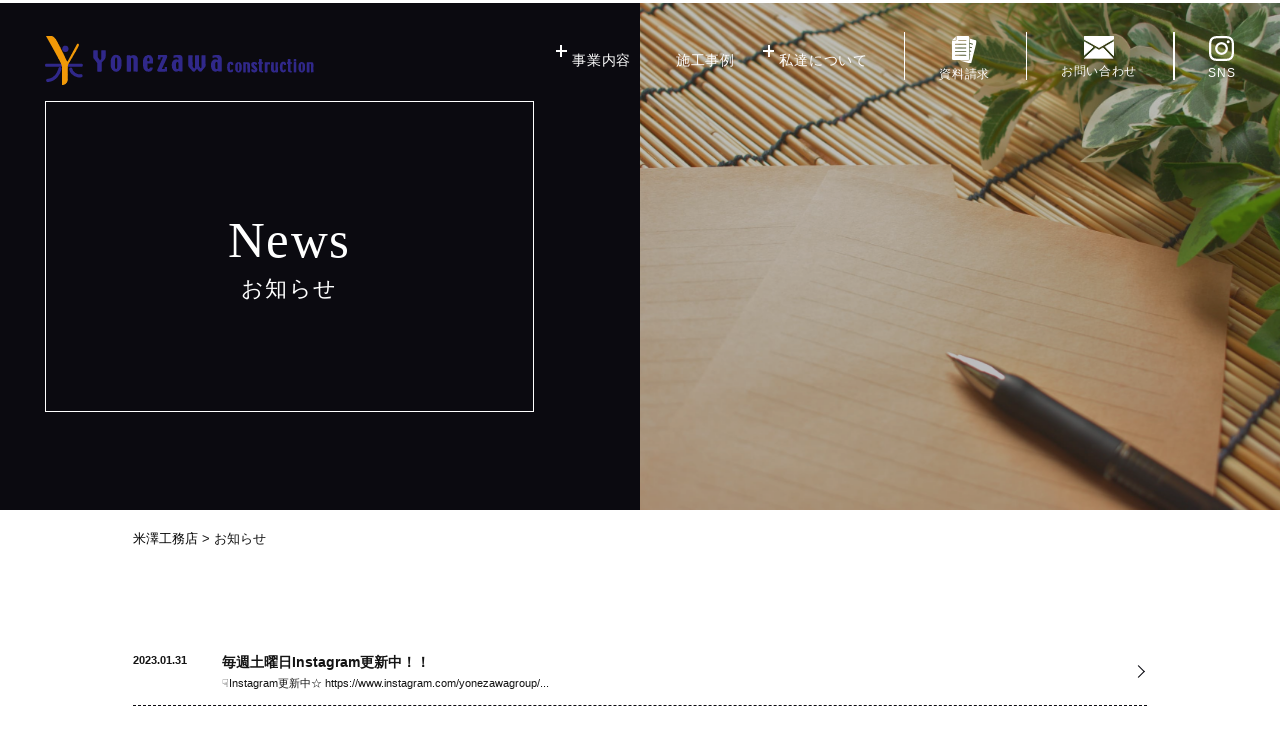

--- FILE ---
content_type: text/html; charset=UTF-8
request_url: https://86yonezawa.co.jp/category/news
body_size: 11328
content:
<!doctype html>
<html lang="ja"
	prefix="og: https://ogp.me/ns#" >

<head>

    <!-- Google tag (gtag.js) -->
    <script async src="https://www.googletagmanager.com/gtag/js?id=G-B4P27F88W0"></script>
    <script>
        window.dataLayer = window.dataLayer || [];

        function gtag() {
            dataLayer.push(arguments);
        }
        gtag('js', new Date());

        gtag('config', 'G-B4P27F88W0');
    </script>

    <meta charset="UTF-8">
    <meta name="viewport" content="width=device-width, initial-scale=1">
    <link rel="profile" href="https://gmpg.org/xfn/11">
    <script src="https://86yonezawa.co.jp/wp-content/themes/child/script/jquery-3.6.1.min.js"></script>
    <link href="https://86yonezawa.co.jp/wp-content/themes/child/css/reset.css" rel="stylesheet" />
    <script type="text/javascript" src="https://86yonezawa.co.jp/wp-content/themes/child/script/gotop.js"></script>
    <link rel="stylesheet" href="https://86yonezawa.co.jp/wp-content/themes/child/css/animate.css">
    <script src="https://86yonezawa.co.jp/wp-content/themes/child/script/wow.js"></script>

    <!-- slick sliderの読み込み -->
    <link rel="stylesheet" href="https://86yonezawa.co.jp/wp-content/themes/child/css/slick.css">
    <link rel="stylesheet" href="https://86yonezawa.co.jp/wp-content/themes/child/css/slick-theme.css">
    <script src="https://86yonezawa.co.jp/wp-content/themes/child/script/slick.min.js"></script>

    <!-- lightboxの読み込み -->
    <link rel="stylesheet" href="https://86yonezawa.co.jp/wp-content/themes/child/css/lightbox.min.css">
    <script src="https://86yonezawa.co.jp/wp-content/themes/child/script/lightbox.min.js"></script>

    <script src="https://cdnjs.cloudflare.com/ajax/libs/vivus/0.4.4/vivus.min.js"></script>

    <script src="https://86yonezawa.co.jp/wp-content/themes/child/script/common.js"></script>
    <script src="https://86yonezawa.co.jp/wp-content/themes/child/script/switchHat.js"></script>
        <link rel="stylesheet" href="https://cdnjs.cloudflare.com/ajax/libs/font-awesome/5.9.0/css/all.min.css" integrity="sha256-UzFD2WYH2U1dQpKDjjZK72VtPeWP50NoJjd26rnAdUI=" crossorigin="anonymous" />
    <link rel="preconnect" href="https://fonts.googleapis.com">
    <link rel="preconnect" href="https://fonts.gstatic.com" crossorigin>
    <link href="https://fonts.googleapis.com/css2?family=Sorts+Mill+Goudy&display=swap" rel="stylesheet">
    <!-- adobe fonts -->
    <script>
        (function(d) {
            var config = {
                    kitId: 'xuo7elb',
                    scriptTimeout: 3000,
                    async: true
                },
                h = d.documentElement,
                t = setTimeout(function() {
                    h.className = h.className.replace(/\bwf-loading\b/g, "") + " wf-inactive";
                }, config.scriptTimeout),
                tk = d.createElement("script"),
                f = false,
                s = d.getElementsByTagName("script")[0],
                a;
            h.className += " wf-loading";
            tk.src = 'https://use.typekit.net/' + config.kitId + '.js';
            tk.async = true;
            tk.onload = tk.onreadystatechange = function() {
                a = this.readyState;
                if (f || a && a != "complete" && a != "loaded") return;
                f = true;
                clearTimeout(t);
                try {
                    Typekit.load(config)
                } catch (e) {}
            };
            s.parentNode.insertBefore(tk, s)
        })(document);
    </script>


    <title>お知らせ - 米澤工務店</title>
	<style>img:is([sizes="auto" i], [sizes^="auto," i]) { contain-intrinsic-size: 3000px 1500px }</style>
	
		<!-- All in One SEO 4.1.5.3 -->
		<meta name="robots" content="max-image-preview:large" />
		<link rel="canonical" href="https://86yonezawa.co.jp/category/news" />
		<script type="application/ld+json" class="aioseo-schema">
			{"@context":"https:\/\/schema.org","@graph":[{"@type":"WebSite","@id":"https:\/\/86yonezawa.co.jp\/#website","url":"https:\/\/86yonezawa.co.jp\/","name":"\u7c73\u6fa4\u5de5\u52d9\u5e97","description":"\u583a\u30fb\u677e\u539f\u5e02\uff5c\u6ce8\u6587\u4f4f\u5b85","inLanguage":"ja","publisher":{"@id":"https:\/\/86yonezawa.co.jp\/#organization"}},{"@type":"Organization","@id":"https:\/\/86yonezawa.co.jp\/#organization","name":"\u30bf\u30a4\u30c8\u30eb\u3092\u5909\u66f4\u3057\u3066\u4e0b\u3055\u3044","url":"https:\/\/86yonezawa.co.jp\/"},{"@type":"BreadcrumbList","@id":"https:\/\/86yonezawa.co.jp\/category\/news\/#breadcrumblist","itemListElement":[{"@type":"ListItem","@id":"https:\/\/86yonezawa.co.jp\/#listItem","position":1,"item":{"@type":"WebPage","@id":"https:\/\/86yonezawa.co.jp\/","name":"\u5bb6","description":"\u583a\u30fb\u677e\u539f\u5e02\u306e\u6ce8\u6587\u4f4f\u5b85\u306e\u3053\u3068\u306a\u3089\u7c73\u6fa4\u5de5\u52d9\u5e97\u306b\u3054\u76f8\u8ac7\u304f\u3060\u3055\u3044\u3002\u5275\u696d40\u5e74\u30011800\u68df\u4ee5\u4e0a\u3082\u306e\u5b9f\u7e3e\u3068\u4fe1\u983c\u3092\u57fa\u306b\u3042\u306a\u305f\u306e\u7406\u60f3\u306e\u6ce8\u6587\u4f4f\u5b85\u3092\u3054\u63d0\u6848\u3044\u305f\u3057\u307e\u3059\u3002","url":"https:\/\/86yonezawa.co.jp\/"},"nextItem":"https:\/\/86yonezawa.co.jp\/category\/news#listItem"},{"@type":"ListItem","@id":"https:\/\/86yonezawa.co.jp\/category\/news#listItem","position":2,"item":{"@type":"WebPage","@id":"https:\/\/86yonezawa.co.jp\/category\/news","name":"\u304a\u77e5\u3089\u305b","url":"https:\/\/86yonezawa.co.jp\/category\/news"},"previousItem":"https:\/\/86yonezawa.co.jp\/#listItem"}]},{"@type":"CollectionPage","@id":"https:\/\/86yonezawa.co.jp\/category\/news\/#collectionpage","url":"https:\/\/86yonezawa.co.jp\/category\/news\/","name":"\u304a\u77e5\u3089\u305b - \u7c73\u6fa4\u5de5\u52d9\u5e97","inLanguage":"ja","isPartOf":{"@id":"https:\/\/86yonezawa.co.jp\/#website"},"breadcrumb":{"@id":"https:\/\/86yonezawa.co.jp\/category\/news\/#breadcrumblist"}}]}
		</script>
		<!-- All in One SEO -->

<link rel='dns-prefetch' href='//86yonezawa.co.jp' />
<link rel="alternate" type="application/rss+xml" title="米澤工務店 &raquo; フィード" href="https://86yonezawa.co.jp/feed" />
<link rel="alternate" type="application/rss+xml" title="米澤工務店 &raquo; コメントフィード" href="https://86yonezawa.co.jp/comments/feed" />
<link rel="alternate" type="application/rss+xml" title="米澤工務店 &raquo; お知らせ カテゴリーのフィード" href="https://86yonezawa.co.jp/category/news/feed" />
<script>
window._wpemojiSettings = {"baseUrl":"https:\/\/s.w.org\/images\/core\/emoji\/16.0.1\/72x72\/","ext":".png","svgUrl":"https:\/\/s.w.org\/images\/core\/emoji\/16.0.1\/svg\/","svgExt":".svg","source":{"concatemoji":"https:\/\/86yonezawa.co.jp\/wp-includes\/js\/wp-emoji-release.min.js?ver=6.8.3"}};
/*! This file is auto-generated */
!function(s,n){var o,i,e;function c(e){try{var t={supportTests:e,timestamp:(new Date).valueOf()};sessionStorage.setItem(o,JSON.stringify(t))}catch(e){}}function p(e,t,n){e.clearRect(0,0,e.canvas.width,e.canvas.height),e.fillText(t,0,0);var t=new Uint32Array(e.getImageData(0,0,e.canvas.width,e.canvas.height).data),a=(e.clearRect(0,0,e.canvas.width,e.canvas.height),e.fillText(n,0,0),new Uint32Array(e.getImageData(0,0,e.canvas.width,e.canvas.height).data));return t.every(function(e,t){return e===a[t]})}function u(e,t){e.clearRect(0,0,e.canvas.width,e.canvas.height),e.fillText(t,0,0);for(var n=e.getImageData(16,16,1,1),a=0;a<n.data.length;a++)if(0!==n.data[a])return!1;return!0}function f(e,t,n,a){switch(t){case"flag":return n(e,"\ud83c\udff3\ufe0f\u200d\u26a7\ufe0f","\ud83c\udff3\ufe0f\u200b\u26a7\ufe0f")?!1:!n(e,"\ud83c\udde8\ud83c\uddf6","\ud83c\udde8\u200b\ud83c\uddf6")&&!n(e,"\ud83c\udff4\udb40\udc67\udb40\udc62\udb40\udc65\udb40\udc6e\udb40\udc67\udb40\udc7f","\ud83c\udff4\u200b\udb40\udc67\u200b\udb40\udc62\u200b\udb40\udc65\u200b\udb40\udc6e\u200b\udb40\udc67\u200b\udb40\udc7f");case"emoji":return!a(e,"\ud83e\udedf")}return!1}function g(e,t,n,a){var r="undefined"!=typeof WorkerGlobalScope&&self instanceof WorkerGlobalScope?new OffscreenCanvas(300,150):s.createElement("canvas"),o=r.getContext("2d",{willReadFrequently:!0}),i=(o.textBaseline="top",o.font="600 32px Arial",{});return e.forEach(function(e){i[e]=t(o,e,n,a)}),i}function t(e){var t=s.createElement("script");t.src=e,t.defer=!0,s.head.appendChild(t)}"undefined"!=typeof Promise&&(o="wpEmojiSettingsSupports",i=["flag","emoji"],n.supports={everything:!0,everythingExceptFlag:!0},e=new Promise(function(e){s.addEventListener("DOMContentLoaded",e,{once:!0})}),new Promise(function(t){var n=function(){try{var e=JSON.parse(sessionStorage.getItem(o));if("object"==typeof e&&"number"==typeof e.timestamp&&(new Date).valueOf()<e.timestamp+604800&&"object"==typeof e.supportTests)return e.supportTests}catch(e){}return null}();if(!n){if("undefined"!=typeof Worker&&"undefined"!=typeof OffscreenCanvas&&"undefined"!=typeof URL&&URL.createObjectURL&&"undefined"!=typeof Blob)try{var e="postMessage("+g.toString()+"("+[JSON.stringify(i),f.toString(),p.toString(),u.toString()].join(",")+"));",a=new Blob([e],{type:"text/javascript"}),r=new Worker(URL.createObjectURL(a),{name:"wpTestEmojiSupports"});return void(r.onmessage=function(e){c(n=e.data),r.terminate(),t(n)})}catch(e){}c(n=g(i,f,p,u))}t(n)}).then(function(e){for(var t in e)n.supports[t]=e[t],n.supports.everything=n.supports.everything&&n.supports[t],"flag"!==t&&(n.supports.everythingExceptFlag=n.supports.everythingExceptFlag&&n.supports[t]);n.supports.everythingExceptFlag=n.supports.everythingExceptFlag&&!n.supports.flag,n.DOMReady=!1,n.readyCallback=function(){n.DOMReady=!0}}).then(function(){return e}).then(function(){var e;n.supports.everything||(n.readyCallback(),(e=n.source||{}).concatemoji?t(e.concatemoji):e.wpemoji&&e.twemoji&&(t(e.twemoji),t(e.wpemoji)))}))}((window,document),window._wpemojiSettings);
</script>
<link rel='stylesheet' id='sbi_styles-css' href='https://86yonezawa.co.jp/wp-content/plugins/instagram-feed/css/sbi-styles.min.css?ver=6.9.1' media='all' />
<style id='wp-emoji-styles-inline-css'>

	img.wp-smiley, img.emoji {
		display: inline !important;
		border: none !important;
		box-shadow: none !important;
		height: 1em !important;
		width: 1em !important;
		margin: 0 0.07em !important;
		vertical-align: -0.1em !important;
		background: none !important;
		padding: 0 !important;
	}
</style>
<link rel='stylesheet' id='wp-block-library-css' href='https://86yonezawa.co.jp/wp-includes/css/dist/block-library/style.min.css?ver=6.8.3' media='all' />
<style id='wp-block-library-theme-inline-css'>
.wp-block-audio :where(figcaption){color:#555;font-size:13px;text-align:center}.is-dark-theme .wp-block-audio :where(figcaption){color:#ffffffa6}.wp-block-audio{margin:0 0 1em}.wp-block-code{border:1px solid #ccc;border-radius:4px;font-family:Menlo,Consolas,monaco,monospace;padding:.8em 1em}.wp-block-embed :where(figcaption){color:#555;font-size:13px;text-align:center}.is-dark-theme .wp-block-embed :where(figcaption){color:#ffffffa6}.wp-block-embed{margin:0 0 1em}.blocks-gallery-caption{color:#555;font-size:13px;text-align:center}.is-dark-theme .blocks-gallery-caption{color:#ffffffa6}:root :where(.wp-block-image figcaption){color:#555;font-size:13px;text-align:center}.is-dark-theme :root :where(.wp-block-image figcaption){color:#ffffffa6}.wp-block-image{margin:0 0 1em}.wp-block-pullquote{border-bottom:4px solid;border-top:4px solid;color:currentColor;margin-bottom:1.75em}.wp-block-pullquote cite,.wp-block-pullquote footer,.wp-block-pullquote__citation{color:currentColor;font-size:.8125em;font-style:normal;text-transform:uppercase}.wp-block-quote{border-left:.25em solid;margin:0 0 1.75em;padding-left:1em}.wp-block-quote cite,.wp-block-quote footer{color:currentColor;font-size:.8125em;font-style:normal;position:relative}.wp-block-quote:where(.has-text-align-right){border-left:none;border-right:.25em solid;padding-left:0;padding-right:1em}.wp-block-quote:where(.has-text-align-center){border:none;padding-left:0}.wp-block-quote.is-large,.wp-block-quote.is-style-large,.wp-block-quote:where(.is-style-plain){border:none}.wp-block-search .wp-block-search__label{font-weight:700}.wp-block-search__button{border:1px solid #ccc;padding:.375em .625em}:where(.wp-block-group.has-background){padding:1.25em 2.375em}.wp-block-separator.has-css-opacity{opacity:.4}.wp-block-separator{border:none;border-bottom:2px solid;margin-left:auto;margin-right:auto}.wp-block-separator.has-alpha-channel-opacity{opacity:1}.wp-block-separator:not(.is-style-wide):not(.is-style-dots){width:100px}.wp-block-separator.has-background:not(.is-style-dots){border-bottom:none;height:1px}.wp-block-separator.has-background:not(.is-style-wide):not(.is-style-dots){height:2px}.wp-block-table{margin:0 0 1em}.wp-block-table td,.wp-block-table th{word-break:normal}.wp-block-table :where(figcaption){color:#555;font-size:13px;text-align:center}.is-dark-theme .wp-block-table :where(figcaption){color:#ffffffa6}.wp-block-video :where(figcaption){color:#555;font-size:13px;text-align:center}.is-dark-theme .wp-block-video :where(figcaption){color:#ffffffa6}.wp-block-video{margin:0 0 1em}:root :where(.wp-block-template-part.has-background){margin-bottom:0;margin-top:0;padding:1.25em 2.375em}
</style>
<style id='classic-theme-styles-inline-css'>
/*! This file is auto-generated */
.wp-block-button__link{color:#fff;background-color:#32373c;border-radius:9999px;box-shadow:none;text-decoration:none;padding:calc(.667em + 2px) calc(1.333em + 2px);font-size:1.125em}.wp-block-file__button{background:#32373c;color:#fff;text-decoration:none}
</style>
<style id='global-styles-inline-css'>
:root{--wp--preset--aspect-ratio--square: 1;--wp--preset--aspect-ratio--4-3: 4/3;--wp--preset--aspect-ratio--3-4: 3/4;--wp--preset--aspect-ratio--3-2: 3/2;--wp--preset--aspect-ratio--2-3: 2/3;--wp--preset--aspect-ratio--16-9: 16/9;--wp--preset--aspect-ratio--9-16: 9/16;--wp--preset--color--black: #000000;--wp--preset--color--cyan-bluish-gray: #abb8c3;--wp--preset--color--white: #FFFFFF;--wp--preset--color--pale-pink: #f78da7;--wp--preset--color--vivid-red: #cf2e2e;--wp--preset--color--luminous-vivid-orange: #ff6900;--wp--preset--color--luminous-vivid-amber: #fcb900;--wp--preset--color--light-green-cyan: #7bdcb5;--wp--preset--color--vivid-green-cyan: #00d084;--wp--preset--color--pale-cyan-blue: #8ed1fc;--wp--preset--color--vivid-cyan-blue: #0693e3;--wp--preset--color--vivid-purple: #9b51e0;--wp--preset--color--dark-gray: #28303D;--wp--preset--color--gray: #39414D;--wp--preset--color--green: #D1E4DD;--wp--preset--color--blue: #D1DFE4;--wp--preset--color--purple: #D1D1E4;--wp--preset--color--red: #E4D1D1;--wp--preset--color--orange: #E4DAD1;--wp--preset--color--yellow: #EEEADD;--wp--preset--gradient--vivid-cyan-blue-to-vivid-purple: linear-gradient(135deg,rgba(6,147,227,1) 0%,rgb(155,81,224) 100%);--wp--preset--gradient--light-green-cyan-to-vivid-green-cyan: linear-gradient(135deg,rgb(122,220,180) 0%,rgb(0,208,130) 100%);--wp--preset--gradient--luminous-vivid-amber-to-luminous-vivid-orange: linear-gradient(135deg,rgba(252,185,0,1) 0%,rgba(255,105,0,1) 100%);--wp--preset--gradient--luminous-vivid-orange-to-vivid-red: linear-gradient(135deg,rgba(255,105,0,1) 0%,rgb(207,46,46) 100%);--wp--preset--gradient--very-light-gray-to-cyan-bluish-gray: linear-gradient(135deg,rgb(238,238,238) 0%,rgb(169,184,195) 100%);--wp--preset--gradient--cool-to-warm-spectrum: linear-gradient(135deg,rgb(74,234,220) 0%,rgb(151,120,209) 20%,rgb(207,42,186) 40%,rgb(238,44,130) 60%,rgb(251,105,98) 80%,rgb(254,248,76) 100%);--wp--preset--gradient--blush-light-purple: linear-gradient(135deg,rgb(255,206,236) 0%,rgb(152,150,240) 100%);--wp--preset--gradient--blush-bordeaux: linear-gradient(135deg,rgb(254,205,165) 0%,rgb(254,45,45) 50%,rgb(107,0,62) 100%);--wp--preset--gradient--luminous-dusk: linear-gradient(135deg,rgb(255,203,112) 0%,rgb(199,81,192) 50%,rgb(65,88,208) 100%);--wp--preset--gradient--pale-ocean: linear-gradient(135deg,rgb(255,245,203) 0%,rgb(182,227,212) 50%,rgb(51,167,181) 100%);--wp--preset--gradient--electric-grass: linear-gradient(135deg,rgb(202,248,128) 0%,rgb(113,206,126) 100%);--wp--preset--gradient--midnight: linear-gradient(135deg,rgb(2,3,129) 0%,rgb(40,116,252) 100%);--wp--preset--gradient--purple-to-yellow: linear-gradient(160deg, #D1D1E4 0%, #EEEADD 100%);--wp--preset--gradient--yellow-to-purple: linear-gradient(160deg, #EEEADD 0%, #D1D1E4 100%);--wp--preset--gradient--green-to-yellow: linear-gradient(160deg, #D1E4DD 0%, #EEEADD 100%);--wp--preset--gradient--yellow-to-green: linear-gradient(160deg, #EEEADD 0%, #D1E4DD 100%);--wp--preset--gradient--red-to-yellow: linear-gradient(160deg, #E4D1D1 0%, #EEEADD 100%);--wp--preset--gradient--yellow-to-red: linear-gradient(160deg, #EEEADD 0%, #E4D1D1 100%);--wp--preset--gradient--purple-to-red: linear-gradient(160deg, #D1D1E4 0%, #E4D1D1 100%);--wp--preset--gradient--red-to-purple: linear-gradient(160deg, #E4D1D1 0%, #D1D1E4 100%);--wp--preset--font-size--small: 18px;--wp--preset--font-size--medium: 20px;--wp--preset--font-size--large: 24px;--wp--preset--font-size--x-large: 42px;--wp--preset--font-size--extra-small: 16px;--wp--preset--font-size--normal: 20px;--wp--preset--font-size--extra-large: 40px;--wp--preset--font-size--huge: 96px;--wp--preset--font-size--gigantic: 144px;--wp--preset--spacing--20: 0.44rem;--wp--preset--spacing--30: 0.67rem;--wp--preset--spacing--40: 1rem;--wp--preset--spacing--50: 1.5rem;--wp--preset--spacing--60: 2.25rem;--wp--preset--spacing--70: 3.38rem;--wp--preset--spacing--80: 5.06rem;--wp--preset--shadow--natural: 6px 6px 9px rgba(0, 0, 0, 0.2);--wp--preset--shadow--deep: 12px 12px 50px rgba(0, 0, 0, 0.4);--wp--preset--shadow--sharp: 6px 6px 0px rgba(0, 0, 0, 0.2);--wp--preset--shadow--outlined: 6px 6px 0px -3px rgba(255, 255, 255, 1), 6px 6px rgba(0, 0, 0, 1);--wp--preset--shadow--crisp: 6px 6px 0px rgba(0, 0, 0, 1);}:where(.is-layout-flex){gap: 0.5em;}:where(.is-layout-grid){gap: 0.5em;}body .is-layout-flex{display: flex;}.is-layout-flex{flex-wrap: wrap;align-items: center;}.is-layout-flex > :is(*, div){margin: 0;}body .is-layout-grid{display: grid;}.is-layout-grid > :is(*, div){margin: 0;}:where(.wp-block-columns.is-layout-flex){gap: 2em;}:where(.wp-block-columns.is-layout-grid){gap: 2em;}:where(.wp-block-post-template.is-layout-flex){gap: 1.25em;}:where(.wp-block-post-template.is-layout-grid){gap: 1.25em;}.has-black-color{color: var(--wp--preset--color--black) !important;}.has-cyan-bluish-gray-color{color: var(--wp--preset--color--cyan-bluish-gray) !important;}.has-white-color{color: var(--wp--preset--color--white) !important;}.has-pale-pink-color{color: var(--wp--preset--color--pale-pink) !important;}.has-vivid-red-color{color: var(--wp--preset--color--vivid-red) !important;}.has-luminous-vivid-orange-color{color: var(--wp--preset--color--luminous-vivid-orange) !important;}.has-luminous-vivid-amber-color{color: var(--wp--preset--color--luminous-vivid-amber) !important;}.has-light-green-cyan-color{color: var(--wp--preset--color--light-green-cyan) !important;}.has-vivid-green-cyan-color{color: var(--wp--preset--color--vivid-green-cyan) !important;}.has-pale-cyan-blue-color{color: var(--wp--preset--color--pale-cyan-blue) !important;}.has-vivid-cyan-blue-color{color: var(--wp--preset--color--vivid-cyan-blue) !important;}.has-vivid-purple-color{color: var(--wp--preset--color--vivid-purple) !important;}.has-black-background-color{background-color: var(--wp--preset--color--black) !important;}.has-cyan-bluish-gray-background-color{background-color: var(--wp--preset--color--cyan-bluish-gray) !important;}.has-white-background-color{background-color: var(--wp--preset--color--white) !important;}.has-pale-pink-background-color{background-color: var(--wp--preset--color--pale-pink) !important;}.has-vivid-red-background-color{background-color: var(--wp--preset--color--vivid-red) !important;}.has-luminous-vivid-orange-background-color{background-color: var(--wp--preset--color--luminous-vivid-orange) !important;}.has-luminous-vivid-amber-background-color{background-color: var(--wp--preset--color--luminous-vivid-amber) !important;}.has-light-green-cyan-background-color{background-color: var(--wp--preset--color--light-green-cyan) !important;}.has-vivid-green-cyan-background-color{background-color: var(--wp--preset--color--vivid-green-cyan) !important;}.has-pale-cyan-blue-background-color{background-color: var(--wp--preset--color--pale-cyan-blue) !important;}.has-vivid-cyan-blue-background-color{background-color: var(--wp--preset--color--vivid-cyan-blue) !important;}.has-vivid-purple-background-color{background-color: var(--wp--preset--color--vivid-purple) !important;}.has-black-border-color{border-color: var(--wp--preset--color--black) !important;}.has-cyan-bluish-gray-border-color{border-color: var(--wp--preset--color--cyan-bluish-gray) !important;}.has-white-border-color{border-color: var(--wp--preset--color--white) !important;}.has-pale-pink-border-color{border-color: var(--wp--preset--color--pale-pink) !important;}.has-vivid-red-border-color{border-color: var(--wp--preset--color--vivid-red) !important;}.has-luminous-vivid-orange-border-color{border-color: var(--wp--preset--color--luminous-vivid-orange) !important;}.has-luminous-vivid-amber-border-color{border-color: var(--wp--preset--color--luminous-vivid-amber) !important;}.has-light-green-cyan-border-color{border-color: var(--wp--preset--color--light-green-cyan) !important;}.has-vivid-green-cyan-border-color{border-color: var(--wp--preset--color--vivid-green-cyan) !important;}.has-pale-cyan-blue-border-color{border-color: var(--wp--preset--color--pale-cyan-blue) !important;}.has-vivid-cyan-blue-border-color{border-color: var(--wp--preset--color--vivid-cyan-blue) !important;}.has-vivid-purple-border-color{border-color: var(--wp--preset--color--vivid-purple) !important;}.has-vivid-cyan-blue-to-vivid-purple-gradient-background{background: var(--wp--preset--gradient--vivid-cyan-blue-to-vivid-purple) !important;}.has-light-green-cyan-to-vivid-green-cyan-gradient-background{background: var(--wp--preset--gradient--light-green-cyan-to-vivid-green-cyan) !important;}.has-luminous-vivid-amber-to-luminous-vivid-orange-gradient-background{background: var(--wp--preset--gradient--luminous-vivid-amber-to-luminous-vivid-orange) !important;}.has-luminous-vivid-orange-to-vivid-red-gradient-background{background: var(--wp--preset--gradient--luminous-vivid-orange-to-vivid-red) !important;}.has-very-light-gray-to-cyan-bluish-gray-gradient-background{background: var(--wp--preset--gradient--very-light-gray-to-cyan-bluish-gray) !important;}.has-cool-to-warm-spectrum-gradient-background{background: var(--wp--preset--gradient--cool-to-warm-spectrum) !important;}.has-blush-light-purple-gradient-background{background: var(--wp--preset--gradient--blush-light-purple) !important;}.has-blush-bordeaux-gradient-background{background: var(--wp--preset--gradient--blush-bordeaux) !important;}.has-luminous-dusk-gradient-background{background: var(--wp--preset--gradient--luminous-dusk) !important;}.has-pale-ocean-gradient-background{background: var(--wp--preset--gradient--pale-ocean) !important;}.has-electric-grass-gradient-background{background: var(--wp--preset--gradient--electric-grass) !important;}.has-midnight-gradient-background{background: var(--wp--preset--gradient--midnight) !important;}.has-small-font-size{font-size: var(--wp--preset--font-size--small) !important;}.has-medium-font-size{font-size: var(--wp--preset--font-size--medium) !important;}.has-large-font-size{font-size: var(--wp--preset--font-size--large) !important;}.has-x-large-font-size{font-size: var(--wp--preset--font-size--x-large) !important;}
:where(.wp-block-post-template.is-layout-flex){gap: 1.25em;}:where(.wp-block-post-template.is-layout-grid){gap: 1.25em;}
:where(.wp-block-columns.is-layout-flex){gap: 2em;}:where(.wp-block-columns.is-layout-grid){gap: 2em;}
:root :where(.wp-block-pullquote){font-size: 1.5em;line-height: 1.6;}
</style>
<link rel='stylesheet' id='wp-pagenavi-css' href='https://86yonezawa.co.jp/wp-content/plugins/wp-pagenavi/pagenavi-css.css?ver=2.70' media='all' />
<link rel='stylesheet' id='twenty-twenty-one-print-style-css' href='https://86yonezawa.co.jp/wp-content/themes/twentytwentyone/assets/css/print.css?ver=1.0.0' media='print' />
<link rel='stylesheet' id='child-style-css' href='https://86yonezawa.co.jp/wp-content/themes/child/style.css?ver=6.8.3' media='all' />
<link rel='stylesheet' id='page-style-css' href='https://86yonezawa.co.jp/wp-content/themes/child/page.css?ver=6.8.3' media='all' />
<link rel="https://api.w.org/" href="https://86yonezawa.co.jp/wp-json/" /><link rel="alternate" title="JSON" type="application/json" href="https://86yonezawa.co.jp/wp-json/wp/v2/categories/1" /><link rel="EditURI" type="application/rsd+xml" title="RSD" href="https://86yonezawa.co.jp/xmlrpc.php?rsd" />
<meta name="generator" content="WordPress 6.8.3" />
<link rel="icon" href="https://86yonezawa.co.jp/wp-content/uploads/2022/11/cropped-favicon-32x32.png" sizes="32x32" />
<link rel="icon" href="https://86yonezawa.co.jp/wp-content/uploads/2022/11/cropped-favicon-192x192.png" sizes="192x192" />
<link rel="apple-touch-icon" href="https://86yonezawa.co.jp/wp-content/uploads/2022/11/cropped-favicon-180x180.png" />
<meta name="msapplication-TileImage" content="https://86yonezawa.co.jp/wp-content/uploads/2022/11/cropped-favicon-270x270.png" />

</head>

<body class="archive category category-news category-1 wp-embed-responsive wp-theme-twentytwentyone wp-child-theme-child is-light-theme no-js hfeed">


    
    <div id="page_top"></div>
    <!--トップに戻る用-->

    <!--
**************************************************
■ スマホヘッダー
***************************************************
-->
    <div class="sp">

        <header id="sp_header">
            <div class="logo">
                <a href="https://86yonezawa.co.jp">
                    <img src="https://86yonezawa.co.jp/wp-content/themes/child/image/logo.svg" alt="Yonezawa construction">
                </a>
            </div>
            <a href="/contact" class="icon mail">
                <img src="https://86yonezawa.co.jp/wp-content/themes/child/image/icon/icon_mail.svg" alt="お問い合わせ" class="white">
                <img src="https://86yonezawa.co.jp/wp-content/themes/child/image/icon/icon_mail_black.svg" alt="お問い合わせ" class="black">
            </a>
        </header>

        <!--
        ===================================================
        ■ ハンバーガーメニュー ※使用する方のコメントアウトを外す
        ===================================================
        -->

        
<link rel="stylesheet" type="text/css" href="https://86yonezawa.co.jp/wp-content/themes/child/hamburgerMenu/type-side/menu.css">


<script type="text/javascript" src="https://86yonezawa.co.jp/wp-content/themes/child/hamburgerMenu/common/menu.js"></script>

<div class="hamburger">
  <span></span>
  <span></span>
  <!-- <span></span> -->
</div>

<nav class="globalMenuSp flex">
  <ul>
    <li><a href="/">トップ</a></li>
    <li class="switchHat" style="cursor: pointer;">私達について</li>
    <div class="menu_accordion switchDetail">
      <p class="menu">
        <a href="/concept">コンセプト</a>
      </p>
      <p class="menu">
        <a href="/about">会社概要</a>
      </p>
      <p class="menu">
        <a href="/staff">スタッフ紹介</a>
      </p>
      <!-- <p class="menu">
        <a href="/faq">よくある質問</a>
      </p> -->
      <p class="menu">
        <a href="/recruit">採用情報</a>
      </p>
      <p class="menu">
        <a href="/partner">協力業者募集</a>
      </p>
    </div>
    <li class="switchHat" style="cursor: pointer;">住宅新築事業</li>
    <div class="menu_accordion switchDetail">
      <p class="menu">
        <a href="/plan">プラン</a>
      </p>
      <p class="menu">
        <a href="/step">お家づくりの流れ</a>
      </p>
      <!--<p class="menu">
        <a href="/showroom">ショールーム</a>
      </p>-->
      <p class="menu">
        <a href="/price">プライス</a>
      </p>
      <p class="menu">
        <a href="/brand">ブランド</a>
      </p>
      <p class="menu">
        <a href="/sdgs">SDGsへの取り組み</a>
      </p>
    </div>
    <li><a href="/medium_large">中型・大型施設新築事業</a></li>
    <li><a href="/renovation">リフォーム事業</a></li>
    <li><a href="/realestate">不動産事業</a></li>
    <li><a href="/eco">環境事業</a></li>
    <li><a href="/construction">施工事例</a></li>
    <!--<li><a href="/category/blog">ブログ</a></li>-->
    <!-- <li><a href="/voice">お客様の声</a></li> -->
    <li><a href="/category/news">お知らせ</a></li>
    <li><a href="/link">リンク集</a></li>
  </ul>
</nav>
        
        
        
    </div>

    <div class="pc">
        <header id="pc_header">
            <div class="hd_box flex-sb">
                <div class="logo">
                    <a href="https://86yonezawa.co.jp">
                        <img src="https://86yonezawa.co.jp/wp-content/themes/child/image/logo.svg" alt="Yonezawa construction">
                    </a>
                </div>
                <div class="hd_content flex">
                    <div class="hd_menu">
                        <ul class="flex">
                            <li>
                                <p class="title">事業内容<span class="plus"></span></p>
                                <div class="hd_inner flex">
                                    <div class="inner_wrap">
                                        <div class="title_box">
                                            <h2 class="title">事業内容</h2>
                                        </div>
                                        <div class="inner_menu flex">
                                            <ul>
                                                <li>
                                                    <a href="/#top_service_sec">住宅新築事業</a>
                                                </li>
                                                <li class="link">
                                                    <a href="https://86yonezawa.co.jp/plan">プラン</a>
                                                </li>
                                                <li class="link">
                                                    <a href="https://86yonezawa.co.jp/step">お家づくりの流れ</a>
                                                </li>
                                                <!--<li class="link">
                                                    <a href="https://86yonezawa.co.jp/showroom">ショールーム</a>
                                                </li>-->
                                                <li class="link">
                                                    <a href="https://86yonezawa.co.jp/price">プライス</a>
                                                </li>
                                                <li class="link">
                                                    <a href="https://86yonezawa.co.jp/brand">ブランド</a>
                                                </li>
                                                <li class="link">
                                                    <a href="https://86yonezawa.co.jp/sdgs">SDGsへの取り組み</a>
                                                </li>
                                            </ul>
                                            <ul>
                                                <li>
                                                    <a href="https://86yonezawa.co.jp/medium_large">中型・大型施設新築事業</a>
                                                </li>
                                                <li>
                                                    <a href="https://86yonezawa.co.jp/renovation">リフォーム事業</a>
                                                </li>
                                                <li>
                                                    <a href="https://86yonezawa.co.jp/realestate">不動産事業</a>
                                                </li>
                                                <li>
                                                    <a href="https://86yonezawa.co.jp/eco">環境事業</a>
                                                </li>
                                            </ul>
                                        </div>
                                    </div>
                                </div>
                            </li>
                            <li>
                                <a href="https://86yonezawa.co.jp/construction">施工事例</a>
                            </li>
                            <!--<li>
                                <a href="https://86yonezawa.co.jp/category/blog">ブログ</a>
                            </li>-->
                            <!-- <li>
                                <a href="https://86yonezawa.co.jp/voice">お客様の声</a>
                            </li> -->
                            <li>
                                <p class="title">私達について<span class="plus"></span></p>
                                <div class="hd_inner flex">
                                    <div class="inner_wrap">
                                        <div class="title_box">
                                            <h2 class="title">私達について</h2>
                                        </div>
                                        <div class="inner_menu flex">
                                            <ul>
                                                <li>
                                                    <a href="https://86yonezawa.co.jp/concept">コンセプト</a>
                                                </li>
                                                <li>
                                                    <a href="https://86yonezawa.co.jp/about">会社概要</a>
                                                </li>
                                                <li>
                                                    <a href="https://86yonezawa.co.jp/staff">スタッフ紹介</a>
                                                </li>
                                            </ul>
                                            <ul>
                                                <!-- <li>
                                                    <a href="https://86yonezawa.co.jp/faq">よくある質問</a>
                                                </li> -->
                                                <li>
                                                    <a href="https://86yonezawa.co.jp/recruit">採用情報</a>
                                                </li>
                                                <li>
                                                    <a href="https://86yonezawa.co.jp/partner">協力業者募集</a>
                                                </li>
                                            </ul>
                                        </div>
                                    </div>
                                </div>
                            </li>
                        </ul>
                    </div>
                    <div class="hd_link">
                        <ul class="flex">
                            <li>
                                <a href="https://86yonezawa.co.jp/request">
                                    <p class="icon">
                                        <img src="https://86yonezawa.co.jp/wp-content/themes/child/image/icon/icon_paper.svg" alt="資料請求">
                                    </p>
                                    <p class="text">資料請求</p>
                                </a>
                            </li>
                            <li>
                                <a href="https://86yonezawa.co.jp/contact">
                                    <p class="icon">
                                        <img src="https://86yonezawa.co.jp/wp-content/themes/child/image/icon/icon_mail.svg" alt="お問い合わせ">
                                    </p>
                                    <p class="text">お問い合わせ</p>
                                </a>
                            </li>
                            <li>
                                <a href="https://www.instagram.com/yonezawagroup/" target="_blank">
                                    <p class="icon">
                                        <img src="https://86yonezawa.co.jp/wp-content/themes/child/image/icon/icon_instagram_white.svg" alt="SNS">
                                    </p>
                                    <p class="text">SNS</p>
                                </a>
                            </li>
                        </ul>
                    </div>
                </div>
            </div>
        </header>
    </div>

    <section id="tuiju">
        <div class="hd_box flex-sb">
            <div class="logo">
                <a href="https://86yonezawa.co.jp">
                    <img src="https://86yonezawa.co.jp/wp-content/themes/child/image/logo.svg" alt="Yonezawa construction">
                </a>
            </div>
            <div class="hd_content flex">
                <div class="hd_menu">
                    <ul class="flex">
                        <li>
                            <p class="title">事業内容<span class="plus"></span></p>
                            <div class="hd_inner flex">
                                <div class="inner_wrap">
                                    <div class="title_box">
                                        <h2 class="title">事業内容</h2>
                                    </div>
                                    <div class="inner_menu flex">
                                        <ul>
                                            <li>
                                                <a href="/#top_service_sec">住宅新築事業</a>
                                            </li>
                                            <li class="link">
                                                <a href="https://86yonezawa.co.jp/plan">プラン</a>
                                            </li>
                                            <li class="link">
                                                <a href="https://86yonezawa.co.jp/step">お家づくりの流れ</a>
                                            </li>
                                            <!--<li class="link">
                                                <a href="https://86yonezawa.co.jp/showroom">ショールーム</a>
                                            </li>-->
                                            <li class="link">
                                                <a href="https://86yonezawa.co.jp/price">プライス</a>
                                            </li>
                                            <li class="link">
                                                <a href="https://86yonezawa.co.jp/brand">ブランド</a>
                                            </li>
                                            <li class="link">
                                                <a href="https://86yonezawa.co.jp/sdgs">SDGsへの取り組み</a>
                                            </li>
                                        </ul>
                                        <ul>
                                            <li>
                                                <a href="https://86yonezawa.co.jp/medium_large">中型・大型施設新築事業</a>
                                            </li>
                                            <li>
                                                <a href="https://86yonezawa.co.jp/renovation">リフォーム事業</a>
                                            </li>
                                            <li>
                                                <a href="https://86yonezawa.co.jp/realestate">不動産事業</a>
                                            </li>
                                            <li>
                                                <a href="https://86yonezawa.co.jp/eco">環境事業</a>
                                            </li>
                                        </ul>
                                    </div>
                                </div>
                            </div>
                        </li>
                        <li>
                            <a href="https://86yonezawa.co.jp/construction">施工事例</a>
                        </li>
                        <!--<li>
                            <a href="https://86yonezawa.co.jp/category/blog">ブログ</a>
                        </li>-->
                        <!-- <li>
                            <a href="https://86yonezawa.co.jp/voice">お客様の声</a>
                        </li> -->
                        <li>
                            <p class="title">私達について<span class="plus"></span></p>
                            <div class="hd_inner flex">
                                <div class="inner_wrap">
                                    <div class="title_box">
                                        <h2 class="title">私達について</h2>
                                    </div>
                                    <div class="inner_menu flex">
                                        <ul>
                                            <li>
                                                <a href="https://86yonezawa.co.jp/concept">コンセプト</a>
                                            </li>
                                            <li>
                                                <a href="https://86yonezawa.co.jp/about">会社概要</a>
                                            </li>
                                            <li>
                                                <a href="https://86yonezawa.co.jp/staff">スタッフ紹介</a>
                                            </li>
                                        </ul>
                                        <ul>
                                            <!-- <li>
                                                <a href="https://86yonezawa.co.jp/faq">よくある質問</a>
                                            </li> -->
                                            <li>
                                                <a href="https://86yonezawa.co.jp/recruit">採用情報</a>
                                            </li>
                                            <li>
                                                <a href="https://86yonezawa.co.jp/partner">協力業者募集</a>
                                            </li>
                                        </ul>
                                    </div>
                                </div>
                            </div>
                        </li>
                    </ul>
                </div>
                <div class="hd_link">
                    <ul class="flex">
                        <li>
                            <a href="https://86yonezawa.co.jp/request">
                                <p class="icon">
                                    <img src="https://86yonezawa.co.jp/wp-content/themes/child/image/icon/icon_paper_black.svg" alt="資料請求">
                                </p>
                                <p class="text">資料請求</p>
                            </a>
                        </li>
                        <li>
                            <a href="https://86yonezawa.co.jp/contact">
                                <p class="icon">
                                    <img src="https://86yonezawa.co.jp/wp-content/themes/child/image/icon/icon_mail_black.svg" alt="お問い合わせ">
                                </p>
                                <p class="text">お問い合わせ</p>
                            </a>
                        </li>
                        <li>
                            <a href="https://www.instagram.com/yonezawagroup/" target="_blank">
                                <p class="icon">
                                    <img src="https://86yonezawa.co.jp/wp-content/themes/child/image/icon/icon_instagram_black_hd.svg" alt="SNS">
                                </p>
                                <p class="text">SNS</p>
                            </a>
                        </li>
                    </ul>
                </div>
            </div>
        </div>
    </section>

    <div id="sp_tuiju" class="sp">
        <a href="https://86yonezawa.co.jp/request">
            <p class="icon">
                <img src="https://86yonezawa.co.jp/wp-content/themes/child/image/icon/icon_paper.svg" alt="">
            </p>
            <h2 class="title">資料請求する</h2>
        </a>
    </div>

    <div id="page_top_btn">
        <a href="#page_top">
            <img src="https://86yonezawa.co.jp/wp-content/themes/child/image/arrow_black_blog.svg" alt="">
        </a>
    </div>

<div class="common-page_main">
    <div class="wrap">
        <div class="title_box flex">
            <div class="block">
                <p class="sub_title libre">
                    news                </p>
                                    <h1 class="title">
                        お知らせ                    </h1>
                            </div>
        </div>
    </div>
    <div class="img">
                    <img src="/wp-content/themes/child/image/news_fv_bg.jpg" alt="">
            </div>
</div>

<div class="breadcrumb">
    <div class="wrap">
        <!-- Breadcrumb NavXT 6.6.0 -->
<span property="itemListElement" typeof="ListItem"><a property="item" typeof="WebPage" title="Go to 米澤工務店." href="https://86yonezawa.co.jp" class="home" ><span property="name">米澤工務店</span></a><meta property="position" content="1"></span> &gt; <span property="itemListElement" typeof="ListItem"><span property="name" class="archive taxonomy category current-item">お知らせ</span><meta property="url" content="https://86yonezawa.co.jp/category/news"><meta property="position" content="2"></span>    </div>
</div>
<main id="main" class="site-main">

    <div class="common-page_wrap">
        <div class="archive_page">
            <div class="wrap">
                <div class="archive_page_list">
                    <article id="post-626" class="flex pr post-626 post type-post status-publish format-standard hentry category-news entry">
    <!-- <div class="img">
            </div> -->
    <!-- 日付 -->
    <div class="date">
        2023.01.31    </div>
    <div class="content_area">
        <!-- タイトル -->
        <div class="ttl">
            毎週土曜日Instagram更新中！！        </div>
        <!-- 本文 -->
        <div class="content">
            ☟Instagram更新中☆

https://www.instagram.com/yonezawagroup/...        </div>
    </div>
    <a href="https://86yonezawa.co.jp/news/626" class="pa"></a>
</article><!-- #post-## -->                </div>
                <div class="archive_navi">
                                    </div>
            </div>
        </div>
    </div>

</main><!-- #main -->


<footer class="top_footer">
    <div class="ft_top">
        <div class="wrap">
            <div class="ft_box flex-sb">
                <div class="ft_content">
                    <div class="logo">
                        <a href="https://86yonezawa.co.jp/">
                            <img src="https://86yonezawa.co.jp/wp-content/themes/child/image/logo2.svg" alt="Yonezawa construction">
                        </a>
                    </div>
                    <div class="info">
                        <p class="address">
                            <span class="en libre">〒591-8023</span><br>
                            大阪府堺市北区中百舌鳥町1丁27番地1
                        </p>
                        <div class="tel_box">
                            <p class="text libre">TEL:<span class="num">072-246-8686</span></p>
                            <p class="text libre">FAX:<span class="num">072-246-8383</span></p>
                        </div>
                        <p class="hours">
                            【受付時間】<span class="num libre">09:00~19:00</span>
                        </p>
                        <p class="insta">
                            <a href="https://www.instagram.com/yonezawagroup/" target="_blank">
                                <img src="https://86yonezawa.co.jp/wp-content/themes/child/image/icon/icon_instagram_black.svg" alt="Instagram">
                            </a>
                        </p>
                    </div>
                </div>

                <div class="ft_menu flex pc">
                    <ul>
                        <li class="title">事業内容</li>
                        <li>
                            <ul class="ft_inner">
                                <p class="head">住宅新築事業</p>
                                <li>
                                    <a href="https://86yonezawa.co.jp/plan">プラン</a>
                                </li>
                                <li>
                                    <a href="https://86yonezawa.co.jp/step">お家づくりの流れ</a>
                                </li>
                                <!--<li>
                                    <a href="https://86yonezawa.co.jp/showroom">ショールーム</a>
                                </li>-->
                                <li>
                                    <a href="https://86yonezawa.co.jp/price">プライス</a>
                                </li>
                                <li>
                                    <a href="https://86yonezawa.co.jp/brand">ブランド</a>
                                </li>
                                <li>
                                    <a href="https://86yonezawa.co.jp/sdgs">SDGsへの取り組み</a>
                                </li>
                            </ul>
                        </li>
                    </ul>
                    <ul>
                        <li>
                            <a href="https://86yonezawa.co.jp/medium_large">中型・大型施設新築事業</a>
                        </li>
                        <li>
                            <a href="https://86yonezawa.co.jp/renovation">リフォーム事業</a>
                        </li>
                        <li>
                            <a href="https://86yonezawa.co.jp/realestate">不動産事業</a>
                        </li>
                        <li>
                            <a href="https://86yonezawa.co.jp/eco">環境事業</a>
                        </li>
                    </ul>
                    <ul>
                        <li>
                            <a href="https://86yonezawa.co.jp/construction">施工事例</a>
                        </li>
                        <!--<li>
                            <a href="https://86yonezawa.co.jp/category/blog">ブログ</a>
                        </li>-->
                        <!-- <li>
                            <a href="https://86yonezawa.co.jp/voice">お客様の声</a>
                        </li> -->
                        <li>
                            <a href="https://86yonezawa.co.jp/category/news">お知らせ</a>
                        </li>
                        <li>
                            <a href="https://86yonezawa.co.jp/link">リンク集</a>
                        </li>
                    </ul>
                    <ul>
                        <li class="title">私達について</li>
                        <li>
                            <a href="https://86yonezawa.co.jp/concept">コンセプト</a>
                        </li>
                        <li>
                            <a href="https://86yonezawa.co.jp/about">会社概要</a>
                        </li>
                        <li>
                            <a href="https://86yonezawa.co.jp/staff">スタッフ紹介</a>
                        </li>
                        <!-- <li>
                            <a href="https://86yonezawa.co.jp/faq">よくある質問</a>
                        </li> -->
                        <li>
                            <a href="https://86yonezawa.co.jp/recruit">採用情報</a>
                        </li>
                        <li>
                            <a href="https://86yonezawa.co.jp/partner">協力業者募集</a>
                        </li>
                    </ul>
                </div>
            </div>
        </div>
    </div>

    <div class="ft_last">
        <div class="wrap">
            <div class="content flex-sb">
                <div class="last_menu">
                    <ul class="flex">
                        <li>
                            <a href="https://86yonezawa.co.jp/privacy">プライバシーポリシー</a>
                        </li>
                        <li>
                            <a href="https://86yonezawa.co.jp/sitemap">サイトマップ</a>
                        </li>
                    </ul>
                </div>
                <div class="copyright">
                    <small class="libre">Copyright &copy; 2022 Yonezawa construction<br class="sp"> All Rights Reserved.</small>
                </div>
            </div>
        </div>
    </div>
</footer>

<script type="speculationrules">
{"prefetch":[{"source":"document","where":{"and":[{"href_matches":"\/*"},{"not":{"href_matches":["\/wp-*.php","\/wp-admin\/*","\/wp-content\/uploads\/*","\/wp-content\/*","\/wp-content\/plugins\/*","\/wp-content\/themes\/child\/*","\/wp-content\/themes\/twentytwentyone\/*","\/*\\?(.+)"]}},{"not":{"selector_matches":"a[rel~=\"nofollow\"]"}},{"not":{"selector_matches":".no-prefetch, .no-prefetch a"}}]},"eagerness":"conservative"}]}
</script>
<script>document.body.classList.remove("no-js");</script>	<script>
	if ( -1 !== navigator.userAgent.indexOf( 'MSIE' ) || -1 !== navigator.appVersion.indexOf( 'Trident/' ) ) {
		document.body.classList.add( 'is-IE' );
	}
	</script>
	<!-- Instagram Feed JS -->
<script type="text/javascript">
var sbiajaxurl = "https://86yonezawa.co.jp/wp-admin/admin-ajax.php";
</script>
<script id="twenty-twenty-one-ie11-polyfills-js-after">
( Element.prototype.matches && Element.prototype.closest && window.NodeList && NodeList.prototype.forEach ) || document.write( '<script src="https://86yonezawa.co.jp/wp-content/themes/twentytwentyone/assets/js/polyfills.js?ver=1.0.0"></scr' + 'ipt>' );
</script>
<script src="https://86yonezawa.co.jp/wp-content/themes/twentytwentyone/assets/js/responsive-embeds.js?ver=1.0.0" id="twenty-twenty-one-responsive-embeds-script-js"></script>
	<script>
	/(trident|msie)/i.test(navigator.userAgent)&&document.getElementById&&window.addEventListener&&window.addEventListener("hashchange",(function(){var t,e=location.hash.substring(1);/^[A-z0-9_-]+$/.test(e)&&(t=document.getElementById(e))&&(/^(?:a|select|input|button|textarea)$/i.test(t.tagName)||(t.tabIndex=-1),t.focus())}),!1);
	</script>
	
</body>

</html>

--- FILE ---
content_type: text/css
request_url: https://86yonezawa.co.jp/wp-content/themes/child/style.css?ver=6.8.3
body_size: 13330
content:
@charset "UTF-8";

/*
Theme Name: child
Theme URI:
Description:
Template: twentytwentyone
Author: makesview
Author URI: https://makes-view.co.jp/
Version: 1.0.0
*/
html {
    font-size: 100%;
    overflow-y: scroll;
    -webkit-text-size-adjust: 100%;
    -ms-text-size-adjust: 100%;
}

@import url('https://fonts.googleapis.com/css2?family=Noto+Sans+JP:wght@100;300;400;500;700;900&display=swap');

html,
button,
input,
select,
textarea {
    font-family: 'Noto Sans JP', sans-serif;
    font-weight: 300;
}

@font-face {
    font-family: "Cochin", serif;
    src: url("/wp-content/themes/child/fonts/Cochin.ttf") format("TrueType");
}

@font-face {
    font-family: "Cochin-otf";
    src: url("/wp-content/themes/child/fonts/Cochin.ttf") format("OpenType");
}

.cochin {
    font-family: "Cochin", serif;
}

.libre {
    font-family: 'Libre Baskerville', serif;
    letter-spacing: 0.03em !important;
}

@-moz-document url-prefix() {
    .cochin {
        font-family: "Cochin-otf", serif;
    }
}

.hel {
    font-family: "Helvetica Neue", Helvetica, Arial, Verdana, Roboto, "游ゴシック", "Yu Gothic", "游ゴシック体", "YuGothic", "ヒラギノ角ゴ Pro W3", "Hiragino Kaku Gothic Pro", "Meiryo UI", "メイリオ", Meiryo, "ＭＳ Ｐゴシック", "MS PGothic", sans-serif;
}

body {
    color: #141414;
    font-size: min(1.1vw, 18px);
    line-height: 1.7;
    overflow: hidden;
}

h1,
h2,
h3,
h4,
h5,
h6,
p {
    margin: 0px;
}

a:link {
    color: #004CCA;
    text-decoration: none;
}

a:visited {
    color: #6219DB;
}

a:hover {
    color: #048ADE;
    text-decoration: none;
}

a:active {
    color: #048ADE;
    text-decoration: none;
}

a[href $='.pdf'] {
    display: flex;
    align-items: center;
    flex-wrap: nowrap;
    text-decoration: underline;
    color: #000;
    line-height: 1.5;
}

a[href $='.pdf']::before {
    content: "";
    display: block;
    flex-shrink: 0;
    width: 30px;
    height: 38px;
    background-image: url(/wp-content/themes/child/image/icon/icon_pdf.svg);
    background-repeat: no-repeat;
    background-size: contain;
    background-position: center;
    margin-right: 15px;
}

.top_chirashi a[href $='.pdf']::before {
    content: unset;
}

a[href $='.pdf']:hover {
    text-decoration: none;
}

img {
    max-width: 100%;
    vertical-align: bottom;
}

ul {
    padding: 0px;
    list-style: none;
    margin: 0;
}

.oh {
    overflow: hidden;
}

.sp {
    display: none;
}

.flex {
    flex-wrap: wrap;
    display: -webkit-box;
    display: -moz-box;
    display: -webkit-flexbox;
    display: -moz-flexbox;
    display: -ms-flexbox;
    display: -webkit-flex;
    display: -moz-flex;
    display: flex;
}

.flex-sb {
    flex-wrap: wrap;
    display: -webkit-box;
    display: -moz-box;
    display: -webkit-flexbox;
    display: -moz-flexbox;
    display: -ms-flexbox;
    display: -webkit-flex;
    display: -moz-flex;
    display: flex;
    justify-content: space-between;
}

.pr {
    position: relative;
}

.pa {
    position: absolute;
    top: 0;
    right: 0;
    bottom: 0;
    left: 0;
}

.wrap {
    width: 79.17vw;
    margin: 0 auto;
}

#page_top_btn {
    position: fixed;
    right: 3.5vw;
    bottom: 6vw;
    z-index: 9999;
    opacity: 0;
    visibility: hidden;
    transition: .5s;
}

#page_top_btn.show {
    opacity: 1;
    visibility: visible;
}

#page_top_btn a {
    display: block;
    border: 1px solid #141414;
    border-radius: 50%;
    width: 2.8vw;
    height: 2.8vw;
    display: flex;
    justify-content: center;
    align-items: center;
    background-color: #fff;
}

#page_top_btn a img {
    width: 55%;
    transform: rotate(-90deg);
}

/*========= LoadingのためのCSS ===============*/

/* Loading背景画面設定　*/
#splash {
    /*fixedで全面に固定*/
    position: fixed;
    width: 100%;
    height: 100%;
    z-index: 999;
    background: #eee;
    text-align: center;
    color: #fff;
}

/* Loading画像中央配置　*/
#splash_logo {
    position: absolute;
    top: 50%;
    left: 50%;
    transform: translate(-50%, -50%);
}

/* Loading アイコンの大きさ設定　*/
#splash_logo svg {
    width: 300px;
}

/*アニメーション前の指定*/
#mask path,
#mask rect {
    fill-opacity: 0;
    /*最初は透過0で見えない状態*/
    transition: fill-opacity .5s;
    /*カラーがつく際のアニメーション0.5秒で変化*/
    fill: none;
    /*塗りがない状態*/
    stroke: #2C2B2F;
    /*線の色*/
}

/*アニメーション後に.doneというクラス名がで付与された時の指定*/
#mask.done path,
#mask.done rect {
    fill: #30288a;
    /*塗りの色*/
    fill-opacity: 1;
    /*透過1で見える状態*/
    stroke: none;
    /*線の色なし*/
}

#mask.done path.orange {
    fill: #f29907;
}

/*********************************************
 * PCトップページ 共通部分
*********************************************/
/* タイトル */
.common_title_box .en_title {
    font-size: min(6.9vw, 101px);
    letter-spacing: .13em;
    color: #2C2B2F;
    line-height: 1;
}

.common_title_box .title {
    color: #fff;
    font-size: min(2.4vw, 37px);
    letter-spacing: .2em;
    line-height: 1;
    margin-top: -2.1vw;
}

/* ボタン */
.common_btn a {
    position: relative;
    text-decoration: none;
    width: 19.4vw;
    height: 4.2vw;
    display: block;
}

.common_btn a::before,
.common_btn a::after {
    content: '';
    position: absolute;
    z-index: 3;
    width: 0;
    height: 0;
    box-sizing: border-box;
    opacity: 0;
    border-color: #EDEDED;
}

.common_btn a::before {
    border-top-style: solid;
    border-top-width: 0.07vw;
    border-right-style: solid;
    border-right-width: 0.07vw;
    top: 0vw;
    left: 0vw;
}

.common_btn a::after {
    border-left-style: solid;
    border-left-width: 0.07vw;
    border-bottom-style: solid;
    border-bottom-width: 0.07vw;
    bottom: 0vw;
    right: 0vw;
}

.common_btn a .btn_wrapper {
    background-color: #0B0A10;
    position: relative;
    display: flex;
    justify-content: center;
    align-items: center;
    width: 100%;
    height: 100%;
    box-sizing: border-box;
    /* padding-right: 3vw; */
    letter-spacing: .13em;
    font-size: min(1vw, 16px);
    overflow: hidden;
    color: #fff;
}

.common_btn a .btn_cover {
    background-color: #0B0A10;
    position: absolute;
    z-index: 2;
    top: 0;
    left: calc(100% - 2.8vw);
    width: 100%;
    height: 100%;
    transform: skew(-30deg);
    transition: all ease .4s;
}

.common_btn a .btn_cover::before {
    content: '';
    position: absolute;
    top: 0.2vw;
    left: -0.3vw;
    bottom: 0;
    margin: auto 0;
    width: 0.14vw;
    height: 40%;
    background: #fff;
}

.common_btn a .btn_text {
    display: flex;
    justify-content: flex-end;
    align-items: center;
    position: absolute;
    top: -0.35vw;
    left: 200%;
    width: 200%;
    height: 100%;
}

.common_btn a .btn_text span {
    position: absolute;
    z-index: 2;
    top: 0;
    left: calc(100% - 1.1vw);
    bottom: 0;
    margin: auto 0;
    display: flex;
    justify-content: center;
    font-size: min(1.3vw, 20px);
    width: 1.1vw;
    height: 1.4vw;
    animation-timing-function: ease;
    animation-duration: .3s;
    animation-fill-mode: forwards;
}

.common_btn a .btn_text span:nth-child(n + 13) {
    display: none;
}

.common_btn a:hover::before {
    animation: line-1 linear .7s;
    animation-fill-mode: forwards;
    opacity: 1;
}

.common_btn a:hover::after {
    animation: line-2 linear .7s;
    animation-fill-mode: forwards;
    opacity: 1;
}

.common_btn a:hover .btn_cover {
    left: calc(0% + 3.3vw);
}

.common_btn a:hover .btn_text {
    left: calc(0% + 4.2vw);
}

.common_btn a:hover .btn_text span:nth-child(1) {
    animation-name: text-1;
    animation-delay: .2s;
}

.common_btn a:hover .btn_text span:nth-child(2) {
    animation-name: text-2;
    animation-delay: .3s;
}

.common_btn a:hover .btn_text span:nth-child(3) {
    animation-name: text-3;
    animation-delay: .4s;
}

.common_btn a:hover .btn_text span:nth-child(4) {
    animation-name: text-4;
    animation-delay: .5s;
}

.common_btn a:hover .btn_text span:nth-child(5) {
    animation-name: text-5;
    animation-delay: .6s;
}

.common_btn a:hover .btn_text span:nth-child(6) {
    animation-name: text-6;
    animation-delay: .7s;
}

.common_btn a:hover .btn_text span:nth-child(7) {
    animation-name: text-7;
    animation-delay: .8s;
}

.common_btn a:hover .btn_text span:nth-child(8) {
    animation-name: text-8;
    animation-delay: .9s;
}

.common_btn a:hover .btn_text span:nth-child(9) {
    animation-name: text-9;
    animation-delay: 1s;
}

.common_btn a:hover .btn_text span:nth-child(10) {
    animation-name: text-10;
    animation-delay: 1.1s;
}

.common_btn a:hover .btn_text span:nth-child(11) {
    animation-name: text-11;
    animation-delay: 1.2s;
}

.common_btn a:hover .btn_text span:nth-child(12) {
    animation-name: text-12;
    animation-delay: 1.3s;
}

@keyframes text-1 {
    0% {
        left: calc(100% - 1.1vw);
    }

    100% {
        left: 0;
    }
}

@keyframes text-2 {
    0% {
        left: calc(100% - 1.1vw);
    }

    100% {
        left: 0.8vw;
    }
}

@keyframes text-3 {
    0% {
        left: calc(100% - 1.1vw);
    }

    100% {
        left: 1.5vw;
    }
}

@keyframes text-4 {
    0% {
        left: calc(100% - 1.1vw);
    }

    100% {
        left: 2.5vw;
    }
}

@keyframes text-5 {
    0% {
        left: calc(100% - 1.1vw);
    }

    100% {
        left: 3.5vw;
    }
}

@keyframes text-6 {
    0% {
        left: calc(100% - 1.1vw);
    }

    100% {
        left: 4.6vw;
    }
}

@keyframes text-7 {
    0% {
        left: calc(100% - 1.1vw);
    }

    100% {
        left: 5.7vw;
    }
}

@keyframes text-8 {
    0% {
        left: calc(100% - 1.1vw);
    }

    100% {
        left: 6.5vw;
    }
}

@keyframes text-9 {
    0% {
        left: calc(100% - 1.1vw);
    }

    100% {
        left: 7.2vw;
    }
}

@keyframes text-10 {
    0% {
        left: calc(100% - 1.1vw);
    }

    100% {
        left: 8vw;
    }
}

@keyframes text-11 {
    0% {
        left: calc(100% - 1.1vw);
    }

    100% {
        left: 9vw;
    }
}

@keyframes text-12 {
    0% {
        left: calc(100% - 1.1vw);
    }

    100% {
        left: 9.7vw;
    }
}

@keyframes line-1 {
    0% {
        width: 0;
        height: 0;
    }

    41.65% {
        width: 100%;
        height: 0;
    }

    50% {
        width: 100%;
        height: 100%;
    }

    100% {
        width: 100%;
        height: 100%;
    }
}

@keyframes line-2 {
    0% {
        width: 0;
        height: 0;
    }

    50% {
        width: 0;
        height: 0;
    }

    91.65% {
        width: 100%;
        height: 0;
    }

    100% {
        width: 100%;
        height: 100%;
    }
}

/*********************************************
 * PCトップページ ヘッダー
*********************************************/
#pc_header {
    width: 100%;
    padding: 2.8vw 3.5vw 0;
    position: relative;
    z-index: 2;
}

.hd_box {
    align-items: center;
}

.hd_box .logo a {
    display: block;
    position: relative;
}

.hd_box .logo a::after {
    content: "";
    position: absolute;
    height: 2px;
    bottom: -5px;
    left: 50%;
    right: 50%;
    background-color: #30288a;
    transition: .3s;
}

.hd_box .logo a:hover::after {
    left: 0;
    right: 0;
}

.hd_content {
    align-items: center;
}

.hd_menu {
    margin-right: 2.8vw;
}

.hd_menu ul li+li {
    margin-left: 3.5vw;
}

.hd_menu ul li .title {
    cursor: pointer;
}

.hd_menu ul li a,
.hd_menu ul li .title {
    display: block;
    color: #fff;
    letter-spacing: .05em;
    position: relative;
}

.hd_menu ul li a::before,
.hd_menu ul li .title::before {
    content: "";
    width: 0;
    height: 0.1vw;
    background: #fff;
    position: absolute;
    bottom: 0;
    left: 0;
    transition: all .3s;
}

.hd_menu ul li a:hover::before,
.hd_menu ul li .title:hover::before,
.hd_menu ul li .title.active::before {
    width: 100%;
}

.hd_menu ul li .title .plus {
    width: 0.9vw;
    height: 2px;
    background: #fff;
    position: absolute;
    left: -1.3vw;
    top: 0.1vw;
}

.hd_menu ul li .title .plus::before {
    content: "";
    width: 2px;
    height: 0.938vw;
    background: #fff;
    position: absolute;
    left: 0.38vw;
    top: -0.4vw;
    transition: all .3s;
}

.hd_menu ul li .title:hover .plus::before,
.hd_menu ul li .title.active .plus::before {
    transform: rotate(90deg);
    top: -0.43vw;
    left: 0.44vw;
}

.hd_link li {
    position: relative;
    padding-left: 2.8vw;
}

.hd_link li+li {
    margin-left: 2.8vw;
}

.hd_link li::before {
    content: "";
    width: 0.15vw;
    height: 100%;
    background: #fff;
    position: absolute;
    left: 0;
    top: -0.3vw;
}

.hd_link li a {
    display: block;
    text-align: center;
}

.hd_link li a .text {
    color: #fff;
    font-size: min(0.9vw, 14px);
    letter-spacing: .05em;
    margin-top: 0.2vw;
}

.hd_inner {
    position: absolute;
    top: 5.3vw;
    left: 0;
    width: 100%;
    padding: 2.1vw 0 0;
    transition: all .3s;
    opacity: 0;
    visibility: hidden;
}

.hd_inner .title_box {
    padding-right: 5.8vw;
    margin-right: 5.8vw;
    position: relative;
}

.hd_inner .title_box .title {
    color: #fff;
    font-size: min(1.4vw, 22px);
    letter-spacing: .1em;
}

.hd_inner .inner_wrap {
    width: 100%;
    display: flex;
    align-items: center;
    padding: 2.1vw 0 2.1vw 19.8vw;
    position: relative;
    background-color: rgba(11, 10, 16, 0.8);
}

.hd_inner .inner_wrap::before {
    content: "";
    width: 0.1vw;
    height: 100%;
    background: #fff;
    position: absolute;
    left: 31.7%;
    top: 0;
}

.hd_inner .inner_menu ul+ul {
    margin-left: 6.1vw;
}

.hd_inner .inner_menu ul li+li {
    margin: 1.4vw 0 0;
}

.hd_inner .inner_menu ul li.link+li.link {
    margin: 0.3vw 0 0;
}

.hd_inner .inner_menu ul .head {
    color: #fff;
    letter-spacing: .1em;
    padding-left: 1.4vw;
    position: relative;
    margin-bottom: 0.7vw;
}

.hd_inner .inner_menu ul .head::before {
    content: "";
    width: 0.14vw;
    height: 1.4vw;
    background: #fff;
    position: absolute;
    left: 0;
    top: 0.2vw;
}

.hd_inner .inner_menu ul li a {
    letter-spacing: .1em;
    padding-left: 1.4vw;
    transition: all .3s;
}

.hd_inner .inner_menu ul li a::before {
    content: "";
    width: 0.14vw;
    height: 1.4vw;
    background: #fff;
    position: absolute;
    left: 0;
    top: 0.3vw;
}

.hd_inner .inner_menu ul li.link a {
    font-size: min(1vw, 16px);
    letter-spacing: .07em;
}

.hd_inner .inner_menu ul li.link a::before {
    width: 0;
    height: 0;
    border-style: solid;
    border-width: 0.3vw 0 0.3vw 0.5vw;
    border-color: transparent transparent transparent #fff;
    background: transparent;
    top: 0.5vw;
}

.hd_inner .inner_menu ul li a:hover {
    color: #F29907;
}

/*********************************************
 * PCトップページ FV
*********************************************/
.top_main {
    height: 50vw;
    overflow: hidden;
    margin-top: -6.4vw;
}

.top_main .main_img_box {
    width: 100%;
    height: 100%;
    position: absolute;
    top: 0;
    left: 0;
}

.top_main .main_img_box li::before {
    content: "";
    width: 100%;
    height: 100%;
    background: linear-gradient(to right, #fff 0%, #0B0A10 30%);
    opacity: 0.2;
    position: absolute;
    top: 0;
    left: 0;
}

.top_main .main_img_box li {
    width: 100%;
    height: 100%;
    position: absolute;
    top: 0;
    left: 0;
    display: block;
    opacity: 0;
    animation: slide 15s ease infinite;
}

.top_main .main_img_box li:nth-child(2) {
    animation-delay: 5s;
}

.top_main .main_img_box li:nth-child(3) {
    animation-delay: 10s;
}

.top_main .main_img_box li img {
    height: 100%;
    width: 100%;
    object-fit: cover;
}

@keyframes slide {

    0%,
    49%,
    100% {
        opacity: 0;
    }

    16%,
    33% {
        opacity: 1;
    }
}

.top_main .text_box {
    position: absolute;
    bottom: 2.8vw;
    left: 10.4vw;
}

.top_main .text_box .title_box .title {
    color: #fff;
    font-size: min(3.5vw, 52px);
    letter-spacing: .1em;
    line-height: 1.7;
}

.top_main .text_box .title_box {
    border: 1px solid #fff;
    padding: 2.6vw 3.8vw;
    margin-bottom: 2.8vw;
}

.top_main .text_box .progress_bar {
    width: 10.4vw;
    height: 0.7vw;
    background-color: #fff;
    position: relative;
}

.top_main .text_box .progress_bar .bar {
    height: 100%;
    background-color: #F29907;
    width: 0;
    animation: progress 5s linear infinite;
}

@keyframes progress {
    0% {
        width: 0;
    }

    100% {
        width: 100%;
    }
}

.main_news {
    position: absolute;
    right: 0;
    bottom: 0;
}

.main_news .category {
    background-color: #0B0A10;
    padding: 1vw 3vw;
}

.main_news .category .text {
    color: #fff;
    font-size: min(1.7vw, 26px);
    letter-spacing: .08em;
}

.main_news .content {
    background-color: #fff;
    width: 41.7vw;
}

.main_news .content ul {
    height: 100%;
}

.main_news .content ul li {
    height: 100%;
}

.main_news .content a {
    display: flex;
    width: 100%;
    height: 100%;
    justify-content: center;
    align-items: center;
    padding: 0 6.6vw 0 2.1vw;
}

.main_news .content a .text {
    color: #141414;
    font-size: min(1vw, 16px);
    width: 100%;
    display: -webkit-box;
    overflow: hidden;
    -webkit-box-orient: vertical;
    -webkit-line-clamp: 1;
    position: relative;
}

.main_news .content a .text::before {
    content: "";
    width: 0;
    height: 0.1vw;
    background: currentColor;
    position: absolute;
    bottom: 0;
    left: 0;
    transition: all .4s;
}

.main_news .content a:hover .text::before {
    width: 100%;
}



/*********************************************
 * PCトップページ コンセプト
*********************************************/
.top_concept .content {
    flex-wrap: nowrap;
}

.top_concept .title_box {
    width: 38.9vw;
    flex-shrink: 0;
    background-image: url("/wp-content/themes/child/image/background_img.png");
    background-size: cover;
    background-repeat: no-repeat;
    display: flex;
    flex-direction: column;
    justify-content: center;
    align-items: center;
}

.top_concept .title_box .en_title {
    font-size: min(4.2vw, 62px);
    letter-spacing: .08em;
    line-height: 1;
}

.top_concept .title_box .title {
    font-size: min(1.4vw, 22px);
    letter-spacing: .07em;
}

.top_concept .text_box {
    width: 100%;
    display: flex;
    flex-direction: column;
    justify-content: center;
    padding: 10.4vw 0 10.4vw 11.1vw;
    background-image: url(/wp-content/themes/child/image/concept_img.jpg);
    background-size: cover;
    background-repeat: no-repeat;
    position: relative;
}

.top_concept .text_box::before {
    content: "";
    width: 100%;
    height: 100%;
    background: #494B52;
    opacity: 0.49;
    position: absolute;
    top: 0;
    left: 0;
}

.top_concept .text_box .text {
    color: #fff;
    font-size: min(1.3vw, 20px);
    letter-spacing: .13em;
    line-height: 2.7;
    position: relative;
    margin-bottom: 2.8vw;
}

/*********************************************
 * PCトップページ 事業内容
*********************************************/
.top_service {
    background-color: #0B0A10;
    padding: 7.6vw 0 15.3vw;
}

.top_service .common_title_box {
    text-align: center;
    margin-bottom: 1.4vw;
}

.top_service .new_box {
    margin-bottom: 14.9vw;
}

.top_service .new_box .title_box {
    margin-bottom: 1vw;
    align-items: flex-end;
    border-bottom: 1px solid #fff;
    width: 38%;
    padding-bottom: 0.3vw;
}

.top_service .new_box .title_box .num {
    -webkit-text-stroke: 1px #fff;
    font-size: min(5.6vw, 82px);
    opacity: 0.4;
    line-height: 0.95;
    color: transparent;
}

.top_service .new_box .title_box .title {
    color: #fff;
    font-size: min(1.7vw, 26px);
    letter-spacing: .07em;
    margin-left: -0.9vw;
}

.top_service .new_box .title_box .subtitle {
    color: #fff;
    font-size: min(1vw, 16px);
    letter-spacing: .07em;
    line-height: 1.9;
    margin-left: 0.7vw;
}

.top_service .new_list .new_inner {
    width: 100%;
    height: 27.8vw;
    position: relative;
    overflow: hidden;
}

.top_service .new_list .new_inner .item {
    width: calc(100% / 5);
    height: 100%;
    position: relative;
    z-index: 1;
}

.top_service .new_list .new_inner .item a {
    display: flex;
    width: 100%;
    height: 100%;
    justify-content: center;
    align-items: center;
    position: relative;
    border: 1px solid #0B0A10;
}

.top_service .new_list .new_inner .item a::before {
    content: "";
    width: 100%;
    height: 100%;
    background-size: cover;
    background-repeat: no-repeat;
    background-position: center;
    position: absolute;
    top: 0;
    left: 0;
    transition: all .4s cubic-bezier(0.26, 0.06, 0, 1);
}

.top_service .new_list .new_inner .item.plan a::before {
    background-image: url(/wp-content/themes/child/image/service_img1.jpg);
}

.top_service .new_list .new_inner .item.flow a::before {
    background-image: url(/wp-content/themes/child/image/service_img2.jpg);
}

.top_service .new_list .new_inner .item.showroom a::before {
    background-image: url(/wp-content/themes/child/image/service_img3.jpg);
}

.top_service .new_list .new_inner .item.price a::before {
    background-image: url(/wp-content/themes/child/image/service_img4.jpg);
}

.top_service .new_list .new_inner .item.brand a::before {
    background-image: url(/wp-content/themes/child/image/service_img6.jpg);
}

.top_service .new_list .new_inner .item.sdgs a::before {
    background-image: url(/wp-content/themes/child/image/service_img_sdgs.jpg);
}

.top_service .new_list .new_inner .item a::after {
    content: "";
    width: 100%;
    height: 100%;
    background: #080521;
    opacity: 0.4;
    position: absolute;
    top: 0;
    left: 0;
}

.top_service .new_list .new_inner .item a .text_box {
    position: relative;
    z-index: 2;
    text-align: center;
    transition: all .4s cubic-bezier(0.18, 0.06, 0.23, 1);
}

.top_service .new_list .new_inner .item a .text_box .title {
    color: #fff;
    writing-mode: tb-rl;
    font-size: min(1.7vw, 26px);
    letter-spacing: .07em;
    line-height: 1.5;
    margin-bottom: 0.3vw;

}

.top_service .new_list .new_inner .item a .text_box .en_title {
    color: #fff;
    font-size: min(1vw, 16px);
    letter-spacing: .07em;
}

.top_service .new_list .new_inner:hover .item a::before {
    opacity: 0;
}

.top_service .new_list .new_inner:hover .item a .text_box {
    opacity: 0.3;
}

.top_service .new_list .new_inner:hover .item a:hover .text_box {
    opacity: 1;
}

.top_service .new_list .new_inner .bg_item {
    width: 100%;
    height: 100%;
    position: absolute;
    top: 0;
    left: 0;
    z-index: 0;
}

.top_service .new_list .new_inner .bg_item .img {
    position: absolute;
    top: 0;
    left: 0;
    bottom: 0;
    right: 0;
    transform: scale(1.2);
    transition: opacity .4s cubic-bezier(0.26, 0.06, 0, 1), transform 4s cubic-bezier(0.165, 0.84, 0.44, 1);
    opacity: 0;
}

.top_service .new_list .new_inner .bg_item .img img {
    width: 100%;
    height: 100%;
    object-fit: cover;
}

.top_service .new_list .new_inner .bg_item .img.active {
    opacity: 1;
}

.top_service .other_box .tab_box li:nth-child(2) {
    transform: translateX(-15px);
}

.top_service .other_box .tab_box li:nth-child(3) {
    transform: translateX(-30px);
}

.top_service .other_box .tab_box li:nth-child(4) {
    transform: translateX(-45px);
}

.top_service .other_box .tab_box li a {
    display: flex;
    border-bottom: 1px solid #48494E;
    padding-bottom: 1.4vw;
    align-items: flex-end;
    width: 35.3vw;
    position: relative;
}

.top_service .other_box .tab_box li a .title {
    color: #fff;
    font-size: min(1.7vw, 26px);
    letter-spacing: .07em;
    margin-right: 1.4vw;
}

.top_service .other_box .tab_box li a .en_title {
    color: #fff;
    font-size: min(1vw, 16px);
    letter-spacing: .07em;
}

.top_service .other_box .tab_box li+li {
    margin-top: 1.4vw;
}

.top_service .other_box .tab_box li a .arrow {
    width: 3.5vw;
    height: 2.8vw;
    background-color: #fff;
    border: 1px solid #fff;
    display: flex;
    justify-content: center;
    align-items: center;
    transition: all .3s;
    position: absolute;
    right: 0.7vw;
    bottom: 1.4vw;
}

.top_service .other_box .tab_box li a .arrow svg path {
    stroke: #141414;
    transition: all .3s;
}

.top_service .other_box .tab_box li a::before {
    content: "";
    width: 0;
    height: 0.07vw;
    background: #fff;
    position: absolute;
    bottom: 0;
    left: 0;
    transition: all .4s;
}

.top_service .other_box .tab_box li a:hover::before {
    width: 100%;
}

.top_service .other_box .tab_box li a:hover .arrow {
    transform: translateX(0.7vw);
    background-color: transparent;
}

.top_service .other_box .tab_box li a:hover .arrow svg path {
    stroke: #fff;
}

.top_service .other_box .img_box {
    width: 50vw;
    height: 29.9vw;
    overflow: hidden;
    position: absolute;
    right: 0;
    bottom: 8vw;
}

.top_service .other_box .img_box .item {
    width: 100%;
    height: 100%;
    background-size: cover;
    background-repeat: no-repeat;
    position: absolute;
    top: 0;
    left: 0;
    display: flex;
    align-items: flex-end;
    padding: 4.2vw 3.5vw;
    opacity: 0;
    transition: .4s cubic-bezier(0.26, 0.06, 0, 1);
}

.top_service .other_box .img_box .item.active {
    opacity: 1;
}

.top_service .other_box .img_box .item::before {
    content: "";
    width: 100%;
    height: 100%;
    background: linear-gradient(to left, rgba(107, 108, 112, 0) 0%, #22232A 35%);
    opacity: 0.3;
    position: absolute;
    top: 0;
    left: 0;
}

.top_service .other_box .img_box .item .text_box {
    position: relative;
    z-index: 1;
    display: flex;
    align-items: flex-end;
    border-bottom: 1px solid #fff;
    padding-bottom: 0.7vw;
}

.top_service .other_box .img_box .item .text_box .num {
    -webkit-text-stroke: 1px #fff;
    font-size: min(5.6vw, 82px);
    opacity: 0.4;
    line-height: 0.95;
    color: transparent;
}

.top_service .other_box .img_box .item .text_box .title {
    color: #fff;
    font-size: min(1.7vw, 26px);
    letter-spacing: .07em;
    margin-left: -1vw;
}

.top_service .other_box .img_box .item .text_box .en_title {
    color: #fff;
    font-size: min(1vw, 16px);
    letter-spacing: .07em;
    line-height: 2;
    margin-left: 1.4vw;
}

/*********************************************
 * PCトップページ 施工事例
*********************************************/
.top_works {
    position: relative;
    z-index: 1;
    background-image: url(/wp-content/themes/child/image/background_img.png);
    background-size: cover;
    background-repeat: no-repeat;
    padding: 12.2vw 0 0;
}

.top_works .inner li::before {
    content: "";
    width: 100%;
    height: 100%;
    background: #0B0A10;
    opacity: 0.4;
    position: absolute;
    top: 0;
    left: 0;
}

.top_works .inner li {
    width: calc(100% / 3);
    position: relative;
}

.top_works .inner li img {
    width: 100%;
    height: 100%;
    object-fit: cover;
}

.top_works .inner li:first-child {
    transform: translateY(-50px);
}

.top_works .inner li:last-child {
    transform: translateY(50px);
}

.top_works .inner li.center {
    border: 1px solid #0B0A10;
    display: flex;
    justify-content: center;
    align-items: center;
    background-size: cover;
    background-repeat: no-repeat;
}

.top_works .inner li .text_box {
    position: relative;
    z-index: 1;
}

.top_works .inner li .text_box .title_box {
    text-align: center;
    margin-bottom: 1vw;
}

.top_works .inner li .text_box .title_box .en_title {
    color: #fff;
    font-size: min(4.8vw, 71px);
    letter-spacing: .13em;
    line-height: 1;
}

.top_works .inner li .text_box .title_box .title {
    color: #fff;
    font-size: min(1.6vw, 24px);
    letter-spacing: .07em;
}

.top_works .inner li .text_box>.text {
    color: #fff;
    text-align: center;
    font-size: min(1vw, 16px);
    letter-spacing: .12em;
    margin-bottom: 2.1vw;
}

.top_works .inner li .text_box .link_btn a {
    display: block;
    width: 12.5vw;
    margin: 0 auto;
    text-align: center;
    background-color: #fff;
    line-height: 3.5vw;
    position: relative;
    transition: all .3s;
}

.top_works .inner li .text_box .link_btn a .text {
    color: #141414;
    letter-spacing: .07em;
    font-size: min(0.8vw, 13px);
    transition: all .3s;
}

.top_works .inner li .text_box .link_btn a .text::after {
    content: "";
    width: 0.6vw;
    height: 0.6vw;
    border: 1px solid #141414;
    border-width: 0.1vw 0.1vw 0 0;
    transform: rotate(45deg);
    position: absolute;
    top: 1.4vw;
    right: 3.5vw;
    transition: all .3s;
}

.top_works .inner li .text_box .link_btn a::before {
    content: "";
    width: 100%;
    height: 100%;
    border: 1px solid #A2A2A2;
    position: absolute;
    top: 0.34vw;
    left: 0.34vw;
    transition: all .3s;
}

.top_works .inner li .text_box .link_btn a:hover {
    background-color: #0B0A10;
}

.top_works .inner li .text_box .link_btn a:hover::before {
    border-color: #fff;
}

.top_works .inner li .text_box .link_btn a:hover .text {
    color: #fff;
}

.top_works .inner li .text_box .link_btn a:hover .text::after {
    border-color: #fff;
}

/*********************************************
 * PCトップページ ブログ
*********************************************/
.top_blog {
    padding: 7.3vw 0 9.4vw;
    background-image: url(/wp-content/themes/child/image/background_img.png);
    background-size: cover;
    background-repeat: no-repeat;
}

.top_blog .common_title_box {
    text-align: center;
    margin-bottom: 3.1vw;
}

.top_blog .common_title_box .en_title {
    color: #F0F0F0;
}

.top_blog .common_title_box .title {
    color: #141414;
}

.top_blog .inner {
    background-color: #0B0A10;
}

.top_blog .inner .content {
    width: 89.6vw;
}

.common_blog_box li {
    width: calc(100% / 3);
}

.common_blog_box li a {
    display: block;
}

.common_blog_box li a .img_box {
    background-color: #28282C;
    padding: 2.1vw;
    border: 1px solid #fff;
    transition: all .3s;
}

.common_blog_box li a .img_box .img {
    width: 100%;
    height: 14.6vw;
    background-size: cover;
    background-repeat: no-repeat;
    background-position: center;
    transition: all .3s;
}

.common_blog_box li a .text_box {
    background-color: #fff;
    box-shadow: 0 1px 2px rgba(0, 0, 0, 0.16);
    padding: 1vw 2.1vw 1.7vw;
}

.common_blog_box li a .text_box .time {
    color: #141414;
    font-size: min(0.9vw, 14px);
    letter-spacing: .08em;
    border-bottom: 1px solid #E6E6E6;
    padding: 0 0 1vw 0.7vw;
    margin-bottom: 0.7vw;
}

.common_blog_box li a .text_box .title {
    color: #141414;
    letter-spacing: .07em;
    font-weight: 700;
    margin-bottom: 0.5vw;
}

.common_blog_box li a .text_box .text {
    color: #6C6C6C;
    font-size: min(1vw, 16px);
    letter-spacing: .07em;
    line-height: 1.9;
}

.common_blog_box li a:hover .img_box {
    background-color: #E3E3E3;
}

.common_blog_box li a:hover .img_box .img {
    opacity: 0.6;
}

.slick-arrow {
    width: 2.5vw;
    height: 2.5vw;
    border: 1px solid #fff;
    position: relative;
    cursor: pointer;
    transition: all .3s;
    position: absolute;
    right: -6.9vw;
}

.slick-arrow img {
    transition: all .3s;
    position: absolute;
    top: 50%;
    left: 50%;
    transform: translate(-50%, -50%);
}

.slick-arrow img.black {
    opacity: 0;
}

.slick-arrow:hover {
    background-color: #fff;
}

.slick-arrow:hover img.white {
    opacity: 0;
}

.slick-arrow:hover img.black {
    opacity: 1;
}

.slick-arrow.slick_prev img {
    transform: translate(-50%, -50%) rotateY(180deg);
}

.slick-arrow.slick_prev {
    top: 4.9vw;
}

.slick-arrow.slick_next {
    top: 10.4vw;
}

.top_blog .common_btn a {
    width: 6.9vw;
    height: 6.9vw;
    position: absolute;
    right: 1.7vw;
    bottom: 14.7vw;
}

.top_blog .common_btn a .btn_wrapper {
    background-color: #fff;
    color: #9F9F9F;
    font-size: min(0.8vw, 13px);
    padding: 0 0 0.8vw 3.1vw;
    letter-spacing: .03em;
    align-items: flex-end;
    font-weight: 400;
}

.top_blog .common_btn a .btn_cover {
    background-color: #fff;
    left: calc(100% + 0.2vw);
}

.top_blog .common_btn a .btn_cover::before {
    background: #141414;
    height: 23%;
    top: 4vw;
    left: -0.2vw;
}

.top_blog .common_btn a::before,
.top_blog .common_btn a::after {
    border-color: #707070;
}

.top_blog .common_btn a:hover .btn_cover {
    left: calc(0% + 3.2vw);
}

.top_blog .common_btn a:hover .btn_cover::before {
    top: -2.4vw;
    left: -1.9vw;
}

.top_blog .common_btn a:hover .btn_text {
    left: calc(0% + 2.4vw);
}

.top_blog .common_btn a .btn_text span {
    font-size: min(0.9vw, 14px);
    height: 3vw;
}

.top_blog .common_btn a:hover .btn_text span:nth-child(2) {
    animation-name: text-2_blog;
}

.top_blog .common_btn a:hover .btn_text span:nth-child(3) {
    animation-name: text-3_blog;
}

.top_blog .common_btn a:hover .btn_text span:nth-child(4) {
    animation-name: text-4_blog;
}

.top_blog .common_btn a:hover .btn_text span:nth-child(5) {
    animation-name: text-5_blog;
}

.top_blog .common_btn a:hover .btn_text span:nth-child(6) {
    animation-name: text-6_blog;
}

.top_blog .common_btn a:hover .btn_text span:nth-child(7) {
    animation-name: text-7_blog;
}

.top_blog .common_btn a:hover .btn_text span:nth-child(8) {
    animation-name: text-8_blog;
}

.top_blog .common_btn a:hover .btn_text span:nth-child(9) {
    animation-name: text-9_blog;
}

@keyframes text-2_blog {
    0% {
        left: calc(100% - 1.1vw);
    }

    100% {
        left: 0.6vw;
    }
}

@keyframes text-3_blog {
    0% {
        left: calc(100% - 1.1vw);
    }

    100% {
        left: 1.05vw;
    }
}

@keyframes text-4_blog {
    0% {
        left: calc(100% - 1.1vw);
    }

    100% {
        left: 1.7vw;
    }
}

@keyframes text-5_blog {
    0% {
        left: calc(100% - 1.1vw);
    }

    100% {
        left: 3.5vw;
    }
}

@keyframes text-6_blog {
    0% {
        left: calc(100% - 1.1vw);
        top: 2.8vw;
    }

    100% {
        left: 0.1vw;
        top: 2.8vw;
    }
}

@keyframes text-7_blog {
    0% {
        left: calc(100% - 1.1vw);
        top: 2.8vw;
    }

    100% {
        left: 0.9vw;
        top: 2.8vw;
    }
}

@keyframes text-8_blog {
    0% {
        left: calc(100% - 1.1vw);
        top: 2.8vw;
    }

    100% {
        left: 1.46vw;
        top: 2.8vw;
    }
}

@keyframes text-9_blog {
    0% {
        left: calc(100% - 1.1vw);
        top: 2.8vw;
    }

    100% {
        left: 1.95vw;
        top: 2.8vw;
    }
}

/*********************************************
 * PCトップページ 私達について
*********************************************/
.top_about {
    background-color: #0B0A10;
    position: relative;
    padding: 7.6vw 0 11.8vw;
}

.top_about::before {
    content: "";
    background: url(/wp-content/themes/child/image/about_bg.png) no-repeat;
    background-size: cover;
    width: 100%;
    height: 100%;
    position: absolute;
    top: 0;
    left: 0;
    mix-blend-mode: screen;
    opacity: 0.1;
}

.top_about .common_title_box {
    text-align: center;
    margin-bottom: 3.7vw;
}

.top_about .common_title_box .en_title {
    font-size: min(6.25vw, 92px);
}

.top_about .common_title_box .title {
    font-size: min(2.1vw, 32px);
    letter-spacing: .07em;
    margin-top: -1.5vw;
}

.top_about .content {
    position: relative;
}

.top_about .content ul+ul {
    margin-top: 5.6vw;
}

.top_about .content ul li {
    background-size: cover;
    background-repeat: no-repeat;
    position: relative;
    overflow: hidden;
}

.top_about .content ul li::before {
    content: "";
    background-image: url(/wp-content/themes/child/image/about_img1.jpg);
    background-repeat: no-repeat;
    background-size: cover;
    width: 100%;
    height: 100%;
    position: absolute;
    top: 0;
    left: 0;
    transition: all .6s;
}

.top_about .content ul.top li:nth-child(2):before {
    background-image: url(/wp-content/themes/child/image/about_img2.jpg);
    background-repeat: no-repeat;
}

.top_about .content ul.top li:nth-child(3):before {
    background-image: url(/wp-content/themes/child/image/about_img3.jpg);
    background-repeat: no-repeat;
}

.top_about .content ul.bottom li:nth-child(1):before {
    background-image: url(/wp-content/themes/child/image/about_img4.jpg);
    background-repeat: no-repeat;
}

.top_about .content ul.bottom li:nth-child(2):before {
    background-image: url(/wp-content/themes/child/image/about_img5.jpg);
    background-repeat: no-repeat;
}

.top_about .content ul li:hover::before {
    transform: scale(1.15);
}

.top_about .content ul li a::after {
    content: "";
    width: 100%;
    height: 100%;
    background: #22232A;
    opacity: 0.3;
    position: absolute;
    top: 0;
    left: 0;
}

.top_about .content ul li a {
    display: flex;
    position: relative;
    height: 100%;
    justify-content: center;
    align-items: center;
}

.top_about .content ul li a .title_box {
    text-align: center;
    position: relative;
    z-index: 1;
}

.top_about .content ul li a .title_box .title {
    color: #fff;
    font-size: min(1.7vw, 26px);
    letter-spacing: .15em;
    line-height: 1.4;
}

.top_about .content ul li a .title_box .en_title {
    color: #fff;
    font-size: min(1.2vw, 19px);
    letter-spacing: .07em;
}

.top_about .content ul.top li {
    width: calc((100% - 4.2vw) / 2);
    height: 24.3vw;
}

.top_about .content ul.bottom li {
    width: calc((100% - 4.2vw) / 2);
    height: 18.1vw;
}

.top_about .content ul.bottom li a .title_box .title {
    letter-spacing: .1em;
}

.top_about .content ul.bottom li a .text_box {
    align-items: center;
    position: relative;
    z-index: 1;
}

.top_about .content ul.bottom li a .title_box {
    margin-right: 6.3vw;
}

.top_about .content ul.bottom li+li a .title_box {
    margin-right: 4.2vw;
}

.top_about .content ul.bottom li a .detail .text {
    color: #fff;
    font-size: min(1vw, 16px);
    letter-spacing: .07em;
    line-height: 2.3;
}

.top_about .content ul.top li:nth-child(odd) {
    /* transform: translateY(-12.5vw); */
}

.top_about .content ul.top::before {
    /* content: ""; */
    width: 36.8vw;
    height: 0.07vw;
    border-top: 2px dashed #fff;
    position: absolute;
    top: -4.2vw;
    left: 24.3vw;
    z-index: 0;
}

.top_about .content ul.top::after {
    /* content: ""; */
    width: 0.07vw;
    height: 8.7vw;
    border-left: 2px dashed #fff;
    position: absolute;
    top: -8.7vw;
    left: 50%;
    transform: translateX(-50%);
}

/*********************************************
 * PCトップページ お問い合わせ
*********************************************/
.top_contact {
    background-image: url(/wp-content/themes/child/image/background_img.png);
    background-size: cover;
    background-repeat: no-repeat;
    padding: 6.9vw 0;
}

.top_contact .inner {
    width: 89.6vw;
    background-image: url(/wp-content/themes/child/image/contact_img.jpg);
    background-size: cover;
    background-repeat: no-repeat;
    padding: 4.5vw 0 5.9vw;
    position: relative;
}

.top_contact .common_title_box {
    text-align: center;
    margin-bottom: 2.1vw;
    position: relative;
}

.top_contact .common_title_box .en_title {
    color: #797A81;
    opacity: 0.3;
}

.top_contact .common_title_box .title {
    font-size: min(2.1vw, 32px);
    letter-spacing: 0;
    margin-top: -1.5vw;
}

.top_contact .top_text {
    text-align: center;
    color: #fff;
    letter-spacing: .07em;
    margin-bottom: 2.1vw;
    position: relative;
}

.top_contact .btn_area {
    display: flex;
    justify-content: center;
}

.top_contact .common_btn+.common_btn {
    margin-left: 4.9vw;
}

.top_contact .inner::before {
    content: "";
    width: 100%;
    height: 100%;
    background: #0B0A10;
    opacity: 0.3;
    position: absolute;
    top: 0;
    left: 0;
}

.top_contact .common_btn a .btn_wrapper {
    border: 1px solid #141414;
    font-size: min(1vw, 16px);
    /* padding-right: 3.1vw; */
    justify-content: center;
}

.top_contact .common_btn a .btn_text span {
    font-size: min(1.3vw, 20px);
    height: 1.5vw;
}

.top_contact .common_btn a .btn_text .letter_o {
    width: 0.8vw;
}

.top_contact .common_btn a {
    height: 4.9vw;
}

.top_contact .common_btn a .btn_cover::before {
    height: 35%;
    top: -0.07vw;
}

.top_contact .common_btn a:hover .btn_text span:nth-child(2) {
    animation-name: text-2_contact;
}

.top_contact .common_btn a:hover .btn_text span:nth-child(3) {
    animation-name: text-3_contact;
}

.top_contact .common_btn a:hover .btn_text span:nth-child(4) {
    animation-name: text-4_contact;
}

.top_contact .common_btn a:hover .btn_text span:nth-child(5) {
    animation-name: text-5_contact;
}

.top_contact .common_btn a:hover .btn_text span:nth-child(6) {
    animation-name: text-6_contact;
}

.top_contact .common_btn a:hover .btn_text span:nth-child(7) {
    animation-name: text-7_contact;
}

.top_contact .common_btn a:hover .btn_text span:nth-child(8) {
    animation-name: text-8_contact;
}

.top_contact .common_btn a:hover .btn_text span:nth-child(9) {
    animation-name: text-9_contact;
}

.top_contact .common_btn a:hover .btn_text span:nth-child(10) {
    animation-name: text-10_contact;
}

.top_contact .common_btn a:hover .btn_text span:nth-child(11) {
    animation-name: text-11_contact;
}

.top_contact .common_btn a:hover .btn_text span:nth-child(12) {
    animation-name: text-12_contact;
}

@keyframes text-2_contact {
    0% {
        left: calc(100% - 1.1vw);
    }

    100% {
        left: 0.9vw;
    }
}

@keyframes text-3_contact {
    0% {
        left: calc(100% - 1.1vw);
    }

    100% {
        left: 1.7vw;
    }
}

@keyframes text-4_contact {
    0% {
        left: calc(100% - 1.1vw);
    }

    100% {
        left: 2.4vw;
    }
}

@keyframes text-5_contact {
    0% {
        left: calc(100% - 1.1vw);
    }

    100% {
        left: 3.1vw;
    }
}

@keyframes text-6_contact {
    0% {
        left: calc(100% - 1.1vw);
    }

    100% {
        left: 3.8vw;
    }
}

@keyframes text-7_contact {
    0% {
        left: calc(100% - 1.1vw);
    }

    100% {
        left: 4.4vw;
    }
}

@keyframes text-8_contact {
    0% {
        left: calc(100% - 1.1vw);
    }

    100% {
        left: 5vw;
    }
}

@keyframes text-9_contact {
    0% {
        left: calc(100% - 1.1vw);
    }

    100% {
        left: 5.7vw;
    }
}

@keyframes text-10_contact {
    0% {
        left: calc(100% - 1.1vw);
    }

    100% {
        left: 6.4vw;
    }
}

@keyframes text-11_contact {
    0% {
        left: calc(100% - 1.1vw);
    }

    100% {
        left: 7.1vw;
    }
}

@keyframes text-12_contact {
    0% {
        left: calc(100% - 1.1vw);
    }

    100% {
        left: 7.9vw;
    }
}

/*********************************************
 * PCトップページ フッター
*********************************************/
.ft_top {
    padding: 5vw 0 7vw;
}

.ft_content .logo {
    margin-bottom: 1.7vw;
}

.ft_content .info .address {
    font-size: min(1vw, 16px);
    letter-spacing: .07em;
    margin-bottom: 0.3vw;
}

.ft_content .info .address .en {
    font-size: min(1vw, 16px);
}

.ft_content .info .tel_box {
    margin-bottom: 0.3vw;
}

.ft_content .info .tel_box .text {
    font-size: min(1.7vw, 26px);
    letter-spacing: .07em;
    font-weight: 700;
    line-height: 1.4;
}

.ft_content .info .tel_box .text .num {
    padding-left: 1vw;
}

.ft_content .info .hours {
    font-size: min(1vw, 16px);
    letter-spacing: .1em;
    transform: translateX(-0.6vw);
    margin-bottom: 0.7vw;
}

.ft_content .info .hours .num {
    letter-spacing: .07em;
    padding-left: 0.7vw;
}

.ft_menu {
    padding-top: 8.5vw;
}

.ft_menu ul+ul {
    margin-left: 4.25vw;
}

.ft_menu>ul:nth-child(2) {
    margin-left: 2.5vw;
    padding-top: 3vw;
}

.ft_menu ul li.title,
.ft_menu ul li a,
.ft_menu ul li .ft_inner .head {
    color: #141414;
    letter-spacing: .1em;
    display: inline-block;
    transition: all .3s;
    position: relative;
}

.ft_menu ul li a:hover {
    color: #F29907;
}

.ft_menu ul li+li {
    margin-top: 1vw;
}

.ft_menu ul li .ft_inner .head {
    margin-bottom: 1vw;
    padding-left: 1.4vw;
}

.ft_menu ul li .ft_inner .head::before {
    content: "";
    width: 0.7vw;
    height: 0.07vw;
    background: #141414;
    position: absolute;
    left: 0;
    top: 0.9vw;
}

.ft_menu ul li .ft_inner li+li {
    margin-top: 0.7vw;
}

.ft_menu ul li .ft_inner li {
    padding-left: 2.8vw;
    position: relative;
}

.ft_menu ul li .ft_inner li::before {
    content: "";
    width: 0.3vw;
    height: 0.3vw;
    background: #141414;
    position: absolute;
    left: 1.6vw;
    top: 0.84vw;
}

.ft_menu ul li a {
    padding-left: 1.4vw;
}

.ft_menu ul li a::before {
    content: "";
    width: 0.7vw;
    height: 1px;
    background: #141414;
    position: absolute;
    left: 0;
    top: 0.9vw;
}

.ft_menu ul li .ft_inner li a {
    padding: 0;
}

.ft_menu ul li .ft_inner li a::before {
    content: none;
}

.ft_menu ul:nth-child(3) li a {
    padding: 0;
}

.ft_menu ul:nth-child(3) li a::before {
    content: none;
}

.ft_last {
    background-color: #141414;
    padding: 1.7vw 0;
}

.ft_last .last_menu li+li {
    margin-left: 2.8vw;
}

.ft_last .last_menu li a {
    display: block;
    color: #fff;
    font-size: min(1vw, 16px);
}

.ft_last .copyright small {
    color: #fff;
    font-size: min(0.8vw, 13px);
    letter-spacing: .07em;
}

/*********************************************
 * PCトップページ 追従
*********************************************/
#tuiju {
    width: 100%;
    position: fixed;
    top: 0;
    left: 0;
    z-index: 100;
    padding: 2vw 3.5vw;
}

#tuiju::before {
    content: "";
    width: 100%;
    height: 100%;
    background: #fff;
    opacity: 0.77;
    filter: blur(2px);
    position: absolute;
    top: 0;
    left: 0;
}

#tuiju .logo {
    position: relative;
}

#tuiju .hd_menu ul li a,
#tuiju .hd_menu ul li .title {
    color: #141414;
}

#tuiju .hd_menu ul li a::before,
#tuiju .hd_menu ul li .title::before {
    background: #141414;
}

#tuiju .hd_menu ul li .title .plus {
    background: #141414;
}

#tuiju .hd_menu ul li .title .plus::before {
    background: #141414;
}

#tuiju .hd_link li::before {
    background: #141414;
}

#tuiju .hd_link li a .text {
    color: #141414;
}

#tuiju .hd_inner .title_box .title {
    color: #fff;
}

#tuiju .hd_inner .inner_menu ul li.link a {
    color: #fff;
}

#tuiju .hd_inner .inner_menu ul li a:hover {
    color: #F29907;
}

#tuiju .hd_inner .inner_menu ul li a {
    color: #fff;
}

#tuiju .hd_inner {
    padding: 2.8vw 0 0;
    top: 4.4vw;
}

#tuiju .hd_inner .inner_menu ul li a::before {
    background: #fff;
}

#tuiju .hd_inner .inner_menu ul li.link a::before {
    background: transparent;
}

/* 施工事例　詳細　PC */
.construction_contents_flame .en_ttl {
    border-bottom: solid 1px;
    font-size: 22px;
    letter-spacing: .08em;
    padding-bottom: 10px;
    margin-bottom: 20px;
}

.construction_contents_flame li a {
    display: inline-block;
    color: #30288a;
    border-radius: 25px;
    padding: 4px 22px;
    border: solid 1px;
    transition: .3s;
}

.construction_contents_flame ul {
    gap: 11px;
}

.construction_contents_flame ul.new {
    display: grid;
    gap: 50px 80px;
    grid-template-columns: repeat(2, 1fr);
}

.construction_contents_flame ul.new .none_cont {
    font-size: 22px;
    font-weight: 600;
    letter-spacing: 0.08em;
    line-height: 1;
    margin-top: 10px;
}

.construction_contents_flame ul.new li {
    background-size: cover;
    background-repeat: no-repeat;
    background-position: center;
}

.construction_contents_flame ul.new li a {
    border-radius: 5px;
    padding: 0;
    display: block;
    line-height: 210px;
    border: solid 1px;
    transition: .3s;
    position: relative;
}

.construction_contents_flame ul.new li a:hover::after {
    background-color: rgba(0, 0, 0, 0);
}

.construction_contents_flame ul.new li a::after {
    position: absolute;
    content: "";
    inset: 0;
    transition: .3s;
    background-color: rgba(0, 0, 0, 0.6);
}

.construction_contents_flame ul.new li a .name {
    font-size: 24px;
    text-align: center;
    font-weight: 600;
    letter-spacing: 0.06em;
    position: relative;
    z-index: 1;
    color: #fff;
}

.construction_contents_flame {
    margin-bottom: 50px;
}

.construction_contents_flame li a:hover {
    background: #30288a;
    color: #fff;
}

.construction_contents_flame ul.new li a:hover {
    background: unset;
    color: unset;
}

.common_tag_list {
    row-gap: 11px;
    column-gap: 11px;
}

.common_tag_list li a {
    font-size: 13px;
    position: relative;
    display: inline-block;
    color: #30288a;
    border-radius: 25px;
    padding: 4px 22px;
    border: solid 1px;
    transition: .3s;
}

.common_tag_list li a::before {
    content: "#";
    position: absolute;
    left: 11px;
}

.common_tag_list li a:hover {
    background: #30288a;
    color: #fff;
}

.archive_page_list .none_text {
    font-size: 20px;
    font-weight: 600;
    letter-spacing: 0.06em;
    line-height: 1;
}

/* インスタフィード　PC */

.site_instagram {
    padding: 90px 0;
}

#sb_instagram .sb_instagram_header a,
.sb_instagram_header a {
    color: #333;
}

.sbi_header_text.sbi_no_bio {
    display: none;
}

.site_instagram .en_title {
    font-size: min(4.2vw, 62px);
    letter-spacing: .08em;
    line-height: 1;
}

.sb_instagram_header.sbi_medium.sbi_no_avatar {
    display: none;
}

.site_instagram .title {
    font-size: min(1.4vw, 22px);
    letter-spacing: .07em;
}

.site_instagram .title_box {
    margin-bottom: 25px;
}

.top_chirashi {
    padding-bottom: 9%;
}

.top_chirashi .slick-track {
    display: flex;
}

.top_chirashi .slick-slide {
    height: auto !important;
}

.top_chirashi .chirashi_slider {
    position: relative;
}

.top_chirashi .chirashi_slider .chirashi_box {
    aspect-ratio: 1 / 1.414;
    border: 1px solid #000;
    margin: 0 15px;
}

.top_chirashi .chirashi_slider .chirashi_box img {
    width: 100%;
    height: 100%;
    object-fit: cover;
}

.common_slick_arrow {
    position: absolute;
    z-index: 1;
    top: 50%;
    transform: translateY(-50%);
    width: 50px;
    height: 50px;
    background-color: #000 !important;
    border-radius: 50%;
    display: flex;
    align-items: center;
    justify-content: center;
}

.common_slick_arrow:hover {
    opacity: .8;
}

.common_slick_arrow::before {
    content: "";
    border: 1px solid #fff;
    border-top: none;
    border-left: none;
    width: 30%;
    height: 30%;
}

.common_slick_arrow.prev {
    left: -15px;
}

.common_slick_arrow.next {
    right: -15px;
}

.common_slick_arrow.prev::before {
    transform: translateX(12%) rotate(135deg);
}

.common_slick_arrow.next::before {
    transform: translateX(-12%) rotate(-45deg);
}

.top_chirashi .en_title {
    font-size: min(4.2vw, 62px);
    letter-spacing: .08em;
    line-height: 1;
}

.top_chirashi .title {
    font-size: min(1.4vw, 22px);
    letter-spacing: .07em;
}

.top_chirashi .title_box {
    margin-bottom: 25px;
}

#page_price_archive .box + .box {
    margin-top: 80px;
}

#page_price_archive .box .title {
    font-size: 25px;
    font-weight: bold;
    border-bottom: 2px solid;
    margin-bottom: 2em;
    padding-bottom: .5em;
    padding-left: 40px;
    position: relative;
    line-height: 1.2;
}

#page_price_archive .box .title:before {
    content: "";
    position: absolute;
    left: 0;
    top: calc( 50% - 15px );
    width: 20px;
    height: 20px;
    background: #000;
}

#page_price_archive .box .main_image {
    width: 40%;
}

#page_price_archive .box .text_area {
    width: 55%;
}

#page_price_archive .box .text_area .price dl {
    display: flex;
    align-items: flex-end;
    margin-bottom: 30px;
    line-height: 1;
    gap: 20px;
}

#page_price_archive .box .text_area .price dl dd {
    font-size: 30px;
    font-weight: bold;
    color: #c50000;
}

#page_price_archive .box .text_area .floor_plan {
    margin-top: 30px;
    display: block;
}

#page_price_archive .box .text_area .information table {
    width: 100%;
}

#page_price_archive .box .text_area .information table th,
#page_price_archive .box .text_area .information table td {
    padding: 1em;
    border-bottom: 1px solid;
    vertical-align: middle;
}

#page_price_archive .box .text_area .information table th {
    width: 25%;
}

#page_price_archive .box .text_area .information table th:before {
    content: "■";
    margin-right: .5em;
}

#page_price_archive .box .text_area .information table td {
    width: 25%;
}

#page_price_archive .box .slick-arrow {
    right: 0;
}

#page_price_archive .box .slick-prev {
    left: 0;
    z-index: 2;
}

#page_price_archive .box .slick-arrow,
#page_price_archive .box .slick-prev {
    border: none;
}

#page_price_archive .slick-prev:before {
    margin-left: 10px;
}

#page_price_archive .slick-next:before {
    margin-left: 5px;
}

#page_price_archive .slick-prev:before,
#page_price_archive .slick-next:before {
    color: #000;
}

#page_price_archive .slick-prev:hover,
#page_price_archive .slick-next:hover{
    background: none;
}

#page_price_archive .slick-dots li button:before {
    background: #000;
}

.none_text {
    font-size: 26px;
    line-height: 1.7;
    letter-spacing: 0em;
    font-weight: 700;
    text-align: center;
}

@media (max-width: 750px) {
    .pc {
        display: none;
    }

    .sp {
        display: block;
    }

    .wrap {
        max-width: 90%;
        width: 100%;
    }

    body {
        font-size: 3.5vw;
        line-height: 1.5;
    }

    a[href $='.pdf']::before {
        width: 7vw;
        height: 8vw;
        margin-right: 2.5vw;
    }

    a[href $='.pdf']:hover {
        text-decoration: underline;
    }

    #page_top_btn {
        right: 3.5vw;
        bottom: 6vw;
    }

    #page_top_btn a {
        width: 10vw;
        height: 10vw;
    }

    #page_top_btn a img {
        width: 55%;
    }

    /*********************************************
     * SPトップ 共通部分
    *********************************************/
    /* タイトル */
    .common_title_box .en_title {
        font-size: 11vw;
    }

    .common_title_box .title {
        font-size: 5vw;
        margin-top: -2vw;
    }

    /* ボタン */
    .common_btn a {
        width: 80%;
        margin: 0 auto;
        height: 15vw;
    }

    .common_btn a::before,
    .common_btn a::after {
        opacity: 1;
        width: 100%;
        height: 100%;
    }

    /* .common_btn a::before {
        top: 8px;
        left: 8px;
    } */
    /*
    .common_btn a::after {
        bottom: -8px;
        right: -8px;
    } */
    .common_btn a:hover::before,
    .common_btn a:hover::after {
        animation: none;
    }

    .common_btn a .btn_cover {
        left: calc(0% + 9vw);
        background: none;
    }

    .common_btn a:hover .btn_cover {
        left: calc(0% + 9vw);
    }

    .common_btn a .btn_cover::before {
        width: 0.5vw;
        left: 9.7vw;
    }

    .common_btn a .btn_wrapper {
        font-size: 4vw;
        padding-right: 14vw;
        font-weight: 600;
    }

    .common_btn a .btn_text {
        left: calc(0% + 14vw);
        top: -1.35vw;
        display: none;
    }

    .common_btn a .btn_cover::before {
        top: 0vw;
        left: 1vw;
    }

    .common_btn a:hover .btn_text {
        left: calc(0% + 14vw);
    }

    .common_btn a .btn_text span {
        font-size: 4vw;
        height: 4vw;
        left: 10vw;
        animation: none;
    }

    .common_btn a .btn_text span:nth-child(2) {
        left: 13vw;
    }

    .common_btn a .btn_text span:nth-child(3) {
        left: 15.5vw;
    }

    .common_btn a .btn_text span:nth-child(4) {
        left: 19vw;
    }

    .common_btn a .btn_text span:nth-child(5) {
        left: 12.5vw;
    }

    .common_btn a .btn_text span:nth-child(6) {
        left: 26.5vw;
    }

    .common_btn a .btn_text span:nth-child(7) {
        left: 30vw;
    }

    .common_btn a .btn_text span:nth-child(8) {
        left: 32.5vw;
    }

    .common_btn a .btn_text span:nth-child(9) {
        left: 35vw;
    }

    .common_btn a .btn_text span:nth-child(10) {
        left: 27.5vw;
    }

    .common_btn a .btn_text span:nth-child(11) {
        left: 30vw;
    }

    .common_btn a .btn_text span:nth-child(12) {
        left: 32.5vw;
    }

    /*********************************************
     * SPヘッダー
    *********************************************/
    #sp_header {
        position: fixed;
        left: 0;
        top: 0;
        width: 100%;
        z-index: 999;
        height: 55px;
    }

    #sp_header::before {
        content: "";
        width: 100%;
        height: 100%;
        background: #fff;
        opacity: 0;
        filter: blur(2px);
        position: absolute;
        top: 0;
        left: 0;
        transition: all .3s;
        opacity: 0;
    }

    #sp_header.active::before {
        opacity: 0.77;
    }

    #sp_header .logo {
        position: absolute;
        left: 20px;
        top: 11px;
        line-height: 0;
    }

    #sp_header .logo img {
        height: 31.5px;
    }

    #sp_header .icon {
        color: #000;
        position: absolute;
    }

    #sp_header .mail {
        right: 90px;
        top: 18px;
        width: 28.5px;
        height: 22.5px;
    }

    #sp_header .mail img {
        transition: all .3s;
        position: absolute;
        top: 50%;
        left: 50%;
        transform: translate(-50%, -50%);
    }

    #sp_header .mail img.black {
        opacity: 0;
    }

    #sp_header.active .mail img.black {
        opacity: 1;
    }

    #sp_header.active .mail img.white {
        opacity: 0;
    }

    nav.globalMenuSp ul li.switchHat {
        padding: 1em 0;
        font-weight: 700;
        color: #fff;
        letter-spacing: .08em;
        position: relative;
    }

    nav.globalMenuSp ul li.switchHat:before {
        content: "\f107";
        font-family: "Font Awesome 5 Free";
        font-weight: 600;
        position: absolute;
        right: 50%;
        margin-right: -60px;
        top: 14px;
        transition: all .6s;
    }

    nav.globalMenuSp ul li.switchHat.nowOpen:before {
        transform: rotate(180deg);
        top: 12px;
    }

    .menu_accordion {
        border-bottom: 1px solid #fff;
    }

    .menu_accordion .closeBtnHat {
        display: none;
    }

    .menu_accordion .menu {
        padding: 0.5em 0;
    }

    .menu_accordion .menu a {
        display: block;
        color: #fff;
    }

    #sp_tuiju {
        position: fixed;
        top: 111px;
        right: 0;
        z-index: 50;
    }

    #sp_tuiju a {
        display: block;
        background-color: rgba(11, 10, 16, 0.6);
        padding: 17px 12px;
    }

    #sp_tuiju a .icon {
        text-align: center;
        margin-bottom: 15px;
    }

    #sp_tuiju a .title {
        color: #fff;
        writing-mode: tb-rl;
        font-size: 13px;
        letter-spacing: .1em;
        line-height: 2;
    }

    /*********************************************
     * SPトップページ FV
    *********************************************/
    .top_main {
        height: 100vh;
        margin-top: 0;
        overflow: visible;
    }

    .top_main .main_img_box li img {
        height: 100vh;
        width: 100%;
    }

    .top_main .main_img_box li::before {
        background: linear-gradient(to bottom, rgba(255, 255, 255, 0.62) 0%, #0B0A10 25%);
    }

    .top_main .text_box {
        left: 5vw;
        bottom: 8vw;
    }

    .top_main .text_box .title_box {
        background-color: rgba(51, 51, 51, 0.28);
        padding: 4.5vw 9.3vw;
        margin-bottom: 8vw;
    }

    .top_main .text_box .title_box .title {
        font-size: 7.4vw;
        line-height: 1.9;
    }

    .top_main .text_box .progress_bar {
        width: 26.7vw;
        height: 1.4vw;
    }

    .main_news {
        flex-wrap: nowrap;
        bottom: -15vw;
    }

    .main_news .category {
        width: 30%;
        padding: 5vw;
    }

    .main_news .content {
        width: 80%;
    }

    .main_news .category .text {
        font-size: 3.8vw;
    }

    .main_news .content a {
        padding: 0 5vw 0 3vw;
    }

    .main_news .content a .text {
        font-size: 4vw;
    }

    /*********************************************
     * SPトップページ コンセプト
    *********************************************/
    .top_concept {
        padding: 16vw 0 0;
    }

    .top_concept .content {
        display: block;
    }

    .top_concept .title_box {
        width: 100%;
        padding: 15vw 0;
    }

    .top_concept .title_box .en_title {
        font-size: 10vw;
    }

    .top_concept .title_box .title {
        font-size: 4.5vw;
    }

    .top_concept .text_box {
        padding: 15vw 5vw;
        background-position: center;
    }

    .top_concept .text_box .text {
        font-size: 4vw;
        line-height: 2.5;
        margin-bottom: 7vw;
    }

    /*********************************************
     * SPトップページ 事業内容
    *********************************************/
    .top_service {
        padding: 20vw 0 25vw;
    }

    .top_service .common_title_box {
        margin-bottom: 7vw;
    }

    .top_service .new_box {
        margin-bottom: 15vw;
    }

    .top_service .new_box .title_box {
        width: 80%;
        margin-bottom: 5vw;
        padding-bottom: 1vw;
        flex-wrap: nowrap;
    }

    .top_service .new_box .title_box .num {
        font-size: 19vw;
        flex-shrink: 0;
    }

    .top_service .new_box .title_box .title {
        font-size: 5vw;
        margin: 0;
        width: 100%;
    }

    .top_service .new_box .title_box .subtitle {
        font-size: 4vw;
        margin: 0;
    }

    .top_service .new_box .title_box .title_area {
        margin-left: -2vw;
    }

    .top_service .new_list .new_inner {
        height: auto;
    }

    .top_service .new_list .new_inner .item {
        width: 50%;
        height: 55vw;
    }

    /*     .top_service .new_list .new_inner .item:first-of-type {
        width: 100%;
        height: 45vw;
    } */
    .top_service .new_list .new_inner .item a .text_box .title {
        font-size: 4.5vw;
        line-height: 5;
        margin-bottom: 1vw;
    }

    /* safariのみ */
    _::-webkit-full-page-media,
    _:future,
    :root .top_service .new_list .new_inner .item a .text_box .title {
        line-height: 1.8;
    }

    _::-webkit-full-page-media,
    _:future,
    :root .top_service .new_list .new_inner .item:nth-child(4) a .text_box .title {
        line-height: 2.2;
    }

    _::-webkit-full-page-media,
    _:future,
    :root .top_service .new_list .new_inner .item:nth-child(5) a .text_box .title {
        line-height: 2.3;
    }

    _::-webkit-full-page-media,
    _:future,
    :root .top_service .new_list .new_inner .item:nth-child(3) a .text_box .title {
        line-height: 2.3;
    }

    /* ここまで */
    .top_service .new_list .new_inner .item a .text_box .en_title {
        font-size: 4vw;
    }

    .top_service .new_list .new_inner .item.plan a::before {
        background-position: center;
    }

    .top_service .new_list .new_inner:hover .item a::before {
        opacity: 1;
    }

    .top_service .new_list .new_inner:hover .item a .text_box {
        opacity: 1;
    }

    .top_service .new_list .new_inner .bg_item {
        display: none;
    }

    .top_service .other_box .img_box {
        display: none;
    }

    .top_service .other_box .tab_box li+li {
        margin-top: 4vw;
    }

    .top_service .other_box .tab_box li:nth-child(2) {
        transform: translateX(0);
    }

    .top_service .other_box .tab_box li:nth-child(3) {
        transform: translateX(0);
    }

    .top_service .other_box .tab_box li:nth-child(4) {
        transform: translateX(0);
    }

    .top_service .other_box .tab_box li a {
        flex-wrap: wrap;
        width: 100%;
        padding-bottom: 3vw;
        border-color: #fff;
    }

    .top_service .other_box .tab_box li a .num {
        -webkit-text-stroke: 1px #fff;
        opacity: 0.4;
        line-height: 0.85;
        color: transparent;
        font-size: 19vw;
    }

    .top_service .other_box .tab_box li a .title_area {
        margin-left: -2vw;
    }

    .top_service .other_box .tab_box li a .title {
        font-size: 4.5vw;
        width: 100%;
        margin: 0 0 0.5vw;
    }

    .top_service .other_box .tab_box li a .en_title {
        font-size: 4vw;
    }

    .top_service .other_box .tab_box li a .arrow {
        width: 12vw;
        height: 12vw;
        right: 0;
        bottom: 5vw;
    }

    .top_service .other_box .tab_box li a:hover .arrow {
        transform: translateX(0);
        background-color: #fff;
    }

    .top_service .other_box .tab_box li a:hover .arrow svg path {
        stroke: #141414;
    }

    .top_service .other_box .tab_box li a:hover::before {
        width: 0;
    }

    /*********************************************
     * SPトップページ 施工事例
    *********************************************/
    .top_works {
        padding: 25vw 0 0;
    }

    .top_works .inner li:not(li.center) {
        display: none;
    }

    .top_works .inner li.center {
        width: 100%;
        height: 80vw;
    }

    .top_works .inner li .text_box .title_box {
        margin-bottom: 5vw;
    }

    .top_works .inner li .text_box .title_box .en_title {
        font-size: 10vw;
    }

    .top_works .inner li .text_box .title_box .title {
        font-size: 4vw;
    }

    .top_works .inner li .text_box>.text {
        font-size: 3.3vw;
        line-height: 1.7;
        margin-bottom: 5vw;
    }

    .top_works .inner li .text_box .link_btn a {
        width: 80%;
        line-height: 1;
        padding: 5.5vw 0 4.5vw;
        background-color: #141414;
    }

    .top_works .inner li .text_box .link_btn a .text {
        font-size: 4vw;
        color: #fff;
    }

    .top_works .inner li .text_box .link_btn a .text::after {
        width: 2.3vw;
        height: 2.3vw;
        right: 31%;
        top: 6.5vw;
        border-color: #fff;
        border-width: 0.5vw 0.5vw 0 0;
    }

    .top_works .inner li .text_box .link_btn a::before {
        border-color: #fff;
        /* top: 8px;
        left: 8px; */
    }

    /*********************************************
     * SPトップページ ブログ
    *********************************************/
    .top_blog {
        padding: 15vw 0 20vw;
    }

    .top_blog .common_title_box {
        margin-bottom: 5vw;
    }

    .top_blog .inner .content {
        width: 100%;
    }

    .top_blog .inner {
        padding: 0 0 35vw;
    }

    .common_blog_box li a .img_box {
        padding: 5vw;
    }

    .common_blog_box li a .img_box .img {
        height: 45vw;
    }

    .common_blog_box li a .text_box {
        padding: 4vw 5vw 5vw;
    }

    .common_blog_box li a .text_box .time {
        font-size: 3.5vw;
        padding: 0 0 3vw 3vw;
        margin-bottom: 5vw;
    }

    .common_blog_box li a .text_box .title {
        font-size: 4vw;
        margin-bottom: 2vw;
        display: -webkit-box;
        overflow: hidden;
        -webkit-box-orient: vertical;
        -webkit-line-clamp: 2;
    }

    .common_blog_box li a .text_box .text {
        font-size: 3.5vw;
        display: -webkit-box;
        overflow: hidden;
        -webkit-box-orient: vertical;
        -webkit-line-clamp: 2;
    }

    .common_blog_box li a:hover .img_box {
        background-color: #28282C;
    }

    .common_blog_box li a:hover .img_box .img {
        opacity: 1;
    }

    .slick-arrow {
        width: 12vw;
        height: 12vw;
        right: auto;
        background-color: #fff;
    }

    .slick-arrow.slick_prev {
        top: auto;
        bottom: -24vw;
        left: 5vw;
    }

    .slick-arrow.slick_next {
        top: auto;
        bottom: -24vw;
        left: 22vw;
    }

    .slick-arrow img {
        width: 65%;
    }

    .slick-arrow img.black {
        opacity: 1;
    }

    .slick-arrow img.white {
        opacity: 0;
    }

    .top_blog .common_btn a {
        width: 25vw;
        height: 25vw;
        bottom: 25.5vw;
        right: 10vw;
    }

    .top_blog .common_btn a .btn_wrapper {
        font-size: 4vw;
        padding: 0 0 1.5vw 9vw;
    }

    /* .top_blog .common_btn a::before {
        top: 6px;
        left: 6px;
    } */
    /* .top_blog .common_btn a::after {
        bottom: -6px;
        right: -6px;
    } */
    .top_blog .common_btn a .btn_cover {
        left: calc(100% - 18vw);
    }

    .top_blog .common_btn a .btn_cover::before {
        top: -9vw;
        left: -3vw;
    }

    .top_blog .common_btn a .btn_text {
        left: calc(0% + 8vw);
    }

    .top_blog .common_btn a .btn_text span {
        font-size: 4vw;
        height: 12vw;
    }

    .top_blog .common_btn a:hover .btn_cover {
        left: calc(100% - 18vw);
    }

    .top_blog .common_btn a:hover .btn_cover::before {
        top: -9vw;
        left: -3vw;
    }

    .top_blog .common_btn a:hover .btn_text {
        left: calc(0% + 8vw);
    }

    .top_blog .common_btn a .btn_text span:nth-child(2) {
        left: 2.5vw;
    }

    .top_blog .common_btn a .btn_text span:nth-child(3) {
        left: 4.5vw;
    }

    .top_blog .common_btn a .btn_text span:nth-child(4) {
        left: 7.5vw;
    }

    .top_blog .common_btn a .btn_text span:nth-child(6) {
        left: 0;
        top: 12vw;
    }

    .top_blog .common_btn a .btn_text span:nth-child(7) {
        left: 3.5vw;
        top: 12vw;
    }

    .top_blog .common_btn a .btn_text span:nth-child(8) {
        left: 6vw;
        top: 12vw;
    }

    .top_blog .common_btn a .btn_text span:nth-child(9) {
        left: 8.5vw;
        top: 12vw;
    }

    /*********************************************
     * SPトップページ 私達について
    *********************************************/
    .top_about {
        padding: 20vw 0 25vw;
    }

    .top_about .common_title_box {
        margin-bottom: 12vw;
    }

    .top_about .common_title_box .en_title {
        font-size: 11vw;
    }

    .top_about .common_title_box .title {
        font-size: 5vw;
        margin-top: -2vw;
    }

    .top_about .content ul+ul {
        margin-top: 2vw;
    }

    .top_about .content ul.top li {
        width: 100%;
        height: 45vw;
    }

    .top_about .content ul li:hover::before {
        transform: scale(1);
    }

    .top_about .content ul.top li:nth-child(odd) {
        transform: translate(0);
    }

    .top_about .content ul.top li:first-of-type {
        width: 100%;
        margin-bottom: 2vw;
        height: 45vw;
    }

    .top_about .content ul.bottom li {
        width: 100%;
        height: 45vw;
    }

    .top_about .content ul.bottom li+li {
        margin-top: 2vw;
    }

    .top_about .content ul li a .title_box .title {
        font-size: 4.8vw;
    }

    .top_about .content ul li a .title_box .en_title {
        font-size: 3.8vw;
    }

    .top_about .content ul.bottom li a {
        padding: 0 5vw;
    }

    .top_about .content ul.bottom li a .title_box {
        margin: 0 0 2vw;
        display: flex;
        align-items: flex-end;
    }

    .top_about .content ul.bottom li+li a .title_box {
        margin: 0 0 2vw;
    }

    .top_about .content ul.bottom li a .detail .text {
        font-size: 3.5vw;
        line-height: 1.9;
    }

    .top_about .content ul.bottom li a .title_box .title {
        margin-right: 2vw;
    }

    .top_about .content ul.top::before,
    .top_about .content ul.top::after {
        content: none;
    }

    /*********************************************
     * SPトップページ お問い合わせ
    *********************************************/
    .top_contact {
        padding: 20vw 0;
    }

    .top_contact .inner {
        width: 100%;
        background-position: top right 15%;
        padding: 10vw 0 15vw;
    }

    .top_contact .common_title_box {
        margin-bottom: 7vw;
    }

    .top_contact .common_title_box .title {
        font-size: 5vw;
        margin-top: -2vw;
    }

    .top_contact .top_text {
        font-size: 3.8vw;
        line-height: 1.7;
        margin-bottom: 7vw;
    }

    .top_contact .btn_area {
        display: block;
    }

    .top_contact .common_btn+.common_btn {
        margin: 9vw 0 0;
    }

    .top_contact .common_btn a {
        height: 15vw;
    }

    .top_contact .common_btn a .btn_wrapper {
        font-size: 4vw;
        padding-right: 14vw;
    }

    .top_contact .common_btn a .btn_cover::before {
        top: -1vw;
        width: 0.5vw;
        left: 4vw;
    }

    .top_contact .common_btn a .btn_text {
        left: calc(0% + 13vw);
        font-family: 'kinuta-mincho-stdn';
    }

    .top_contact .common_btn a .btn_text span {
        font-size: 4vw;
        height: 4vw;
        left: 16vw;
    }

    .top_contact .common_btn a .btn_text span:nth-child(2) {
        left: 20.5vw;
    }

    .top_contact .common_btn a .btn_text span:nth-child(3) {
        left: 25vw;
    }

    .top_contact .common_btn a .btn_text span:nth-child(4) {
        left: 29.5vw;
    }

    .top_contact .common_btn a .btn_text span:nth-child(5) {
        left: 34vw;
    }

    .top_contact .common_btn a .btn_text span:nth-child(6) {
        left: 38.5vw;
    }

    .top_contact .common_btn a .btn_text.req span {
        left: 19vw;
    }

    .top_contact .common_btn a .btn_text.req span:nth-child(2) {
        left: 23.7vw;
    }

    .top_contact .common_btn a .btn_text.req span:nth-child(3) {
        left: 28.5vw;
    }

    .top_contact .common_btn a .btn_text.req span:nth-child(4) {
        left: 33.3vw;
    }

    /*********************************************
     * SPトップページ フッター
    *********************************************/
    .ft_top {
        padding: 15vw 0;
    }

    .ft_box {
        display: block;
    }

    .ft_content .logo {
        width: 70%;
        margin: 0 auto 5vw;
    }

    .ft_content .info {
        text-align: center;
    }

    .ft_content .info .address {
        font-size: 3.5vw;
        margin-bottom: 2vw;
    }

    .ft_content .info .address .en {
        font-size: 3.7vw;
    }

    .ft_content .info .tel_box {
        margin-bottom: 1vw;
    }

    .ft_content .info .tel_box .text {
        font-size: 7vw;
    }

    .ft_content .info .tel_box .text .num {
        padding-left: 3vw;
    }

    .ft_content .info .tel_box .text a {
        text-decoration: none;
        color: #141414;
    }

    .ft_content .info .hours {
        font-size: 3.5vw;
        transform: translate(0);
        margin-bottom: 4vw;
    }

    .ft_content .info .hours .num {
        padding-left: 2vw;
    }

    .ft_last {
        padding: 5vw 0;
    }

    .ft_last .content {
        display: block;
    }

    .ft_last .last_menu {
        margin-bottom: 1vw;
    }

    .ft_last .last_menu ul {
        justify-content: center;
    }

    .ft_last .last_menu li+li {
        margin-left: 7vw;
    }

    .ft_last .last_menu li a {
        font-size: 3.2vw;
    }

    .ft_last .copyright {
        text-align: center;
    }

    .ft_last .copyright small {
        font-size: 3.5vw;
    }

    /* 施工事例　SP */
    .construction_contents_flame .en_ttl {
        font-size: 4.5vw;
        letter-spacing: .05em;
        margin-bottom: 5vw;
        padding-bottom: 1vw;
    }

    .construction_contents_flame li a {
        padding: 1vw 3vw;
        border-radius: 20px;
        font-size: 3vw;
    }

    .construction_contents_flame ul {
        gap: 2vw 1vw;
    }

    .construction_contents_flame {
        margin-bottom: 7vw;
    }

    .common_tag_list li a {
        font-size: 3.2vw;
        padding: 1vw 3vw;
        border-radius: 20px;
    }

    .common_tag_list li a::before {
        left: 1vw;
    }

    .common_tag_list li a:hover {
        color: #30288a;
        background: #fff;
    }

    .construction_contents_flame ul.new {
        gap: 3vw 0;
        grid-template-columns: 100%;
    }

    .construction_contents_flame ul.new li a {
        border-radius: 2vw;
        line-height: 23vw;
    }

    .construction_contents_flame ul.new li a .name {
        font-size: 4vw;
    }

    /* インスタフィード　SP */

    .site_instagram {
        padding: 15vw 0 17vw;
    }

    .site_instagram .en_title {
        font-size: 8vw;
    }

    .site_instagram .title {
        font-size: 3.5vw;
        margin-top: 1vw;
    }

    .site_instagram .title_box {
        margin-bottom: 2vw;
    }

    .top_chirashi {
        padding-bottom: 9%;
    }
    
    .top_chirashi .slick-track {
        display: flex;
    }
    
    .top_chirashi .slick-slide {
        height: auto !important;
    }
    
    .top_chirashi .chirashi_slider {
        position: relative;
    }
    
    .top_chirashi .chirashi_slider .chirashi_box {
        margin: 0 2vw;
    }
    
    .common_slick_arrow {
        width: 10vw;
        height: 10vw;
    }
    
    .common_slick_arrow:hover {
        opacity: 1;
    }
    
    .common_slick_arrow::before {
        content: "";
        border: 1px solid #fff;
        border-top: none;
        border-left: none;
        width: 30%;
        height: 30%;
    }
    
    .common_slick_arrow.prev {
        left: -4vw;
    }
    
    .common_slick_arrow.next {
        right: -4vw;
    }
    
    .top_chirashi .en_title {
        font-size: 8vw;
        letter-spacing: .08em;
        line-height: 1;
    }
    
    .top_chirashi .title {
        font-size: 3.5vw;
    }
    
    .top_chirashi .title_box {
        margin-bottom: 2vw;
    }

    #page_price_archive .box + .box {
        margin-top: 20vw;
    }
    
    #page_price_archive .box .title {
        font-size: 5vw;
        padding-left: 8vw;
    }
    
    #page_price_archive .box .title:before {
        top: calc( 50% - 3.5vw );
        width: 4vw;
        height: 4vw;
    }
    
    #page_price_archive .box .main_image {
        width: 100%;
        margin-bottom: 10vw;
    }
    
    #page_price_archive .box .text_area {
        width: 100%;
    }
    
    #page_price_archive .box .text_area .price dl {
        margin-bottom: 10vw;
        gap: 4vw;
    }
    
    #page_price_archive .box .text_area .price dl dd {
        font-size: 7vw;
    }

    #page_price_archive .box .text_area .information table tr {
        display: flex;
        flex-wrap: wrap;
    }
    
    #page_price_archive .box .text_area .information table th {
        width: 45%;
    }
    
    #page_price_archive .box .text_area .information table th:before {
        content: "■";
        margin-right: .5em;
    }
    
    #page_price_archive .box .text_area .information table td {
        width: 55%;
    }

    .none_text {
        font-size: 4vw;
    }
}

--- FILE ---
content_type: text/css
request_url: https://86yonezawa.co.jp/wp-content/themes/child/page.css?ver=6.8.3
body_size: 22621
content:
@charset "UTF-8";

/*********************************************
 * PC固定ページ 共通設定
*********************************************/
.common-page_main {
	height: 39.6vw;
	position: relative;
	background-color: #0b0a10;
	overflow: hidden;
	margin-top: -6.4vw;
}

.common-page_main .img {
	/* content: ""; */
	width: 50vw;
	height: 39.6vw;
	position: absolute;
	right: 0;
	bottom: 0;
	z-index: 1;
}

.common-page_main .img::before {
	position: absolute;
	width: 100%;
	height: 100%;
	content: "";
	background-color: rgba(34, 35, 42, 0.3);
	width: 100%;
	height: 100%;
}

.page-id-876 .common-page_main .img img {
	object-position: 20% center;
}


.common-page_main .img img {
	height: 100%;
	object-fit: cover;
	width: 100%;
}

.common-page_main .title_box {
	position: absolute;
	z-index: 1;
	width: 38.2vw;
	height: 24.3vw;
	top: 0;
	bottom: 0;
	margin: auto;
	left: 3.5vw;
	border: solid 0.5px #fff;
	color: #fff;
	align-items: center;
	justify-content: center;
}

.common-page_main .title_box .sub_title {
	font-size: min(4vw, 70px);
	text-transform: capitalize;
	letter-spacing: 0.08em;
	line-height: 1;
	text-align: center;
}

.common-page_main .title_box .title {
	text-align: center;
	font-size: min(1.7vw, 28px);
	line-height: 1;
	letter-spacing: 0.07em;
	margin-top: 1vw;
}

.common_page_title .sub_title {
	font-size: min(4.2vw, 62px);
	line-height: 1;
	color: #f0f0f0;
}

.common_page_title .ja {
	font-size: min(2.1vw, 32px);
	line-height: 1;
	letter-spacing: 0.2em;
	margin-top: -1.4vw;
}

.common_faq_box .closeBtnHat {
	display: none;
}

.common_faq_box+.common_faq_box {
	margin-top: 6.9vw;
}

.common_faq_box .common_faq_ttl {
	font-size: min(1.7vw, 26px);
	letter-spacing: 0.13em;
	line-height: 1;
	font-weight: bold;
	margin-bottom: 2.1vw;
	width: 35%;
	border-bottom: solid 1px;
	padding-bottom: 1vw;
}

.common_faq_box .list li+li {
	margin-top: 1.4vw;
}

.common_faq_box .list li .box .num {
	width: 2.4vw;
	height: 2.4vw;
	display: flex;
	align-items: center;
	justify-content: center;
	line-height: 1;
	font-size: min(1.9vw, 29px);
	font-weight: bold;
	color: #fff;
}

.common_faq_box .list li .box .text {
	flex: 1;
	margin-left: 1.7vw;
}

.common_faq_box .list li .box.question {
	position: relative;
	border: solid 1px #494b52;
	background-color: black;
	color: #fff;
	align-items: center;
	padding: 0.7vw 2.1vw 0.7vw 1.7vw;
}

.common_faq_box .list li .box.question .text {
	font-size: min(1.2vw, 19px);
	letter-spacing: 0.06em;
	font-weight: bold;
}

.common_faq_box .list li .box.question.nowOpen .bastu::before {
	transform: rotate(0);
}

.common_faq_box .list li .box.question .bastu {
	width: 1.4vw;
	height: 1.4vw;
	position: absolute;
	top: 0;
	bottom: 0;
	right: 1.7vw;
	margin: auto;
}

.common_faq_box .list li .box.question .bastu::before,
.common_faq_box .list li .box.question .bastu::after {
	position: absolute;
	content: "";
	width: 100%;
	height: 0.1vw;
	background-color: #fff;
	top: 0;
	bottom: 0;
	margin: auto;
	left: 0;
}

.common_faq_box .list li .box.question .bastu::before {
	transform: rotate(90deg);
	transition: 0.3s;
}

.common_faq_box .list li .box.answer {
	padding: 1vw 2.1vw 1vw 1.7vw;
	border-left: solid 1px #494b52;
	border-right: solid 1px #494b52;
	border-bottom: solid 1px #494b52;
}

.common_faq_box .list li .box.answer .text {
	letter-spacing: 0.06em;
}

.common_faq_box .list li .box.answer .num {
	background-color: #f29907;
}

/* 施工事例　詳細　PC */

.construction_detail_box dl {
	display: flex;
}

.construction_detail_box dt {
	font-size: 14px;
	font-weight: 200;
}

.construction_detail_box {
	border-top: dashed 0.5px;
	margin-top: 20px;
	padding-top: 20px;
}

.construction_detail_box dd {
	font-size: 14px;
	font-weight: 100;
	margin-left: 9px;
}

.archive_page.construction .archive_page_list li .text_box .info dl dt::before {
	content: "";
	position: absolute;
	right: 0;
	width: 1px;
	height: 50%;
	background: #333;
	top: 0;
	bottom: 0;
	margin: auto;
}

/* お客様の声 */
.faq_cont_sec .list dl {
	background: #ffffff;
	border: solid 1px #333;
}

.faq_cont_sec .list dl:nth-child(even) {
	/* background: #E3E3E3; */
}

.faq_cont_sec .list dl+dl {
	margin-top: 0.6em;
}

.faq_cont_sec .list dl dt {
	display: flex;
	align-items: center;
	gap: 0 0.8em;
	padding: 20px 40px;
}

.faq_cont_sec .list dl dt .en {
	font-size: 28px;
	letter-spacing: .08em;
	font-weight: 700;
	line-height: 1;
	flex-shrink: 0;
}

.faq_cont_sec .list dl dt .text {
	width: 100%;
	font-size: 18px;
	letter-spacing: .08em;
	font-weight: 700;
}

.faq_cont_sec .list dl dt .mark {
	width: 36px;
	aspect-ratio: 1;
	background: #fff;
	border-radius: 50%;
	display: block;
	flex-shrink: 0;
	position: relative;
}

.faq_cont_sec .list dl dt .mark::before,
.faq_cont_sec .list dl dt .mark::after {
	content: "";
	width: 2px;
	height: 41%;
	background: #3E3E3E;
	border-radius: 3px;
	position: absolute;
	top: 50%;
	left: 50%;
	translate: -50% -50%;
	transition: .4s;
}

.faq_cont_sec .list dl dt .mark::after {
	rotate: 90deg;
}

.faq_cont_sec .list dl dt.nowOpen .mark::before {
	rotate: 90deg;
}

.faq_cont_sec .list dl dd {
	/* border-top: 1px solid #3E3E3E; */
	/* margin: 0 30px; */
	padding: 25px 75px 30px 55px;
	background-color: #f3f3f3;
}

.faq_cont_sec .list dl dd .text {
	font-size: 16px;
	letter-spacing: .08em;
	line-height: 1.6;
}

.faq_cont_sec .list dl dd .text.star {
	font-size: 20px;
}

.faq_cont_sec .list dl dd .closeBtnHat {
	display: none;
}

.faq_cont_sec .client_name {
	width: fit-content;
	font-size: 28px;
	letter-spacing: 0.07em;
	line-height: 1.4em;
	font-weight: 500;
	background-color: unset;
	color: #141414;
	margin: 0 0 1em 0;
	border-left: unset;
	padding: 0 .2em .2em .2em;
	display: flex;
	align-items: center;
	gap: 0.3em;
}

.faq_cont_sec .client_name::before {
	content: "";
	width: .2em;
	height: 1em;
	background-color: #141414;
}

.post_slider_sec {
	padding-top: 120px;
}

.post_slider_sec .slider_wrapper {
	border: solid 2px #141414;
}

.post_slider_sec .slider_wrapper .img {
	width: 100%;
	height: 500px;
}

.post_slider_sec .slider_wrapper .img img {
	width: 100%;
	height: 100%;
	object-fit: cover;
}

.post_slider_sec .slick-arrow {
	width: 60px;
	height: 60px;
	background-color: #fff;
	border: solid 1px #141414;
	display: grid;
	place-content: center;
	transition: .3s;
}

.post_slider_sec .slick-prev:before {
	content: "";
	display: block;
	width: 20px;
	height: 20px;
	clip-path: polygon(0 50%, 100% 0, 100% 100%);
	background-color: #141414;
	opacity: 1;
}

.post_slider_sec .slick-arrow:hover {
	background-color: #141414;
}

.post_slider_sec .slick-arrow:hover:before {
	background-color: #fff;
}

.post_slider_sec .slick-next:before {
	content: "";
	display: block;
	width: 20px;
	height: 20px;
	clip-path: polygon(0 0, 100% 50%, 0 100%);
	background-color: #141414;
	opacity: 1;
}

.post_slider_sec .slick-next:hover {
	background-color: #141414;
}

.post_slider_sec .slick-next:hover:before {
	background-color: #fff;
}

.post_slider_sec .slick-prev {
	left: 35px;
	z-index: 1;
}

.post_slider_sec .slick-next {
	right: 35px;
	z-index: 1;
}

.other_voice_sec {
	padding-top: 120px;
}

.other_voice_sec .other_voice_ttl {
	width: fit-content;
	font-size: 30px;
	letter-spacing: 0.07em;
	line-height: 1.4em;
	font-weight: 500;
	background-color: unset;
	color: #141414;
	margin: 0 auto 1em;
	border-bottom: solid 2px currentColor;
	border-left: unset;
	padding: 0 .2em .2em .2em;
}

.other_voice_sec .other_voice_item {
	margin: 20px;
	height: 300px;
	position: relative;
	border: solid 2px #141414;
}

.other_voice_sec .other_voice_item::before {
	content: "";
	position: absolute;
	width: 100%;
	height: 100%;
	top: 0;
	left: 0;
	background-color: #fff;
	opacity: .4;
}

.other_voice_sec .other_voice_item img {
	width: 100%;
	height: 100%;
	object-fit: cover;
}

.other_voice_sec .other_voice_item .name {
	position: absolute;
	top: 50%;
	left: 50%;
	transform: translate(-50%, -50%);
	font-size: 24px;
	font-weight: 500;
	letter-spacing: .04em;
	color: #141414;
}

.other_voice_sec .slick-arrow {
	width: 60px;
	height: 60px;
	background-color: #fff;
	border: solid 1px #141414;
	display: grid;
	place-content: center;
}

.other_voice_sec .slick-prev:before {
	content: "";
	display: block;
	width: 20px;
	height: 20px;
	clip-path: polygon(0 50%, 100% 0, 100% 100%);
	background-color: #141414;
	opacity: 1;
}

.other_voice_sec .slick-arrow:hover {
	background-color: #141414;
}

.other_voice_sec .slick-arrow:hover:before {
	background-color: #fff;
}

.other_voice_sec .slick-next:before {
	content: "";
	display: block;
	width: 20px;
	height: 20px;
	clip-path: polygon(0 0, 100% 50%, 0 100%);
	background-color: #141414;
	opacity: 1;
}

.other_voice_sec .slick-next:hover {
	background-color: #141414;
}

.other_voice_sec .slick-next:hover:before {
	background-color: #fff;
}


.other_voice_sec .slick-prev {
	left: -15px;
	z-index: 1;
}

.other_voice_sec .slick-next {
	right: -15px;
	z-index: 1;
}

.other_voice_sec .slick-dots button:before {
	font-size: 10px;
}

/* .other_voice_sec .other_voice_item .slick-track {
	display: flex;
}

.other_voice_sec .other_voice_item .slick-slide {
	height: auto !important;
} */


@media (hover: hover) {
	.page_link .list li a:hover {
		padding-right: 0;
	}

	.page_link .list li a:hover .arrow {
		background-color: #0b0a10;
		border: solid 1px #fff;
	}

	.page_link .list li a:hover .arrow .inn_arrow {
		fill: none;
		stroke: #fff;
	}

	.archive_page_list>article:hover {
		opacity: 0.5;
	}

	.page_brand_ecokarat_slider .slide-arrow.slick-arrow:hover {
		background-color: inherit;
		opacity: 0.8;
	}
}

.common-page_wrap {
	padding: 6.9vw 0;
}

.reserve_text {
	text-align: center;
	font-size: min(2.1vw, 32px);
}

.common-btn {
	display: block;
	width: 20.8vw;
	line-height: 3.5vw;
	background-color: #333;
	color: #fff;
	margin: 0 auto;
	transition: 0.3s;
}

.common-btn:hover {
	opacity: 0.7;
}

/* パンくず */
.breadcrumb {
	font-size: max(13px, 0.8vw);
	margin-top: 1.4vw;
}

.breadcrumb a {
	text-decoration: none;
	color: initial;
}

.wp-pagenavi {
	position: relative;
}

.wp-pagenavi .nextpostslink,
.wp-pagenavi .previouspostslink {
	position: absolute;
	display: inline-block;
	padding: 0.2vw 1vw 0;
	height: 2.4vw;
	top: -0.3vw;
}

.wp-pagenavi .nextpostslink {
	right: 0;
}

.wp-pagenavi .previouspostslink {
	left: 0;
}

.page_evoltz .common_btn a:hover .btn_text span:nth-child(2),
.page_plan .common_btn a:hover .btn_text span:nth-child(2),
.page_showroom .common_btn a:hover .btn_text span:nth-child(2),
.page_opus .common_btn a:hover .btn_text span:nth-child(2) {
	animation-name: text-2_inpage;
}

.page_evoltz .common_btn a:hover .btn_text span:nth-child(3),
.page_plan .common_btn a:hover .btn_text span:nth-child(3),
.page_showroom .common_btn a:hover .btn_text span:nth-child(3),
.page_opus .common_btn a:hover .btn_text span:nth-child(3) {
	animation-name: text-3_inpage;
}

.page_evoltz .common_btn a:hover .btn_text span:nth-child(4),
.page_plan .common_btn a:hover .btn_text span:nth-child(4),
.page_showroom .common_btn a:hover .btn_text span:nth-child(4),
.page_opus .common_btn a:hover .btn_text span:nth-child(4) {
	animation-name: text-4_inpage;
}

.page_evoltz .common_btn a:hover .btn_text span:nth-child(5),
.page_plan .common_btn a:hover .btn_text span:nth-child(5),
.page_showroom .common_btn a:hover .btn_text span:nth-child(5),
.page_opus .common_btn a:hover .btn_text span:nth-child(5) {
	animation-name: text-5_inpage;
}

.page_evoltz .common_btn a:hover .btn_text span:nth-child(6),
.page_plan .common_btn a:hover .btn_text span:nth-child(6),
.page_showroom .common_btn a:hover .btn_text span:nth-child(6),
.page_opus .common_btn a:hover .btn_text span:nth-child(6) {
	animation-name: text-6_inpage;
}

.page_evoltz .common_btn a:hover .btn_text span:nth-child(7),
.page_plan .common_btn a:hover .btn_text span:nth-child(7),
.page_showroom .common_btn a:hover .btn_text span:nth-child(7),
.page_opus .common_btn a:hover .btn_text span:nth-child(7) {
	animation-name: text-7_inpage;
}

.page_evoltz .common_btn a:hover .btn_text span:nth-child(8),
.page_plan .common_btn a:hover .btn_text span:nth-child(8),
.page_showroom .common_btn a:hover .btn_text span:nth-child(8),
.page_opus .common_btn a:hover .btn_text span:nth-child(8) {
	animation-name: text-8_inpage;
}

.page_evoltz .common_btn a:hover .btn_text span:nth-child(9),
.page_plan .common_btn a:hover .btn_text span:nth-child(9),
.page_showroom .common_btn a:hover .btn_text span:nth-child(9),
.page_opus .common_btn a:hover .btn_text span:nth-child(9) {
	animation-name: text-9_inpage;
}

.page_evoltz .common_btn a:hover .btn_text span:nth-child(10),
.page_plan .common_btn a:hover .btn_text span:nth-child(10),
.page_showroom .common_btn a:hover .btn_text span:nth-child(10),
.page_opus .common_btn a:hover .btn_text span:nth-child(10) {
	animation-name: text-10_inpage;
}

.page_evoltz .common_btn a:hover .btn_text span:nth-child(11),
.page_plan .common_btn a:hover .btn_text span:nth-child(11),
.page_showroom .common_btn a:hover .btn_text span:nth-child(11),
.page_opus .common_btn a:hover .btn_text span:nth-child(11) {
	animation-name: text-11_inpage;
}

.page_evoltz .common_btn a:hover .btn_text span:nth-child(12),
.page_plan .common_btn a:hover .btn_text span:nth-child(12),
.page_showroom .common_btn a:hover .btn_text span:nth-child(12),
.page_opus .common_btn a:hover .btn_text span:nth-child(12) {
	animation-name: text-12_inpage;
}

@keyframes text-2_inpage {
	0% {
		left: calc(100% - 1.1vw);
	}

	100% {
		left: 1vw;
	}
}

@keyframes text-3_inpage {
	0% {
		left: calc(100% - 1.1vw);
	}

	100% {
		left: 1.7vw;
	}
}

@keyframes text-4_inpage {
	0% {
		left: calc(100% - 1.1vw);
	}

	100% {
		left: 2.4vw;
	}
}

@keyframes text-5_inpage {
	0% {
		left: calc(100% - 1.1vw);
	}

	100% {
		left: 3.1vw;
	}
}

@keyframes text-6_inpage {
	0% {
		left: calc(100% - 1.1vw);
	}

	100% {
		left: 3.8vw;
	}
}

@keyframes text-7_inpage {
	0% {
		left: calc(100% - 1.1vw);
	}

	100% {
		left: 4.4vw;
	}
}

@keyframes text-8_inpage {
	0% {
		left: calc(100% - 1.1vw);
	}

	100% {
		left: 5vw;
	}
}

@keyframes text-9_inpage {
	0% {
		left: calc(100% - 1.1vw);
	}

	100% {
		left: 5.7vw;
	}
}

@keyframes text-10_inpage {
	0% {
		left: calc(100% - 1.1vw);
	}

	100% {
		left: 6.4vw;
	}
}

@keyframes text-11_inpage {
	0% {
		left: calc(100% - 1.1vw);
	}

	100% {
		left: 7.1vw;
	}
}

@keyframes text-12_inpage {
	0% {
		left: calc(100% - 1.1vw);
	}

	100% {
		left: 8vw;
	}
}

/*********************************************
 * PC固定ページ 協力業者募集
*********************************************/
.page_partner {
	margin-bottom: 3.5vw;
}

.page_partner .common_page_title {
	text-align: center;
}

.page_partner .explain_text {
	margin-top: 2.8vw;
}

.page_partner .explain_text .text {
	font-size: min(1.5vw, 23px);
	text-align: center;
	letter-spacing: 0.07em;
}

.page_partner .explain_text .bottom_text {
	text-align: center;
	margin-top: 0.7vw;
	line-height: 2;
	letter-spacing: 0.07em;
}

.page_partner .box+.box {
	margin-top: 3.5vw;
}

.page_partner .box.first {
	margin-top: 3.5vw;
}

.page_partner .box .ttl {
	font-weight: bold;
	font-size: min(1.3vw, 20px);
	letter-spacing: 0.07em;
	padding-left: 1.4vw;
	border-left: solid 5px;
}

.page_partner .box .list {
	margin-top: 2.1vw;
}

.page_partner .box .list li {
	position: relative;
	padding-left: 1.4vw;
}

.page_partner .box .list li+li {
	margin-left: 1.4vw;
}

.page_partner .box .list li::before {
	position: absolute;
	width: 0.7vw;
	height: 0.7vw;
	background-color: #0b0a10;
	content: "";
	border-radius: 50%;
	left: 0;
	top: 0;
	bottom: 0;
	margin: auto;
}

.page_partner .box .text {
	margin-top: 1.4vw;
	line-height: 2;
	letter-spacing: 0.07em;
}

.page_partner .box .img {
	width: 12.5vw;
	margin-left: 6.9vw;
}

.page_partner .box .img img {
	width: 100%;
	height: 100%;
	object-fit: contain;
}

.page_partner .box .flow_list {
	display: flex;
	margin-top: 1.4vw;
}

.page_partner .box .flow_list li {
	position: relative;
	letter-spacing: 0.07em;
}

.page_partner .box .flow_list li+li {
	padding-left: 2.1vw;
	margin-left: 1.7vw;
}

.page_partner .box .flow_list li+li::before {
	position: absolute;
	content: "";
	width: 0;
	height: 0;
	border-style: solid;
	border-width: 0.5vw 0 0.5vw 0.8vw;
	border-color: transparent transparent transparent #0b0a10;
	top: 0;
	bottom: 0;
	margin: auto;
	left: 0;
}

.page-id-459 .page_partner {
	display: none;
}

/*********************************************
 * PC固定ページ リンク集
*********************************************/
.page_link {
	padding: 6.9vw 0;
	background-color: #0b0a10;
}

.page_link .list {
	justify-content: space-between;
}

.page_link .list li {
	width: 45%;
}

.page_link .list li:nth-child(n + 3) {
	margin-top: 1vw;
}

.page_link .list li a {
	color: #fff;
	padding-right: 0.7vw;
	font-size: min(1.3vw, 20px);
	letter-spacing: 0.07em;
	justify-content: space-between;
	border-bottom: solid 1px;
	padding-bottom: 1vw;
	align-items: center;
	transition: 0.3s;
	line-height: 1;
}

.page_link .list li a .arrow {
	width: 3.5vw;
	height: 2.8vw;
	background-color: #fff;
	display: flex;
	align-items: center;
	justify-content: center;
	border: solid 1px transparent;
}

.page_link .list li a .arrow .inn_arrow {
	fill: none;
	stroke: #0b0a10;
	transition: 0.3s;
}

/*********************************************
 * PC固定ページ お問い合わせ
*********************************************/

#page_contact .select_lind_contact .btn a {
	padding: 15px;
	background-color: #0b0a10;
	color: #fff;
	display: block;
	text-align: center;
	letter-spacing: 0.1em;
	font-weight: bold;
	transition: 0.3s;
}

#page_contact .contact,
#page_contact .job,
#page_contact .req,
#page_contact .partner {
	display: none;
}

#page_contact .select_lind_contact {
	display: grid;
	justify-content: center;
	letter-spacing: 0.1em;
}

@media (hover: hover) {
	.select_lind_contact .btn a:hover {
		opacity: 0.8;
	}
}

#page_contact table {
	width: 52.1vw;
	border-collapse: collapse;
	margin: 0 auto 3.5vw;
}

#page_contact table th,
#page_contact table td {
	padding: 1em;
	font-size: min(1vw, 16px);
}

#page_contact table th {
	width: 25%;
}

#page_contact table th .hissu {
	color: #c70000;
	margin-right: 0.3em;
}

#page_contact table td {
	width: 75%;
}

#page_contact input[type="text"],
#page_contact input[type="email"],
#page_contact #zip {
	width: 100%;
	height: 3.5vw;
	border: 1px solid #ccc;
	padding: 1em;
}

#page_contact input.tel {
	border: 1px solid #ccc;
	padding: 1em;
	width: 18.8%;
}

#page_contact select {
	outline: none;
	background: transparent;
	padding: 1em;
	width: 50%;
	border: 1px solid #ccc;
}

#page_contact textarea {
	width: 100%;
	border: 1px solid #ccc;
	padding: 1em;
	height: 13.9vw;
}

#page_contact .attention {
	font-size: max(13px, 0.8vw);
	text-align: center;
}

#page_contact #btn_wrap {
	justify-content: center;
}

#page_contact #btn_wrap button {
	background-color: #0b0a10;
	border: none;
	cursor: pointer;
	outline: none;
	padding: 0;
	appearance: none;
	color: #fff;
	display: block;
	width: 20.8vw;
	line-height: 3.5vw;
	font-size: min(1.2vw, 19px);
	transition: 0.3s;
	text-align: center;
	font-weight: bold;
	letter-spacing: 0.1em;
}

#page_contact #btn_wrap button[name="submitBack"] {
	background-color: #30288a;
	margin-right: 1.4vw;
}

#page_contact #btn_wrap button:hover {
	opacity: 0.8;
}

/* ラジオボタン デザイン */
/* ラジオボタンを隠す */
.radio-btns input[type="radio"].radio-btns__item {
	display: none;
}

.radio-btns label {
	display: inline-block;
}

/* spanの左側にボタンを配置するスペースを作る */
.radio-btns .radio-btns__item+span {
	padding-left: 2em;
	display: inline-block;
	position: relative;
}

/* 各パーツを作成 */
.radio-btns .radio-btns__item+span::after,
.radio-btns .radio-btns__item+span::before {
	content: "";
	display: block;
	position: absolute;
	border: 1px solid #aaaaaa;
	border-radius: 50%;
	width: 1.4vw;
	height: 1.4vw;
	top: 0;
	left: 0;
}

/* after上書き */
.radio-btns .radio-btns__item+span::after {
	width: 1vw;
	height: 1vw;
	top: 0.2vw;
	left: 0.2vw;
	border: none;
	background: #f18800;
	-webkit-transform: scale(0);
	/*--ここを0にすることで下線は非表示となる--*/
	-ms-transform: scale(0);
	/*--ここを0にすることで下線は非表示となる--*/
	transform: scale(0);
	transition: all 0.3s;
	/*--0.3秒かけて下線が表示される--*/
}

/*
  checked状態
  文字のcolorとボタンのopacityを変更
*/
.radio-btns .radio-btns__item:checked+span {
	color: #f18800;
}

.radio-btns .radio-btns__item:checked+span::after {
	-webkit-transform: scale(1);
	-ms-transform: scale(1);
	transform: scale(1);
}

/* チェックボックス デザイン */
#page_contact input[type="checkbox"] {
	/* デフォルトcheckボックス非表示*/
	display: none;
}

.mwform-checkbox-field-text {
	display: inline-block;
	position: relative;
	padding: 0 2.5vw 0 2.5vw;
}

.mwform-checkbox-field-text::before,
.mwform-checkbox-field-text::after {
	content: "";
	position: absolute;
	display: block;
}

.mwform-checkbox-field-text::before {
	background: #fff;
	border: 2px solid #ccc;
	border-radius: 0.1vw;
	width: 1.4vw;
	height: 1.4vw;
	top: 50%;
	left: 0;
	transform: translateY(-50%);
}

.mwform-checkbox-field-text::after {
	border-width: 0.2vw;
	border-color: transparent transparent black black;
	border-style: solid;
	width: 1.4vw;
	height: 0.7vw;
	margin-top: -0.2em;
	top: 50%;
	left: 0;
	transform: translateY(-50%) rotate(-45deg);
	opacity: 0;
}

#page_contact .thanks_textArea .common_page_btn {
	margin: 0 auto;
}

input[type="checkbox"]:checked+.mwform-checkbox-field-text::after {
	opacity: 1;
}

.mw_wp_form .horizontal-item {
	margin-right: 0.7vw;
	margin-bottom: 0.7vw;
	display: inline-block;
}

.mw_wp_form .horizontal-item+.horizontal-item {
	margin-left: 0 !important;
}

/* サンクスページ */
#page_contact .thanks_textArea {
	text-align: center;
}

#page_contact .thanks_textArea p {
	font-size: min(1.1vw, 18px);
	line-height: 2;
}

#page_contact .thanks_textArea .contact_text {
	margin-bottom: 1.4vw;
}

#page_contact .thanks_textArea .ichiran_link {
	background-color: #0b0a10;
	border: none;
	cursor: pointer;
	outline: none;
	padding: 0;
	appearance: none;
	color: #fff;
	display: block;
	width: 20.8vw;
	line-height: 3.5vw;
	font-size: min(1.2vw, 19px);
	transition: 0.3s;
	text-align: center;
	font-weight: bold;
	letter-spacing: 0.1em;
	margin: 0 auto;
}

#page_contact .thanks_textArea .ichiran_link:hover {
	opacity: 0.8;
}

/* ステップバー デザイン */
#page_contact .progressbar {
	margin-bottom: 2.1vw;
}

#page_contact .progressbar .item {
	position: relative;
	width: 33%;
	text-align: center;
	position: relative;
	align-items: center;
	justify-content: center;
	padding: 0.9vw 0;
	line-height: 1.5;
	background: #f5f5f5;
	color: #999999;
}

#page_contact .progressbar .item:not(:last-child)::before,
#page_contact .progressbar .item:not(:last-child)::after {
	position: absolute;
	z-index: 2;
	top: 0;
	bottom: 0;
	left: 100%;
	content: "";
	border: 2.6vw solid transparent;
	border-left: 1.4vw solid #f5f5f5;
	margin: auto;
}

#page_contact .progressbar .item:not(:last-child)::before {
	margin-left: 0.07vw;
	border-left-color: #fff;
}

/* active */
#page_contact .progressbar .item.active {
	z-index: 1;
	background: #0b0a10;
	color: #fff;
}

#page_contact .progressbar .item.active:not(:last-child)::after {
	border-left-color: #0b0a10;
}

#page_contact .progressbar .item.active:not(:last-child)::before {
	border-left: none;
}

/*********************************************
 * PC固定ページ アーカイブページ
*********************************************/
.archive_page.blog ul {
	gap: 3.5vw;
}

.archive_page.blog ul li {
	width: 30%;
}

.archive_page.blog ul li:nth-child(3n - 1) {
	animation-delay: 0.2s;
}

.archive_page.blog ul li:nth-child(3n) {
	animation-delay: 0.4s;
}

/* 投稿リスト表示 */
.archive_page_list>article {
	padding-bottom: 1vw;
	padding-top: 1vw;
	border-bottom: 1px dashed #0b0a10;
	padding-right: 2.1vw;
	transition: 0.3s;
}

.archive_page_list>article:after {
	content: "";
	position: absolute;
	width: 0.7vw;
	height: 0.7vw;
	top: 0;
	right: 0.3vw;
	bottom: 0;
	margin: auto;
	border: solid #0b0a10;
	border-width: 0.1vw 0.1vw 0 0;
	transform: rotate(45deg);
}

.archive_page_list>article .date {
	font-weight: bold;
	font-size: 80%;
	width: 6.9vw;
}

.archive_page_list>article .content_area {
	width: calc(100% - 6.9vw);
}

.archive_page_list>article .content_area .ttl {
	font-weight: bold;
}

.archive_page_list>article .content_area .content {
	font-size: 80%;
}

/* wp-pagenavi base */
.wp-pagenavi {
	clear: both;
	text-align: center;
	margin-top: 3.5vw;
}

.wp-pagenavi a,
.wp-pagenavi span {
	color: #999;
	background-color: #fff;
	border: solid 1px #e0e0d2;
	padding: 0.6vw 1vw;
	margin: 0 0.1vw;
	white-space: nowrap;
	-moz-border-radius: 0.2vw;
	-webkit-border-radius: 0.2vw;
	border-radius: 0.2vw;
	-webkit-transition: 0.2s ease-in-out;
	-moz-transition: 0.2s ease-in-out;
	-o-transition: 0.2s ease-in-out;
	transition: 0.2s ease-in-out;
	text-align: center;
	text-decoration: none;
}

.wp-pagenavi a:hover {
	color: #fff;
	background-color: #141414;
}

.wp-pagenavi .current {
	color: #fff;
	background-color: #141414;
	border-color: #141414;
	font-weight: bold;
}

/*********************************************
 * PC投稿ページ シングルページ
 *********************************************/
#single_page .fl_wrap {
	align-items: flex-start;
}

.singleContent h1 {
	font-size: min(1.5vw, 23px);
	padding: 0.7vw 2.8vw;
	border-top: 1px solid;
	border-bottom: 1px solid;
	letter-spacing: 0.07vw;
	line-height: 1.4;
}

.singleContent .single_title {
	margin-bottom: 3.5vw;
}

.singleContent .single_title time {
	font-size: max(13px, 0.8vw);
	font-weight: 600;
}

.singleContent .single_title time i {
	margin-right: 0.5em;
}

.singleContent .category_list {
	margin-bottom: 1.4vw;
}

.singleContent .category_list ul li {
	background-color: #333;
	color: #fff;
	font-size: min(0.7vw, 12px);
	font-weight: 600;
	padding: 0.5em 2em;
	margin: 0.3vw;
}

.singleContent h2 {
	font-size: min(1.4vw, 22px);
	border-left: 2px solid;
	padding: 1vw;
	margin: 1.5em 0 1em;
	position: relative;
	line-height: 1.4;
	background-color: rgb(11, 10, 16);
	color: #fff;
}

.singleContent h3 {
	position: relative;
	padding: 0.7rem 1rem;
	font-size: min(1.3vw, 20px);
	margin: 1.5em 0 1.5em 1em;
	color: #fff;
	background-color: #30288a;
}

.singleContent h4 {
	padding: 0.7vw;
	margin: 1.5em 0 1em 1em;
	color: #333;
	border-bottom: 1px solid #333;
	font-size: min(1.5vw, 23px);
}

.singleContent h4:before {
	content: "■";
	padding-right: 0.7vw;
	color: #f29905;
}

.singleContent h5 {
	font-size: min(1.3vw, 20px);
	border-left: 5px solid;
	padding-left: 1em;
	margin: 1.5em 0;
}

.singleContent img {
	height: auto;
}

.singleContent h6 {
	font-size: min(1.3vw, 20px);
	border-bottom: 1px solid;
	padding-bottom: 0.5em;
	margin: 1.5em 0;
}

.singleContent p {
	font-size: min(1.1vw, 18px);
	line-height: 2;
}

#single_page .singleContent {
	width: 62%;
}

#single_page .singleContent .ichiran_link {
	display: block;
	width: 20.8vw;
	line-height: 3.5vw;
	text-align: center;
	color: #fff;
	background-color: #333;
	margin: 50px auto 0 auto;
	font-size: min(1.1vw, 18px);
	transition: 0.3s;
}

#single_page .singleContent .ichiran_link:hover {
	opacity: 0.7;
}

#single_page .singleSidebar {
	width: 32%;
	background-color: #0b0a10;
	padding: 1.4vw;
}

#single_page aside#info-side {
	background-color: #fff;
	padding: 1.4vw;
}

#single_page aside#info-side h2 {
	font-size: min(1.4vw, 22px);
	text-align: center;
	border-bottom: 2px solid;
	padding-bottom: 0.5em;
	margin-bottom: 0.5em;
}

#single_page aside#info-side p#news-not_found {
	text-align: center;
}

#single_page aside#info-side ul li a {
	color: initial;
	display: block;
	border-bottom: 1px dashed;
	padding: 0.7vw;
	transition: 0.3s;
}

#single_page aside#info-side ul li a:hover {
	opacity: 0.7;
}

#single_page aside#info-side ul li a time {
	font-size: min(0.8vw, 13px);
	font-weight: 600;
}

#single_page aside#info-side ul li a time i {
	margin-right: 0.5em;
}

#single_page aside#info-side ul li a h3 {
	font-size: min(1vw, 16px);
	overflow: hidden;
	display: -webkit-box;
	-webkit-box-orient: vertical;
	-webkit-line-clamp: 1;
}

/*********************************************
 * PC固定ページ 採用情報
*********************************************/
.page_recruit .common_page_title {
	text-align: center;
}

.page_recruit .top_box {
	margin-top: 3.5vw;
}

.page_recruit .top_box .img {
	width: 27.8vw;
	height: 31.3vw;
	position: relative;
}

.page_recruit .top_box .img::before {
	position: absolute;
	width: 100%;
	height: 100%;
	content: "";
	border: solid 1px;
	left: -0.7vw;
	bottom: -0.7vw;
	z-index: -1;
}

.page_recruit .top_box .img img {
	object-fit: cover;
	width: 100%;
	height: 100%;
}

.page_recruit .top_box .text_area {
	flex: 1;
	margin-left: 3.5vw;
	margin-top: 2.8vw;
}

.page_recruit .top_box .text_area .text_box {
	margin-top: 2.1vw;
}

.page_recruit .top_box .text_area .en {
	font-size: min(2.8vw, 42px);
	letter-spacing: 0.13em;
	line-height: 1;
	color: #2c2b2f;
}

.page_recruit .top_box .text_area .small_ja {
	line-height: 1;
	letter-spacing: 0.07em;
	margin-top: 0.3vw;
	padding-bottom: 2.1vw;
	width: 100%;
	position: relative;
}

.page_recruit .top_box .text_area .small_ja::before {
	height: 0.07vw;
	width: 4.9vw;
	background-color: #0b0a10;
	position: absolute;
	left: 0;
	bottom: 0;
	content: "";
}

.page_recruit .top_box .text_area .text {
	line-height: 2;
	font-size: min(1.1vw, 18px);
	letter-spacing: 0.1em;
}

.page_recruit .top_box .text_area .text+.text {
	margin-top: 1.5rem;
}

.page_recruit .detail_box {
	margin-top: 6.9vw;
}

.page_recruit .detail_box .ttl {
	width: 41.7vw;
	padding: 1vw;
	line-height: 1;
	font-size: min(1.6vw, 24px);
	letter-spacing: 0.1em;
	font-weight: bold;
	margin: 0 auto;
	text-align: center;
	position: relative;
}

.page_recruit .detail_box .ttl::before {
	position: absolute;
	height: 0.07vw;
	width: 2.1vw;
	background-color: #0b0a10;
	content: "";
	left: 0;
	right: 0;
	margin: auto;
	bottom: 0;
}

.page_recruit .detail_box dl.first {
	border-top: solid 1px;
	margin-top: 3.5vw;
}

.page_recruit .detail_box dl.last dt {
	border-bottom: solid 1px #0b0a10;
}

.page_recruit .detail_box dl dt {
	width: 20.8vw;
	background-color: #0b0a10;
	color: #fff;
	display: flex;
	align-items: center;
	justify-content: center;
	font-size: min(1.1vw, 18px);
	letter-spacing: 0.1em;
	padding: 1.4vw;
	min-height: 4.9vw;
	border-bottom: solid 1px;
}

.page_recruit .detail_box dl dd {
	flex: 1;
	padding: 2.1vw;
	letter-spacing: 0.07em;
	border-bottom: solid 1px;
	border-right: solid 1px;
}

.page_recruit .detail_box dl dd .text+.text {
	margin-top: 1em;
}

.page_recruit .common_btn {
	margin-top: 4.9vw;
}

.page_recruit .common_btn a {
	margin: 0 auto;
}

.page_recruit .common_btn a:hover .btn_text span:nth-child(4) {
	animation-name: recruit_text-4;
	animation-delay: 0.5s;
}

.page_recruit .common_btn a:hover .btn_text span:nth-child(5) {
	animation-name: recruit_text-5;
	animation-delay: 0.6s;
}

.page_recruit .common_btn a:hover .btn_text span:nth-child(6) {
	animation-name: recruit_text-6;
	animation-delay: 0.7s;
}

.page_recruit .common_btn a:hover .btn_text span:nth-child(7) {
	animation-name: recruit_text-7;
	animation-delay: 0.8s;
}

.page_recruit .common_btn a:hover .btn_text span:nth-child(8) {
	animation-name: recruit_text-8;
	animation-delay: 0.9s;
}

.page_recruit .common_btn a:hover .btn_text span:nth-child(9) {
	animation-name: recruit_text-9;
	animation-delay: 1s;
}

.page_recruit .common_btn a:hover .btn_text span:nth-child(10) {
	animation-name: recruit_text-10;
	animation-delay: 1.1s;
}

.page_recruit .common_btn a:hover .btn_text span:nth-child(11) {
	animation-name: recruit_text-11;
	animation-delay: 1.2s;
}

.page_recruit .common_btn a:hover .btn_text span:nth-child(12) {
	animation-name: recruit_text-12;
	animation-delay: 1.3s;
}

@keyframes recruit_text-4 {
	0% {
		left: calc(100% - 1.1vw);
	}

	100% {
		left: 2.2vw;
	}
}

@keyframes recruit_text-5 {
	0% {
		left: calc(100% - 1.1vw);
	}

	100% {
		left: 3vw;
	}
}

@keyframes recruit_text-6 {
	0% {
		left: calc(100% - 1.1vw);
	}

	100% {
		left: 3.6vw;
	}
}

@keyframes recruit_text-7 {
	0% {
		left: calc(100% - 1.1vw);
	}

	100% {
		left: 4.2vw;
	}
}

@keyframes recruit_text-8 {
	0% {
		left: calc(100% - 1.1vw);
	}

	100% {
		left: 4.9vw;
	}
}

@keyframes recruit_text-9 {
	0% {
		left: calc(100% - 1.1vw);
	}

	100% {
		left: 5.8vw;
	}
}

@keyframes recruit_text-10 {
	0% {
		left: calc(100% - 1.1vw);
	}

	100% {
		left: 6.6vw;
	}
}

@keyframes recruit_text-11 {
	0% {
		left: calc(100% - 1.1vw);
	}

	100% {
		left: 7.4vw;
	}
}

@keyframes recruit_text-12 {
	0% {
		left: calc(100% - 1.1vw);
	}

	100% {
		left: 8.3vw;
	}
}

/*********************************************
 * PC固定ページ スタッフ紹介
*********************************************/
.page_staff .common_page_title {
	text-align: center;
}

.page_staff .box {
	margin-top: 4.9vw;
}

.page_staff .box .list li {
	border-bottom: solid 1px;
	padding-bottom: 4.9vw;
}

.page_staff .box .list li+li {
	margin-top: 4.9vw;
}

.page_staff .box .list li .img {
	width: 24.3vw;
	height: auto;
	position: relative;
}

.page_staff .box .list li .img img {
	object-fit: cover;
	height: 100%;
	width: 100%;
}

.page_staff .box .list li .img .ini {
	position: absolute;
	right: -1vw;
	bottom: -1vw;
	color: rgba(255, 255, 255, 0.9);
	font-size: min(1.1vw, 18px);
	padding: 1.4vw;
	line-height: 1;
	z-index: 1;
	background-color: black;
}

.page_staff .box .list li .img::after {
	position: absolute;
	width: 100%;
	height: 100%;
	border: solid 1px;
	left: -1vw;
	bottom: -1vw;
	z-index: 1;
	content: "";
}

.page_staff .box .list li .img::before {
	position: absolute;
	width: 100%;
	height: 100%;
	content: "";
	left: 0;
	top: 0;
	background: linear-gradient(to bottom,
			rgba(107, 108, 112, 0),
			rgba(91, 92, 96, 0.2),
			rgba(72, 73, 78, 0.4),
			rgba(55, 56, 62, 0.7),
			rgb(34, 35, 42));
}

.page_staff .box .list li .text_area {
	flex: 1;
	margin-left: 3.5vw;
}

.page_staff .box .list li .text_area dl.message dd {
	line-height: 2.2;
	height: 21.9vw;
}

.page_staff .box .list li .text_area dl.message dt {
	display: flex;
	align-items: center;
}

.page_staff .box .list li .text_area dl+dl {
	margin-top: 1vw;
}

.page_staff .box .list li .text_area dl dt {
	width: 10.4vw;
	color: #fff;
	background-color: #0b0a10;
	padding: 1vw 1vw;
	line-height: 1;
	letter-spacing: 0.1em;
	height: auto;
}

.page_staff .box .list li .text_area dl dt.small {
	display: flex;
	align-items: center;
}

.page_staff .box .list li .text_area dl dd {
	flex: 1;
	margin-left: 1.4vw;
	letter-spacing: 0.07em;
	padding: 0.7vw 0;
	padding: 1vw 1.4vw;
	border: solid 1px;
}

.page_staff .box .list li .text_area dl dd .small {
	margin-left: 1vw;
	letter-spacing: 0.05em;
}

/*********************************************
 * PC固定ページ 環境事業
*********************************************/
.page_eco {
	padding: 6.9vw 0 10.4vw;
	background-color: #0b0a10;
}

.page_eco .ttl_box {
	text-align: center;
}

.page_eco .ttl_box .en {
	font-size: min(3.5vw, 52px);
	letter-spacing: 0.13em;
	color: #fff;
	line-height: 1;
	opacity: 0.2;
}

.page_eco .ttl_box .ja {
	font-size: min(1.6vw, 24px);
	letter-spacing: 0.07em;
	color: #fff;
	margin-top: -1.3vw;
	line-height: 1;
}

.page_eco .ttl_box .text {
	color: #fff;
	line-height: 2.5;
	letter-spacing: 0.07em;
	margin-top: 1.4vw;
}

.page_eco .list_box {
	margin-top: 5.6vw;
}

.page_eco .list_box .list li {
	width: 24.3vw;
	padding: 1.7vw;
	background-color: #fff;
}

.page_eco .list_box .list li:nth-child(3n - 1) {
	animation-delay: 0.2s;
	transform: translateY(3vw);
}

.page_eco .list_box .list li:nth-child(3n) {
	animation-delay: 0.4s;
	transform: translateY(6vw);
}

.page_eco .list_box .list li .top .ttl {
	font-size: min(1.4vw, 22px);
	letter-spacing: 0.07em;
	font-weight: bold;
	text-align: center;
}

.page_eco .list_box .list li .top .img {
	height: 13.9vw;
	margin-top: 1.4vw;
}

.page_eco .list_box .list li .top .img img {
	width: 100%;
	height: 100%;
	object-fit: cover;
}

.page_eco .list_box .list li .text_area {
	margin-top: 1.4vw;
}

.page_eco .list_box .list li .text_area .text {
	line-height: 1.8;
	letter-spacing: 0.07em;
}

.page_eco_faq {
	padding: 6.9vw 0;
}

/*********************************************
 * PC固定ページ リフォーム事業
*********************************************/
.page_renovation .box.black {
	margin-top: 6.9vw;
	background-color: #0b0a10;
	color: #fff;
	padding: 6.9vw 0 12.9vw;
}

.page_renovation .box .big_img {
	width: 31.3vw;
	height: 20.8vw;
}

.page_renovation .box .big_img img {
	height: 100%;
	width: 100%;
	object-fit: cover;
}

.page_renovation .box .big_text_area {
	flex: 1;
	margin-left: 5vw;
	margin-top: 7vw;
}

.page_renovation .box .big_text_area .big_ttl {
	font-size: min(1.5vw, 23px);
	font-weight: bold;
	letter-spacing: 0.1em;
}

.page_renovation .box .big_text_area .text {
	margin-top: 1.4vw;
	line-height: 2.2;
	font-size: min(1.2vw, 19px);
	letter-spacing: 0.07em;
}

.page_renovation .box .list li {
	width: 25.3vw;
	padding: 2.1vw;
	border: solid 1px #fff;
}

.page_renovation .box .list li:nth-child(3n - 1) {
	animation-delay: 0.2s;
	transform: translateY(3vw);
}

.page_renovation .box .list li:nth-child(3n) {
	animation-delay: 0.4s;
	transform: translateY(6vw);
}

.page_renovation .box .list li .top .ttl {
	font-weight: bold;
	letter-spacing: 0.1em;
	text-align: center;
	font-size: min(1.3vw, 20px);
}

.page_renovation .box .list li .top .img {
	height: 10.4vw;
	margin-top: 1.4vw;
}

.page_renovation .box .list li .top .img img {
	width: 100%;
	height: 100%;
	object-fit: cover;
}

.page_renovation .box .list li .text_area {
	margin-top: 1.7vw;
}

.page_renovation .box .list li .text_area .text {
	letter-spacing: 0.06em;
	font-size: min(1.1vw, 18px);
}

/*********************************************
 * PC固定ページ 個人情報保護方針
 *********************************************/
.privacy_page .main_text {
	font-size: min(1.1vw, 18px);
	line-height: 2;
	margin-bottom: 3em;
}

.privacy_page dl {
	margin-bottom: 2.1vw;
}

.privacy_page dl:last-child {
	margin-bottom: 0;
}

.privacy_page dl dt {
	font-weight: 600;
	font-size: min(1.1vw, 18px);
	margin-bottom: 0.5em;
	border-left: 5px solid;
	padding-left: 1em;
}

.privacy_page dl dd {
	font-size: min(1vw, 16px);
	line-height: 2;
}

/*********************************************
 * PC固定ページ 会社概要
 *********************************************/
.company_profile {
	margin-top: 6.9vw;
}

#page_company .common_page_title {
	text-align: center;
}

#page_company .company_message .common_page_title {
	text-align: left;
}

.company_message .message_area {
	position: relative;
}

.company_message .message_area .sub_title {
	font-size: min(4.2vw, 62px);
	position: absolute;
	line-height: 1;
	writing-mode: vertical-lr;
	top: 0px;
	color: #f0f0f0;
	height: 100%;
}

.company_message .message_box {
	width: 89%;
	margin: 0 0 0 auto;
}

.company_message .message_box .text_area {
	margin-top: 2.1vw;
}

.company_message .message_box .text {
	line-height: 2.3;
	letter-spacing: 0.07em;
}

.company_message .message_box .text+.text {
	margin-top: 1rem;
}

.company_message .message_box .name {
	text-align: right;
	font-size: min(1.4vw, 22px);
	letter-spacing: 0.1em;
	line-height: 1;
	font-weight: bold;
	margin-top: 2.1vw;
}

.company_message .message_box .name .small {
	display: block;
	font-size: min(1.1vw, 18px);
	margin-bottom: 1vw;
}

.company_access {
	margin-top: 6.9vw;
}

.company_access .box {
	margin-top: 3.5vw;
}

.company_access .box .map_ttl {
	font-size: min(1.4vw, 22px);
	text-align: center;
	letter-spacing: 0.07em;
	font-weight: bold;
	/* width: 18.75vw; */
	/* background-color: #0b0a10;
	color: #fff; */
	margin: 0 auto;
}

.company_access .box .map {
	margin-top: 2.1vw;
}

.company_profile table {
	width: 100%;
	border-collapse: collapse;
	margin-top: 3.5vw;
}

.company_profile table .img.link {
	margin-left: 3.5vw;
}

.company_profile table th,
.company_profile table td {
	padding: 1em;
	border-bottom: 1px solid;
	font-size: min(1vw, 16px);
}

.company_profile table th {
	width: 20%;
}

.company_profile table td {
	width: 80%;
}

.company_access .map {
	height: 24.3vw;
}

.company_access .map iframe {
	width: 100%;
	height: 100%;
}

/*********************************************
 * PC固定ページ 404ページ
*********************************************/
#page-404 {
	text-align: center;
}

#page-404 .num {
	font-size: min(6.9vw, 101px);
	font-family: "Montserrat", "Noto Sans JP", sans-serif;
	-webkit-text-size-adjust: 100%;
	-webkit-font-smoothing: antialiased;
	-moz-osx-font-smoothing: grayscale;
}

#page-404 .text {
	margin-bottom: 1em;
	font-size: min(1.1vw, 18px);
}

/*********************************************
 * PC固定ページ お客様の声
*********************************************/
.archive_page.voice {
	position: relative;
}

.archive_page.voice .archive_page_list li {
	width: 48%;
	margin-bottom: 3.5vw;
	border: solid 2px #141414;
}

.archive_page.voice .archive_page_list li:nth-child(even) {
	animation-delay: 0.2s;
}

.archive_page.voice .archive_page_list li a {
	display: block;
}

.archive_page.voice .archive_page_list li a .img_box {
	background-color: #28282c;
	/* padding: 2px; */
	transition: all 0.3s;
}

.archive_page.voice .archive_page_list li a .img_box .img {
	width: 100%;
	height: 20.8vw;
	background-size: cover;
	background-position: center;
	transition: all 0.3s;
}

.archive_page.voice .archive_page_list li a:hover .img_box {
	background-color: #e3e3e3;
}

.archive_page.voice .archive_page_list li a:hover .img_box .img {
	opacity: 0.6;
}

.archive_page.voice .archive_page_list li a .text_box {
	box-shadow: 0 1px 2px rgba(0, 0, 0, 0.16);
	padding: 1.7vw;
	border-top: 2px solid #141414;
}

.archive_page.voice .archive_page_list li a .text_box .title_box {
	margin-bottom: 1vw;
	align-items: center;
	border-bottom: 1px solid #e6e6e6;
	padding-bottom: 1vw;
}

.archive_page.voice .archive_page_list li a .text_box .title_box .area {
	color: #141414;
	font-size: min(1.3vw, 20px);
	letter-spacing: 0.05em;
	border-right: 1px solid #141414;
	padding-right: 1vw;
	margin-right: 1vw;
	line-height: 1.5;
}

.archive_page.voice .archive_page_list li a .text_box .title_box .title {
	color: #141414;
	font-size: min(1.3vw, 20px);
	letter-spacing: 0.05em;
	line-height: 1.5;
}

.archive_page.voice .archive_page_list li a .text_box .textarea .text {
	color: #141414;
	font-size: min(1vw, 16px);
	letter-spacing: 0.05em;
	line-height: 1.9;
	display: -webkit-box;
	overflow: hidden;
	-webkit-box-orient: vertical;
	-webkit-line-clamp: 3;
}

.archive_page.voice .share_btn {
	position: absolute;
	right: 3.5vw;
	bottom: -18.1vw;
}

.archive_page.voice .share_btn li+li {
	margin-top: 1vw;
}

.archive_page.voice .share_btn li a {
	display: block;
	border: 1px solid #141414;
	border-radius: 50%;
	width: 2.8vw;
	height: 2.8vw;
	display: flex;
	justify-content: center;
	align-items: center;
}

.archive_page.voice .share_btn li a img {
	width: 55%;
}

.archive_page.voice .share_btn li.page_top a img {
	transform: rotate(-90deg);
}

/*********************************************
 * PC固定ページ お客様の声 詳細ページ
*********************************************/
#single_page.voice .singleContent {
	width: 100%;
}

#single_page.voice .singleContent .inner {
	flex-wrap: nowrap;
}

#single_page.voice .singleContent .inner .img_box {
	flex-shrink: 0;
	width: 27.8vw;
	height: 21.5vw;
	background-color: #28282c;
	margin-right: 3.5vw;
	padding: 2.1vw;
}

#single_page.voice .singleContent .inner .img_box .img {
	width: 100%;
	height: 17.4vw;
	background-size: cover;
	background-position: center;
}

#single_page.voice .singleContent .inner .text_box dl {
	flex-wrap: nowrap;
}

#single_page.voice .singleContent .inner .text_box dl dt {
	width: 20%;
}

#single_page.voice .singleContent .inner .text_box dl dd {
	width: 80%;
}

#single_page.voice .singleContent .inner .text_box dl dt,
#single_page.voice .singleContent .inner .text_box dl dd {
	padding: 1em;
	border-bottom: 1px solid #e6e6e6;
	letter-spacing: 0.05em;
}

/*********************************************
 * PC固定ページ 施工事例
*********************************************/
.archive_page.construction .tab_box {
	margin-bottom: 5vw;
}

.archive_page.construction .tab_box .en_ttl {
	border-bottom: solid 1px;
	font-size: 22px;
	letter-spacing: 0.08em;
	padding-bottom: 10px;
	margin-bottom: 20px;
}

.archive_page.construction .tab_box ul {
	gap: 2vw 1vw;
}

.archive_page.construction .tab_box li a {
	display: inline-block;
	color: #30288a;
	border-radius: 25px;
	padding: 4px 22px;
	border: solid 1px;
	transition: 0.3s;
}

.archive_page.construction .tab_box li a:hover {
	background: #30288a;
	color: #fff;
}

.archive_page.construction .archive_page_list ul::after {
	content: "";
	display: block;
	width: 30%;
}

.archive_page.construction .archive_page_list li {
	width: 30%;
	margin-bottom: 3.5vw;
}

.archive_page.construction .archive_page_list li:nth-child(3n -1) {
	animation-delay: 0.2s;
}

.archive_page.construction .archive_page_list li:nth-child(3n) {
	animation-delay: 0.4s;
}

.archive_page.construction .archive_page_list li a {
	display: block;
}

.archive_page.construction .archive_page_list li a .img_box {
	/* background-color: #28282C; */
	/* padding: 2.1vw; */
	transition: all 0.3s;
}

.archive_page.construction .archive_page_list li a .img_box .img {
	width: 100%;
	height: 16.9vw;
	background-size: cover;
	background-position: center;
	transition: all 0.3s;
}

.archive_page.construction .archive_page_list li a:hover .img_box {
	background-color: #e3e3e3;
}

.archive_page.construction .archive_page_list li a:hover .img_box .img {
	opacity: 0.6;
}

.archive_page.construction .archive_page_list li .text_box {
	/* box-shadow: 0 1px 2px rgba(0, 0, 0, 0.16); */
	padding: 2vw 0;
}

.archive_page.construction .archive_page_list li .text_box .title_box {
	border-bottom: 1px solid #e6e6e6;
	padding: 0 0 0.7vw;
	margin: 0 0 0.7vw;
}

.archive_page.construction .archive_page_list li .text_box .title {
	color: #141414;
	font-weight: 700;
	letter-spacing: 0.05em;
	line-height: 1.5;
	display: -webkit-box;
	overflow: hidden;
	-webkit-box-orient: vertical;
	-webkit-line-clamp: 2;
}

.archive_page.construction .archive_page_list li .text_box .info dl {
	flex-wrap: nowrap;
	align-items: flex-start;
}

.archive_page.construction .archive_page_list li .text_box .info dl+dl {
	margin-top: 0.2vw;
}

.archive_page.construction .archive_page_list li .text_box .info dl dt {
	width: 19%;
	font-size: min(1vw, 16px);
	/* background-color: #0B0A10; */
	color: #333;
	position: relative;
	letter-spacing: 0.05em;
	margin-right: 0.9vw;
}

.archive_page.construction .archive_page_list li .text_box .info dl dd {
	width: 80%;
	font-size: min(1vw, 16px);
	color: #141414;
	letter-spacing: 0.05em;
}

.archive_page.construction .archive_page_list li .text_box .tag_box {
	display: flex;
	flex-wrap: wrap;
	gap: 10px 5px;
}

.archive_page.construction .archive_page_list li .text_box .tag_box .tag {
	font-size: 13px;
	color: #30288a;
	border: 1px solid;
	border-radius: 25px;
	padding: 4px 20px;
	position: relative;
}

.archive_page.construction .archive_page_list li .text_box .tag_box .tag::before {
	content: "#";
	position: absolute;
	left: 10px;
}

/*********************************************
 * PC固定ページ 施工事例 詳細ページ
*********************************************/
#single_construction .content {
	margin-bottom: 3vw;
}

#single_construction .title_box {
	display: flex;
	align-items: center;
	padding: 0 0 10px;
	background: #fff;
	border-bottom: 1px solid;
	margin-bottom: 2.1vw;
}

#single_construction .title_box .cat,
.archive_page_list .title_box .cat span {
	font-size: 14px;
	color: #30288a;
	border-radius: 25px;
	padding: 4px 15px;
	border: solid 1px;
	letter-spacing: 0.05em;
	margin-right: 10px;
}

.archive_page_list .title_box .cat span {
	display: inline-block;
	margin-bottom: 5px;
}

#single_construction .title_box .title {
	font-size: min(1.7vw, 20px);
}

#single_construction .content .left_box {
	width: 36%;
}

#single_construction .content .left_box .main_img {
	width: 100%;
	height: 24.3vw;
	background-size: cover;
	background-position: center;
	background-repeat: no-repeat;
	margin-bottom: 1vw;
}

#single_construction .content .left_box .comment {
	letter-spacing: 0.06em;
	font-weight: 700;
}

#single_construction .content .right_box {
	width: 59%;
}

#single_construction .sec_title {
	font-size: min(1.6vw, 19px);
	border-bottom: 1px solid #a4a4a4;
	padding-bottom: 0.3vw;
	margin-bottom: 1.4vw;
}

#single_construction .content {
	margin-bottom: 3vw;
}

#single_construction .detail_content {
	margin-bottom: 3vw;
}

#single_construction .detail_content .detail_box table,
#single_construction .detail_content .detail_box table th,
#single_construction .detail_content .detail_box table td {
	border: 1px solid #d1d1d1;
}

#single_construction .detail_content .detail_box table {
	border-collapse: separate;
	border-spacing: 0;
	border-width: 0.07vw 0 0 0.07vw;
	table-layout: fixed;
	width: 100%;
}

#single_construction .detail_content .detail_box table tr th {
	width: 20%;
	text-align: center;
	letter-spacing: 0.06em;
	background: #eee;
	font-size: min(1vw, 16px);
	padding: 0.7vw;
	border-width: 0 0.07vw 0.07vw 0;
}

#single_construction .detail_content .detail_box table tr td {
	font-size: min(1vw, 16px);
	padding: 0.7vw;
	letter-spacing: 0.06em;
	border-width: 0 0.07vw 0.07vw 0;
	background: #fff;
}

#single_construction .ichiran_link {
	display: block;
	width: 20.8vw;
	line-height: 3.5vw;
	text-align: center;
	color: #fff;
	background-color: #333;
	margin: 3.5vw auto 0 auto;
	font-size: min(1.1vw, 18px);
	transition: 0.3s;
}

#single_construction .ichiran_link:hover {
	opacity: 0.7;
}

#single_construction .content .comment_area {
	margin-bottom: 2vw;
}

#single_construction .content .comment_area .comment {
	font-size: min(1.7vw, 18px);
	letter-spacing: 0.05em;
}

#single_construction .content .img_list ul {
	display: grid;
	grid-template-columns: repeat(2, 1fr);
	gap: 2vw;
}

#single_construction .content .img_list li {
	width: 100%;
	height: 25vw;
}

#single_construction .content .img_list li .img {
	width: 100%;
	height: 100%;
	background: #f1f1f1;
}

#single_construction .content .img_list li .img img {
	width: 100%;
	height: 100%;
	object-fit: contain;
}

#single_construction .madori_area {
	margin-top: 50px;
}

#single_construction .madori_area .img {
	width: 70%;
}

#single_construction .madori_area .img img {
	width: 100%;
}

#single_construction .url_area {
	margin-top: 4vw;
}

#single_construction .url_area .link {
	display: block;
	width: 20.8vw;
	line-height: 3.5vw;
	text-align: center;
	color: #fff;
	background-color: #333;
	margin: 0 auto;
	font-size: min(1.1vw, 18px);
	transition: 0.3s;
}

#single_construction .url_area .link:hover {
	opacity: 0.7;
}

/* リフォーム物件のみ */
#single_construction .renov_detail {
	margin-bottom: 1.4vw;
}

#single_construction .renov_detail table,
#single_construction .renov_detail table th,
#single_construction .renov_detail table td {
	border: 1px solid #d1d1d1;
}

#single_construction .renov_detail table {
	border-collapse: separate;
	border-spacing: 0;
	border-width: 0.07vw 0 0 0.07vw;
	table-layout: fixed;
	width: 100%;
}

#single_construction .renov_detail table tr th {
	width: 20%;
	text-align: center;
	letter-spacing: 0.06em;
	background: #eee;
	font-size: min(1vw, 16px);
	padding: 0.7vw;
	border-width: 0 0.07vw 0.07vw 0;
}

#single_construction .renov_detail table tr td {
	font-size: min(1vw, 16px);
	padding: 0.7vw;
	letter-spacing: 0.06em;
	border-width: 0 0.07vw 0.07vw 0;
	background: #fff;
}

#single_construction .content .right_box .comment {
	letter-spacing: 0.06em;
	font-size: 14px;
	font-weight: normal;
}

#single_construction .renov_img_box .img_list .title_area {
	display: flex;
	justify-content: space-between;
	margin-bottom: 2px;
}

#single_construction .renov_img_box .img_list .title_area .title {
	width: 48%;
	/* text-align: center; */
	font-size: min(1.4vw, 16px);
	letter-spacing: 0.05em;
	/* background-color: #0B0A10; */
	/* color: #fff; */
}

#single_construction .renov_img_box .img_list .item+.item {
	margin-top: 35px;
}

#single_construction .renov_img_box .img_list .item {
	position: relative;
}

#single_construction .renov_img_box .img_list .item .img {
	width: 48%;
	background-color: #f1f1f1;
}

#single_construction .renov_img_box .img_list .item .img img {
	width: 100%;
	aspect-ratio: 4 / 3;
	object-fit: contain;
}

#single_construction .renov_img_box .img_list .item .arrow {
	width: 3.5vw;
	height: 3.5vw;
	/* background-color: #0B0A10; */
	display: flex;
	justify-content: center;
	align-items: center;
	position: absolute;
	left: 50%;
	top: 50%;
	transform: translate(-50%, -50%);
}

#single_construction .renov_img_box {
	margin-bottom: 5vw;
}

#single_construction .img_list_box .list ul {
	display: grid;
	grid-template-columns: repeat(2, 1fr);
	gap: 3vw;
}

#single_construction .img_list_box .list li .img {
	width: 100%;
	height: 25vw;
	background: #f1f1f1;
}

#single_construction .img_list_box .list li .img img {
	width: 100%;
	height: 100%;
	object-fit: contain;
}

/*********************************************
 * PC固定ページ コンセプト
*********************************************/
.page_concept {
	position: relative;
}

.page_concept .top_text {
	text-align: center;
	margin-bottom: 3.5vw;
}

.page_concept .top_text .text {
	font-size: min(1.7vw, 26px);
	letter-spacing: 0.05em;
	font-weight: 700;
	border-bottom: 4px double #f29907;
	border-top: 4px double #f29907;
	padding: 0.7vw 0;
}

.page_concept .top_text .text .large {
	font-size: min(2.5vw, 38px);
}

.page_concept .box {
	text-align: center;
}

.page_concept .box .text {
	letter-spacing: 0.05em;
	line-height: 2.1;
	font-weight: 600;
}

.page_concept .box .text+.text {
	margin-top: 1.4vw;
}

.page_concept .box+.box {
	margin-top: 1.7vw;
}

.page_concept .box .img {
	width: 24%;
	position: absolute;
}

.page_concept .box .img.img01 {
	left: 4.2vw;
	top: 25%;
}

.page_concept .box .img.img02 {
	right: 4.2vw;
	bottom: 10%;
}

/*********************************************
 * PC固定ページ 家づくりの流れ
*********************************************/

.page_step .content .item+.item {
	margin-top: 6.9vw;
}

.page_step .content .item .num_box {
	position: relative;
	margin-bottom: 5.6vw;
	text-align: center;
}

.page_step .content .item .num_box .num {
	display: inline-block;
	background-color: #0b0a10;
	color: #fff;
	font-size: min(1.4vw, 22px);
	letter-spacing: 0.05em;
	font-weight: 700;
	padding: 0 2.1vw;
}

.page_step .content .item .num_box::before {
	content: "";
	width: 100%;
	height: 0.139vw;
	background: #0b0a10;
	position: absolute;
	left: 0;
	top: 50%;
	transform: translateY(-50%);
	z-index: -1;
}

.page_step .content .item .detail {
	flex-wrap: nowrap;
}

.page_step .content .item .detail .img {
	flex-shrink: 0;
	width: 31.3vw;
	margin-left: 3.5vw;
}

.page_step .content .item .detail .text_box .title {
	font-size: min(1.7vw, 26px);
	letter-spacing: 0.05em;
	font-weight: 700;
	margin-bottom: 1vw;
}

.page_step .content .item .detail .text_box .text {
	letter-spacing: 0.05em;
	line-height: 2;
}

.page_step .content .item .detail .text_box .text+.text {
	margin-top: 1vw;
}

.page_step .content .item .detail .text_box .text.head {
	font-weight: 700;
	font-size: min(1.3vw, 20px);
}

.page_step .content .item .detail .text_box .btn_area {
	margin-top: 2.1vw;
}

.page_step .content .item .detail .text_box .btn_area .btn {
	width: 48%;
}

.page_step .content .item .detail .text_box .btn_area .btn a {
	display: flex;
	flex-direction: column;
	justify-content: center;
	align-items: center;
	width: 100%;
	height: 100%;
	background-color: #0b0a10;
	color: #fff;
	line-height: 1.2;
	padding: 0.7vw 0;
	letter-spacing: 0.08em;
	transition: all 0.3s;
}

.page_step .content .item .detail .text_box .btn_area .btn a .num {
	font-size: min(1.7vw, 26px);
}

.page_step .content .item .detail .text_box .btn_area .btn a:hover {
	opacity: 0.7;
}

.page_step .step_flow_list ul {
	display: flex;
	justify-content: space-between;
}

.page_step .step_flow_list li .vertical {
	display: block;
	writing-mode: vertical-lr;
	font-size: 16px;
	letter-spacing: .04em;
	font-weight: 700;
}

.page_step .step_flow_list li {
	display: flex;
	flex-direction: column;
	gap: 5px 0;
	align-items: center;
	position: relative;
}

.page_step .step_flow_list li .num {
	display: block;
	font-size: 15px;
	font-weight: 600;
	color: #30288a;
	flex-shrink: 0;
}

.page_step .step_flow_list li+li::before {
	content: "";
	width: 0;
	height: 0;
	border-style: solid;
	border-top: 8px solid transparent;
	border-bottom: 8px solid transparent;
	border-left: 8px solid #30288a;
	border-right: 0;
	position: absolute;
	top: 23%;
	left: -26%;
}

.page_step .step_flow_list {
	margin-bottom: 80px;
}

/*********************************************
 * PC固定ページ 料金
*********************************************/
.page_price .price_box {
	margin-bottom: 6.9vw;
}

.page_price .price_box .title_box {
	text-align: center;
	margin-bottom: 3.5vw;
}

.page_price .price_box .title_box .title {
	font-size: min(1.8vw, 27px);
	letter-spacing: 0.05em;
	font-weight: 700;
	display: inline-block;
	border-bottom: 4px double #141414;
}

.page_price .price_box ul li {
	width: 15%;
}

.page_price .price_box ul li .img {
	margin: 0 auto 1.4vw;
	width: 80%;
}

.page_price .price_box ul li .text_box .label {
	border: 1px solid #141414;
	text-align: center;
	letter-spacing: 0.05em;
	padding: 0.3vw 0;
	margin-bottom: 1vw;
}

.page_price .price_box ul li .text_box .price {
	text-align: center;
	font-size: min(1vw, 16px);
	letter-spacing: 0.05em;
}

.page_price .price_box ul li .text_box .price .num {
	font-size: min(1.8vw, 27px);
	line-height: 1;
	font-weight: 700;
	color: #f29907;
}

.page_price .price_box ul li .arrow {
	width: 2.8vw;
	height: 2.8vw;
	background-color: #0b0a10;
	display: flex;
	justify-content: center;
	align-items: center;
	position: absolute;
	top: 2.8vw;
	right: -3.8vw;
}

.page_price .price_box ul li .note {
	position: absolute;
	top: 0.7vw;
	right: -5.9vw;
	font-size: min(1vw, 16px);
	letter-spacing: 0.03em;
	font-weight: 700;
}

.page_price .price_box .attention {
	text-align: center;
	letter-spacing: 0.05em;
	margin-top: 1.7vw;
	font-size: min(1vw, 16px);
}

.page_price .property_box .item+.item {
	margin-top: 8.3vw;
}

.page_price .property_box .item .sec_title {
	margin-bottom: 2.1vw;
}

.page_price .property_box .item .sec_title .title {
	background-color: #0b0a10;
	color: #fff;
	font-size: min(1.7vw, 26px);
	letter-spacing: 0.05em;
	font-weight: 700;
	padding: 0.3vw 1vw;
}

.page_price .property_box .item .detail .title_box {
	margin-bottom: 1.4vw;
}

.page_price .property_box .item .detail .title_box .title {
	font-size: min(1.4vw, 22px);
	letter-spacing: 0.05em;
	padding-left: 0.7vw;
	border-left: 5px solid #f29907;
	line-height: 1.5;
	font-weight: 700;
}

.page_price .property_box .item .detail .flex_box {
	flex-wrap: nowrap;
}

.page_price .property_box .item .detail .img_box {
	flex-shrink: 0;
	width: 27.8vw;
	height: 20.8vw;
	margin-right: 3.5vw;
	border: 1px solid #e6e6e6;
}

.page_price .property_box .item .detail .img_box .img {
	width: 100%;
	height: 100%;
	background-size: cover;
	background-repeat: no-repeat;
}

.page_price .property_box .item .detail .text_box {
	width: 100%;
}

.page_price .property_box .item .detail .text_box table,
.page_price .property_box .item .detail .text_box table th,
.page_price .property_box .item .detail .text_box table td {
	border: 1px solid #d1d1d1;
}

.page_price .property_box .item .detail .text_box table {
	border-collapse: separate;
	border-spacing: 0;
	border-width: 0.07vw 0.07vw 0 0.07vw;
	table-layout: fixed;
	width: 100%;
}

.page_price .property_box .item .detail .text_box table tr th {
	width: 25%;
	text-align: center;
	letter-spacing: 0.06em;
	background: #eee;
	font-size: min(1vw, 16px);
	padding: 0.7vw;
	border-width: 0 0.07vw 0.07vw 0;
}

.page_price .property_box .item .detail .text_box table tr td {
	font-size: min(1vw, 16px);
	padding: 0.7vw;
	letter-spacing: 0.06em;
	border-width: 0 0 0.07vw 0;
	background: #fff;
}

.page_price .property_box .item .detail .text_box .link_btn a {
	display: block;
	width: 17.4vw;
	margin: 1.4vw 0 0 auto;
	text-align: center;
	background-color: #0b0a10;
	color: #fff;
	letter-spacing: 0.05em;
	padding: 0.3vw 0;
	transition: all 0.3s;
}

.page_price .property_box .item .detail .text_box .link_btn a:hover {
	opacity: 0.7;
}

/*********************************************
 * PC固定ページ ブランド 一覧ページ
*********************************************/
.page_brand .content {
	background-color: #0b0a10;
	padding: 6.9vw 0;
}

.page_brand .common_page_title {
	text-align: center;
	margin-bottom: 2.8vw;
}

.page_brand .common_page_title .sub_title {
	color: #fff;
	opacity: 0.2;
}

.page_brand .common_page_title .ja {
	color: #fff;
}

.page_brand .content ul {
	/* gap: 2.1vw; */
	justify-content: space-between;
	/* display: block; */
	width: 1100px;
	margin: auto;
	/* display: block; */
	row-gap: 3vw;
}

.page_brand .content li {
	width: 48%;
}

.page_brand .content li:nth-child(even) {
	transform: translateY(30px);
}

.page_brand .content li a {
	display: block;
	background-color: #fff;
	padding: 1.7vw;
	position: relative;
	height: 100%;
}

.page_brand .content li a .title_box {
	text-align: center;
	margin-bottom: 0.7vw;
}

.page_brand .content li a .title_box .title {
	color: #141414;
	font-size: min(1.4vw, 22px);
	letter-spacing: 0.05em;
	font-weight: 700;
}

.page_brand .content li a .img {
	margin-bottom: 0.7vw;
	height: calc(300 / 1440 * 100vw);
}

.page_brand .content li a .img img {
	width: 100%;
	height: 100%;
	object-fit: contain;
}

.page_brand .content li a .textarea .text {
	color: #141414;
	letter-spacing: 0.05em;
	line-height: 1.9;
}

.page_brand .content li a::before {
	content: "";
	width: 100%;
	height: 100%;
	background: #fff;
	opacity: 0;
	position: absolute;
	top: 0;
	left: 0;
	transition: all 0.3s;
}

.page_brand .content li a:hover::before {
	opacity: 0.4;
}

/*********************************************
 * PC固定ページ ブランド エヴォルツ
*********************************************/
.page_evoltz .top_box {
	margin-bottom: 6.9vw;
}

.page_evoltz .top_box .top_text {
	letter-spacing: 0.05em;
	margin-bottom: 2.1vw;
}

.page_evoltz .page_title,
.page_opus .page_title {
	margin-bottom: 1.7vw;
}

.page_evoltz .page_title .title,
.page_opus .page_title .title {
	font-size: min(1.5vw, 23px);
	letter-spacing: 0.05em;
	padding-left: 0.7vw;
	border-left: 5px solid #f29907;
	line-height: 1.5;
	font-weight: 700;
}

.page_evoltz .top_box .inner {
	flex-wrap: nowrap;
}

.page_evoltz .top_box .inner .img {
	flex-shrink: 0;
	width: 27.8vw;
	margin-left: 3.5vw;
}

.page_evoltz .top_box .inner .text_box .text {
	letter-spacing: 0.05em;
	line-height: 2;
}

.page_evoltz .top_box .inner .text_box .text+.text {
	margin-top: 1vw;
}

.page_evoltz .top_box .inner .text_box .text .bold {
	font-weight: 700;
}

.page_evoltz .sec_title,
.page_opus .sec_title {
	margin-bottom: 2.1vw;
}

.page_evoltz .sec_title .title,
.page_opus .sec_title .title {
	background-color: #0b0a10;
	color: #fff;
	font-size: min(1.7vw, 26px);
	letter-spacing: 0.05em;
	font-weight: 700;
	padding: 0.3vw 1vw;
}

.page_evoltz .content .item+.item {
	margin-top: 8.3vw;
}

.page_evoltz .content .item .inner {
	flex-wrap: nowrap;
}

.page_evoltz .content .item .inner .img {
	flex-shrink: 0;
	width: 27.8vw;
	margin-right: 3.5vw;
}

.page_evoltz .content .item .inner .text_box .text {
	letter-spacing: 0.05em;
	line-height: 2;
}

.page_evoltz .content .item .inner .text_box .text+.text {
	margin-top: 1vw;
}

.page_evoltz .content .item:nth-child(3) .inner {
	flex-wrap: wrap;
}

.page_evoltz .content .item:nth-child(3) .inner .img {
	order: 1;
	width: 100%;
	text-align: center;
	margin: 1.4vw 0 0;
}

.page_evoltz .common_btn a {
	margin: 4.9vw auto 0;
}

/*********************************************
 * PC固定ページ ブランド オーパス
*********************************************/
.pr_img {
	overflow: hidden;
	position: relative;
}

img.pa_img {
	width: auto;
	height: auto;
	max-width: 100%;
	max-height: 100%;
	position: absolute;
	top: 0;
	bottom: 0;
	right: 0;
	left: 0;
	margin: auto;
	display: block;
}

.page_opus .opus_intro_sec {
	margin-bottom: 5.6vw;
}

.page_opus .opus_intro_sec .cont {
	align-items: center;
}

.page_opus .opus_intro_sec .cont .text_box {
	width: 60%;
}

.page_opus .opus_intro_sec .cont .text_box .text {
	letter-spacing: 0.05em;
	line-height: 2;
}

.page_opus .opus_intro_sec .cont .text_box .text+.text {
	margin-top: 1vw;
}

.page_opus .opus_intro_sec .cont .img {
	width: 35%;
	line-height: 1;
}

.page_opus .opus_intro_sec .cont .img img {
	width: 100%;
}

.page_opus .opus_double_sec {
	margin-bottom: 5.6vw;
}

.page_opus .opus_double_sec .cont .type_block {
	margin-bottom: 5.6vw;
}

.page_opus .opus_double_sec .cont .type_block .intro_text {
	letter-spacing: 0.08em;
	margin-bottom: 3.1vw;
}

.page_opus .opus_double_sec .cont .type_block .image_box {
	align-items: center;
}

.page_opus .opus_double_sec .cont .type_block .image_box+.image_box {
	margin-top: 2.8vw;
}

.page_opus .opus_double_sec .cont .type_block .image_box .img {
	width: 40%;
	line-height: 1;
}

.page_opus .opus_double_sec .cont .type_block .image_box .img img {
	width: 100%;
}

.page_opus .opus_double_sec .cont .type_block .image_box .text_box {
	width: 55%;
}

.page_opus .opus_double_sec .cont .type_block .image_box .text_box .ttl {
	display: flex;
	align-items: center;
	font-size: min(1.4vw, 22px);
	font-weight: bold;
	letter-spacing: 0.08em;
	margin-right: 1.4vw;
	color: #f29907;
	margin-bottom: 1.4vw;
}

.page_opus .opus_double_sec .cont .type_block .image_box .text_box .ttl::after {
	content: "";
	width: 2.1vw;
	height: 0.07vw;
	background-color: #141414;
}

.page_opus .opus_double_sec .cont .type_block .image_box .text_box .text {
	font-size: min(1vw, 16px);
	letter-spacing: 0.05em;
	line-height: 1.8;
}

.page_opus .opus_double_sec .cont .type_block .image_box .text_box .text+.text {
	margin-top: 1vw;
}

.page_opus .opus_double_sec .cont .type_block .big_text {
	text-align: center;
	margin-top: 4.2vw;
	font-size: min(1.7vw, 26px);
	font-weight: bold;
	letter-spacing: 0.08em;
	line-height: 1.4;
}

.page_opus .opus_double_sec .cont .type_block .big_text .border {
	background: linear-gradient(transparent 70%, #fbed21 0%);
}

.page_opus .opus_double_sec .cont .structure_block {
	margin-bottom: 5.6vw;
}

.page_opus .opus_double_sec .cont .structure_block .structure_box {
	align-items: center;
}

.page_opus .opus_double_sec .cont .structure_block .structure_box .text_box {
	width: 60%;
}

.page_opus .opus_double_sec .cont .structure_block .structure_box .text_box .text {
	font-size: min(1vw, 16px);
	letter-spacing: 0.08em;
	line-height: 1.8;
}

.page_opus .opus_double_sec .cont .structure_block .structure_box .text_box .text+.text {
	margin-top: 1vw;
}

.page_opus .opus_double_sec .cont .structure_block .structure_box .img {
	width: 35%;
	line-height: 1;
}

.page_opus .opus_double_sec .cont .structure_block .structure_box .img img {
	width: 100%;
}

.page_opus .opus_double_sec .cont .effect_block .list ul {
	gap: 2.4vw 0;
}

.page_opus .opus_double_sec .cont .effect_block .list ul li {
	width: 22%;
	padding: 1.4vw 0 0;
	border: 3px solid #f29907;
	border-radius: 0.3vw;
}

.page_opus .opus_double_sec .cont .effect_block .list ul li .icon {
	width: 4.2vw;
	height: 4.2vw;
	margin: 0 auto 1vw;
}

.page_opus .opus_double_sec .cont .effect_block .list ul li .ttl {
	text-align: center;
	font-size: min(1.4vw, 22px);
	font-weight: bold;
	letter-spacing: 0.08em;
	background-color: #f29907;
	color: #fff;
	padding: 0.3vw 0;
}

.page_opus .opus_natural_sec .intro_box {
	align-items: center;
	margin-bottom: 4.9vw;
}

.page_opus .opus_natural_sec .intro_box .img {
	width: 40%;
	line-height: 1;
}

.page_opus .opus_natural_sec .intro_box .img img {
	width: 100%;
}

.page_opus .opus_natural_sec .intro_box .text_box {
	width: 55%;
}

.page_opus .opus_natural_sec .intro_box .text_box .text {
	font-size: min(1vw, 16px);
	letter-spacing: 0.08em;
	line-height: 1.8;
}

.page_opus .opus_natural_sec .intro_box .text_box .text+.text {
	margin-top: 1vw;
}

.page_opus .opus_natural_sec .cont {
	margin-bottom: 4.9vw;
}

.page_opus .opus_natural_sec .cont .block+.block {
	margin-top: 4.2vw;
}

.page_opus .opus_natural_sec .cont .block .intro_text {
	margin-bottom: 1.4vw;
	letter-spacing: 0.08em;
	line-height: 1.6;
}

.page_opus .opus_natural_sec .cont .block:nth-child(even) .box {
	flex-direction: row-reverse;
}

.page_opus .opus_natural_sec .cont .block .box {
	align-items: center;
}

.page_opus .opus_natural_sec .cont .block .box .img {
	width: 35%;
	line-height: 1;
}

.page_opus .opus_natural_sec .cont .block .box .img img {
	width: 100%;
}

.page_opus .opus_natural_sec .cont .block .box .text_box {
	width: 60%;
}

.page_opus .opus_natural_sec .cont .block .box .text_box .text {
	font-size: min(1vw, 16px);
	letter-spacing: 0.08em;
	line-height: 1.8;
}

.page_opus .opus_natural_sec .cont .block .box .text_box .text+.text {
	margin-top: 1vw;
}

.page_opus .opus_natural_sec .common_btn a {
	margin: 0 auto;
}

.page_brand_ecokarat_slider {
	margin-top: 30px;
}

.page_brand_ecokarat_slider .image {
	aspect-ratio: 16/9;
}

.page_brand_ecokarat_slider .image img {
	width: 100%;
	height: 100%;
	object-fit: cover;
	object-position: bottom;
}

.page_brand_ecokarat_slider .name {
	letter-spacing: 0.03em;
	font-weight: bold;
	line-height: 1;
	margin-top: 10px;
}

.page_brand_ecokarat_slider .slide-arrow.prev-arrow.slick-arrow {
	left: 0;
	z-index: 2;
	transform: rotate(180deg);
	right: inherit;
}

.page_brand_ecokarat_slider .slide-arrow {
	top: 0;
	bottom: 0;
	margin: auto;
	border: none;
}

.page_brand_ecokarat_slider .slide-arrow.next-arrow.slick-arrow {
	right: 0;
	left: inherit;
}

.page_brand_ecokarat_slider_thumb {
	margin-top: 30px;
}

.page_brand_ecokarat_slider_thumb .image img {
	width: 100%;
	height: 100%;
	object-fit: cover;
}

.page_brand_ecokarat_slider_thumb .image {
	height: 88px;
}

.page_brand_ecokarat_slider_thumb .slick-list.draggable {
	overflow: initial;
	width: 100%;
}

.page_brand_ecokarat_slider_thumb .slick-track li+li {
	gap: 10px;
}

.page_brand_ecokarat_slider_thumb .slick-slide {
	height: 93px;
	cursor: pointer;
}

.page_brand_ecokarat_slider_thumb .slick-track {
	transform: unset !important;
	width: 100% !important;
	display: grid;
	grid-template-columns: repeat(4, 1fr);
	gap: 6% 3%;
}

.common_two_image_text_box li {
	display: flex;
	gap: 30px;
}

.common_two_image_text_box .image_area {
	display: grid;
	grid-template-columns: 48% 48%;
	gap: 4%;
	width: 50%;
}

.common_two_image_text_box .text_area {
	width: 50%;
	height: fit-content;
	padding: 20px;
	letter-spacing: 0.03em;
	font-weight: 300;
	background-color: #fafafa;
}

.common_two_image_text_box .image_area .image {
	height: 350px;
}

.common_two_image_text_box .image_area .image img {
	width: 100%;
	height: 100%;
	object-fit: cover;
}

.common_two_image_text_box .image_area .text {
	margin-top: 10px;
	line-height: 1;
	letter-spacing: 0.03em;
	font-weight: 500;
	text-align: center;
}

.common_two_image_text_box .text_area .small {
	display: block;
	font-size: 13px;
	margin-top: 10px;
}

/*********************************************
 * PC固定ページ プラン・ショールーム
*********************************************/
.page_plan .title_inner,
.page_showroom .title_inner {
	font-size: min(1.8vw, 27px);
	letter-spacing: 0.05em;
	font-weight: 700;
	display: inline-block;
	border-bottom: 4px double #141414;
}

.page_plan .title,
.page_showroom .title {
	text-align: center;
}

.page_plan section+section,
.page_showroom section+section {
	margin-top: 5.6vw;
}

.page_plan .archive_page.construction .archive_page_list li .text_box .title {
	text-align: left;
}

.page_plan .archive_page_list {
	margin-top: 2.4vw;
}

.plan_item+.plan_item {
	margin-top: 5.6vw;
}

.plan_itemTop {
	display: flex;
	align-items: center;
	column-gap: 5.6vw;
	margin-bottom: 3vw;
}

.plan_item:nth-of-type(even) .plan_itemTop {
	justify-content: flex-end;
}

.plan_itemTopDesc {
	font-size: min(1vw, 16px);
	line-height: 1.8;
	padding-top: 6vw;
}

.plan_itemTopTtl {
	display: flex;
	align-items: center;
	column-gap: 0.7vw;
	position: relative;
}

.plan_itemTopTtl::before {
	content: "";
	width: 0.07vw;
	height: 60%;
	background-color: #eee;
	position: absolute;
	top: 0;
	bottom: 0;
	margin: auto;
	right: -2.8vw;
}

.plan_itemTopTtlIndex {
	font-size: min(5.6vw, 82px);
	color: rgb(242, 153, 7);
}

.plan_itemTopTtlTxt span {
	display: block;
	line-height: 1;
}

.plan_itemTopTtlTxt__en {
	font-size: min(2.6vw, 39px);
	white-space: nowrap;
}

.plan_itemTopTtlTxt__ja {
	font-size: min(1vw, 16px);
	margin-top: 1vw;
}

.plan_item:nth-of-type(even) .plan_itemBody {
	flex-direction: row-reverse;
}

.plan_item:nth-of-type(even) .plan_itemBody::before {
	left: auto;
	right: 2.1vw;
}

.plan_itemBody {
	display: flex;
	align-items: center;
	column-gap: 1.4vw;
	position: relative;
}

.plan_itemBody::before {
	content: "";
	width: calc(100% + ((100vw - 79.2vw) / 2) - 1.4vw);
	height: 100%;
	position: absolute;
	background-color: #eeeeee;
	top: 2.1vw;
	left: 2.1vw;
}

.plan_itemBodySlider {
	width: 38.2vw;
}

.plan_itemBodySlider img {
	width: 100%;
	height: 100%;
	object-fit: cover;
}

.plan_itemBodyNav {
	display: flex;
	flex-direction: column;
	width: 6.9vw;
}

.plan_itemBodyNav_item {
	cursor: pointer;
	position: relative;
}

.plan_itemBodyNav_item img {
	width: 100%;
	height: 100%;
	object-fit: cover;
}

.plan_itemBodyNav_item::before {
	content: "";
	width: 100%;
	height: 100%;
	background-color: rgba(242, 153, 7, 0.16);
	position: absolute;
	top: 0;
	left: 0;
	opacity: 0;
}

.plan_itemBodyNav_item.slick-current::before {
	opacity: 1;
}

.plan_itemBodyNav_item+.plan_itemBodyNav_item {
	margin-top: 0.7vw;
}

.plan_contact {
	margin-top: 10.4vw !important;
}

.plan_contactDesc {
	text-align: center;
	font-weight: 600;
}

.plan_contactBtn {
	margin-top: 3.5vw;
	display: flex;
	justify-content: center;
}

/* ショールーム */
.showroom_featureBody {
	margin-top: 2.4vw;
}

.showroom_featureList {
	display: flex;
	flex-wrap: wrap;
	gap: 3.5vw 2.1vw;
}

.showroom_featureItem {
	width: calc((100% - 3.5vw) / 2);
	padding-top: 34.7vw;
	position: relative;
}

.showroom_featureItem::before {
	content: "";
	width: 100%;
	height: 20.8vw;
	background-size: cover;
	background-repeat: no-repeat;
	background-position: center;
	position: absolute;
	top: 0;
	left: 0;
}

.showroom_featureItem:nth-child(1)::before {
	background-image: url("/wp-content/themes/child/image/page_step_img9.jpg");
}

.showroom_featureItem:nth-child(2)::before {
	background-image: url("/wp-content/themes/child/image/service_bg_img3.jpg");
}

.showroom_featureItem:nth-child(3)::before {
	background-image: url("/wp-content/themes/child/image/page_step_img3.jpg");
}

.showroom_featureItem:nth-child(4)::before {
	background-image: url("/wp-content/themes/child/image/page_step_img2.jpg");
}

.showroom_featureItemTxt {
	display: inline-block;
	width: 88%;
	height: 19.4vw;
	position: absolute;
	bottom: 0;
	right: 0;
	background-color: #eee;
	padding: 0 2.1vw;
	display: flex;
	align-items: center;
}

.showroom_featureItem_ttl span {
	display: block;
}

.showroom_featureItem_ttl__en {
	color: rgb(242, 153, 7);
}

.showroom_featureItem_ttl__ja {
	font-size: min(1.7vw, 26px);
	margin-top: 0.3vw;
}

.showroom_featureItem_desc {
	line-height: 1.8;
	margin-top: 1vw;
}

.showroom_info_map {
	margin-top: 3.5vw;
	width: 100%;
	height: 20.8vw;
}

.showroom_info_map iframe {
	width: 100%;
	height: 100%;
}

.page_showroom .company_profile {
	margin-top: 2.4vw;
}

section.plan_example .madori .image {
	width: 48%;
}

section.plan_example .madori {
	margin-bottom: 2.8vw;
	padding: 0 10vw;
}

section.plan_example .gaikan_image .main_image {
	width: 65%;
}

section.plan_example .gaikan_image {
	justify-content: space-between;
	padding: 0 15vw;
}

section.plan_example .gaikan_image .sub_image {
	width: 20%;
}

section.plan_example .gaikan_image .sub_image img {
	width: 100%;
}

section.plan_example .gaikan_image .sub_image li+li {
	margin-top: 2vw;
}

.page_brand_main_title_box {
	text-align: center;
	font-weight: bold;
	letter-spacing: 0.04em;
}

.page_brand_main_title_box .logo {
	width: 300px;
	margin: auto;
}

.page_brand_main_title_box .logo img {
	width: 100%;
}

.page_brand_main_title_box .sub_title {
	font-size: 22px;
	margin-top: 12px;
}

.page_brand_main_title_box .main_title {
	font-size: 33px;
	line-height: 1;
	margin-top: 6px;
}

.common_page_brand_title_box {
	background-color: #141414;
	color: #fff;
	padding: 8px 16px 10px;
	border-radius: 4px;
}

.common_page_brand_title_box .title {
	font-size: 22px;
	font-weight: bold;
	letter-spacing: 0.04em;
}

.common_page_brand_container_box {
	margin-top: 56px;
}

.common_page_brand_container_box .common_btn a {
	margin: 0 auto;
}

.common_page_brand_img_container>ul {
	display: grid;
	grid-template-columns: repeat(1, 1fr);
	column-gap: 20px;
	row-gap: 20px;
}

.common_page_brand_container_box>*+* {
	margin-top: 50px;
}

.common_page_brand_img_container.img_count_2>ul {
	grid-template-columns: repeat(2, 1fr);
}

.common_page_brand_img_container.img_count_3>ul {
	grid-template-columns: repeat(3, 1fr);
}

.common_page_brand_image_text_area {
	gap: 30px;
}

.common_page_brand_border_title_box {
	font-size: 20px;
	letter-spacing: 0.04em;
	font-weight: 500;
	border-left: solid 5px #f29905;
	padding-left: 15px;
	margin-bottom: 20px;
}

.common_page_brand_image_text_area .text.margin_none {
	margin-top: 0;
}

.common_page_brand_image_text_area .common_page_brand_img_container {
	width: 50%;
}

.common_page_brand_image_text_area .common_page_brand_list_container {
	flex: 1;
}

.common_page_brand_img_container .common_page_brand_title {
	font-size: 18px;
	letter-spacing: 0.04em;
	font-weight: 500;
	padding-left: 20px;
	border-left: solid 5px #f29905;
	margin-bottom: 15px;
}

.common_page_brand_list_container>ul {
	display: grid;
	column-gap: 20px;
	row-gap: 20px;
}

.common_page_brand_list_container.list_column_3>ul {
	grid-template-columns: repeat(3, 1fr);
}

.common_page_brand_list_container.list_column_2>ul {
	grid-template-columns: repeat(2, 1fr);
}

.common_page_brand_list_container>ul>li {
	border: 1px solid #eee;
	padding: 18px 24px;
	border-radius: 4px;
	background-color: #fafafa;
}

.common_page_brand_list_container>ul>li .title {
	font-weight: 500;
	letter-spacing: 0.04em;
	font-size: 19px;
	border-bottom: 1px solid #eee;
	padding: 0 0 8px;
}

.common_page_brand_list_container>ul>li .text {
	line-height: 1.8;
	margin-top: 9px;
}

.common_page_brand_container>*+* {
	margin-top: 30px;
}

.common_page_brand_horizontal_container {
	display: grid;
	grid-template-columns: 1fr 35%;
	column-gap: 20px;
}

.common_page_brand_horizontal_container .text_box>*+* {
	margin-top: 20px;
}

.common_page_brand_sub_text_container {
	background-color: #fafafa;
	padding: 16px 24px;
	border-radius: 4px;
}

.common_page_brand_sub_text_container .text .red {
	color: red;
	font-weight: 400;
	font-size: 1.1em;
}

.common_page_brand_img_list>ul {
	display: flex;
	justify-content: space-between;
}

.common_page_brand_img_list>ul>li img {
	height: 174px;
}

.common_page_brand_img_list>ul>li {
	border: 1px solid #eee;
}

.common_page_brand_horizontal_container._reverse {
	grid-template-columns: 35% 1fr;
}

.common_page_brand_horizontal_container._reverse .img_box {
	grid-row: 1 / 2;
}

.common_page_brand_compare_container {
	display: grid;
	grid-template-columns: repeat(2, 1fr);
	column-gap: 18px;
}

.brand_compare_item {
	background-color: #fafafa;
	padding: 24px;
	border-radius: 6px;
	border: 1px solid #eee;
}

.brand_compare_item .inner {
	display: grid;
	grid-template-columns: 220px 1fr;
	column-gap: 20px;
	margin-top: 16px;
}

.brand_compare_item .sub_title {
	font-weight: 400;
	letter-spacing: 0.03em;
	font-size: 18px;
	text-align: center;
}

.brand_compare_item .inner .title {
	font-size: 20px;
	font-weight: 500;
}

.brand_compare_item .sub_title .color {
	color: #fff;
	display: inline-block;
	padding: 0 12px;
	border-radius: 5px;
	margin: 0 4px;
	border: 1px solid;
}

.brand_compare_item .sub_title .color.type01 {
	background-color: #fffddd;
	color: #45b13f;
}

.brand_compare_item .sub_title .color.type02 {
	background-color: #45b13f;
	color: #fff;
}

.brand_compare_item .inner .text {
	margin-top: 10px;
}

/* COMBO */

.page_combo .combo_merit_list ul li {
	width: 23%;
	border: 1px solid #eee;
	padding: 18px 24px;
	border-radius: 4px;
	background-color: #fafafa;
	text-align: center;
	display: flex;
	align-items: center;
	justify-content: center;
}

.page_combo .combo_merit_list ul li .text {
	font-size: 17px;
	font-weight: 500;
	letter-spacing: 0.04em;
}

.page_combo .combo_color_list ul li {
	width: 23%;
	text-align: center;
}

.page_combo .combo_color_list ul li .img {
	width: 100%;
	height: 60px;
	line-height: 1;
	margin-bottom: 10px;
}

.page_combo .combo_color_list ul li .img img {
	width: 100%;
	height: 100%;
	object-fit: cover;
}

.page_combo .combo_color_list ul li .text {
	font-weight: 500;
	letter-spacing: 0.04em;
}

.page_combo .combo_flow_list ul {
	padding: 30px 0;
	gap: 0 25px;
	justify-content: center;
	background-color: #fafafa;
	margin-bottom: 20px;
	border-radius: 4px;
}

.page_combo .combo_flow_list ul li {
	width: 22%;
}

.page_combo .combo_flow_list ul li .img {
	width: 60%;
	aspect-ratio: 1/1.3;
	margin: 0 auto 12px;
}

.page_combo .combo_flow_list ul li .img img {
	width: 100%;
	height: 100%;
	object-fit: cover;
}

.page_combo .combo_flow_list ul li .text {
	font-size: 13px;
	letter-spacing: 0.04em;
	line-height: 1.6;
}

.page_combo .combo_flow_list .sub_text {
	font-size: 13px;
	letter-spacing: 0.04em;
	line-height: 1.5;
}

.page_combo .combo_flow_list .sub_text+.sub_text {
	margin-top: 5px;
}

.page_combo .panel_cont .list ul {
	padding: 30px 0;
	gap: 0 25px;
	justify-content: center;
	background-color: #fafafa;
	margin-bottom: 20px;
	border-radius: 4px;
}

.page_combo .panel_cont .list ul li {
	width: 24%;
	border-radius: 4px;
	border: 1px solid #ccc;
	padding: 15px 15px 10px;
	text-align: center;
	background-color: #fff;
}

.page_combo .panel_cont .list ul li .panel_label {
	width: 100%;
	aspect-ratio: 5/1;
	margin-bottom: 12px;
}

.page_combo .panel_cont .list ul li .panel_label img {
	width: 100%;
	height: 100%;
	object-fit: cover;
}

.page_combo .panel_cont .list ul li .text {
	font-size: 13px;
	font-weight: 500;
	letter-spacing: 0.04em;
}

.page_combo .common_page_brand_container .combo_type_list ul {
	gap: 40px 0;
}

.page_combo .common_page_brand_container .combo_type_list ul li {
	width: 48%;
}

.page_combo .common_page_brand_container .combo_type_list ul li .common_page_brand_sub_text_container {
	padding: 20px;
}

.page_combo .common_page_brand_container .combo_type_list ul li .common_page_brand_sub_text_container .img {
	width: 100%;
	line-height: 1;
	margin-top: 18px;
}

.common_page_brand_table_image_container .table_container .table_main_title {
	font-size: 20px;
	font-weight: 500;
	letter-spacing: 0.04em;
	border-bottom: solid 1px;
	padding-bottom: 5px;
	margin-bottom: 30px;
}

.common_page_brand_table_image_container .table_container .table_detail+.table_detail {
	margin-top: 40px;
}

.common_page_brand_table_image_container .small_title {
	border-left: solid 3px #f29905;
	padding-left: 10px;
	font-weight: 500;
	font-size: 18px;
	margin-bottom: 15px;
}

.common_page_brand_table_image_container dl {
	border-top: solid 1px;
}

.common_page_brand_table_image_container .table_title {
	text-align: center;
	font-size: 18px;
	letter-spacing: 0.04em;
	padding: 10px 0;
	color: #30288a;
	width: calc(100% / 3);
}

.common_page_brand_table_image_container .table_text {
	width: calc(100% / 3);
	text-align: center;
	padding: 10px 0;
	font-weight: 500;
}

.common_page_brand_table_image_container .table_text:first-child {
	border-right: solid 1px;
}

.common_page_brand_table_image_container dl:last-child {
	border-bottom: 1px solid;
}

.common_page_brand_table_image_container dl:nth-child(odd) {
	background-color: #fafafa;
}

.common_page_brand_table_image_container .table_container .common_page_brand_list_container {
	margin-top: 30px;
}

.common_page_brand_table_image_container .table_image {
	width: 840px;
	margin: 0 auto;
}

.common_page_brand_title_box.small {
	background-color: initial;
}

.common_page_brand_title_box.small .title {
	color: black;
	font-size: 20px;
}

.common_page_brand_title_box.small .title .small {
	font-size: 17px;
}

.common_page_brand_title_box.small {
	background-color: initial;
}

.common_page_brand_title_box.small .title {
	color: black;
	font-size: 20px;
}

.common_page_brand_title_box.small .title .small {
	font-size: 17px;
}

.common_page_brand_faq_list_container li+li {
	margin-top: 25px;
}

.common_page_brand_faq_list_container .faq_box .english {
	font-size: 28px;
	font-weight: bold;
	line-height: 1;
}

.common_page_brand_faq_list_container .faq_box .faq_container {
	flex: 1;
	margin-left: 20px;
	letter-spacing: 0.04em;
}

.common_page_brand_faq_list_container .faq_box.answer {
	margin-top: 15px;
	background-color: #fafafa;
	padding: 20px;
	font-size: 15.5px;
}

.common_page_brand_faq_list_container .faq_box.question .english {
	color: #2f2889;
}

.common_page_brand_faq_list_container .faq_box.question .faq_container {
	font-weight: 500;
	font-size: 18px;
}

.common_page_brand_faq_list_container .faq_box.answer .english {
	color: #f29905;
}

.common_page_brand_table_image_container .table_text.middle {
	font-weight: bold;
	font-size: 17px;
}

.page_panasonic .common_page_brand_img_container img {
	width: 100%;
	height: 300px;
	object-fit: contain;
}

.page_panasonic .common_page_brand_img_container img.large {
	height: 400px;
}

.page_panasonic .common_page_brand_img_container img.cover {
	object-fit: cover;
}

.page_panasonic .common_page_brand_img_container img.middle {
	height: 250px;
}

.page_trc .common_page_brand_container .img {
	height: 280px;
}

.page_trc .common_page_brand_container .img img {
	width: 100%;
	height: 100%;
	object-fit: contain;
}

.page_trc .common_page_brand_horizontal_container .img_box {
	height: 300px;
}

.page_trc .common_page_brand_horizontal_container .img_box img {
	width: 100%;
	height: 100%;
	object-fit: contain;
}

.common_page_brand_box_wrap {
	display: flex;
	flex-wrap: wrap;
	gap: 2%;
}

.common_page_brand_sub_box {
	width: 48%;
	margin-bottom: 100px;
}

.slick-track:before,
.slick-track:after {
	display: none;
}

.common_page_brand_sub_box .title {
	font-size: 18px;
	font-weight: bold;
	padding-left: 15px;
	border-left: solid 5px #f29905;
	letter-spacing: 0.04em;
}

.common_page_brand_sub_box_image_list {
	display: grid;
	gap: 30px;
	margin-top: 15px;
}

.common_page_brand_sub_box_image_list.column_5 {
	grid-template-columns: repeat(5, 1fr);
}

.common_page_brand_sub_box_image_list .text {
	text-align: center;
	letter-spacing: 0.04em;
	font-weight: 500;
}

.common_page_brand_sub_box_image_list .img {
	height: 130px;
}

.common_page_brand_sub_box_image_list .img img {
	width: 100%;
	height: 100%;
	object-fit: cover;
}

.common_page_brand_movie {
	aspect-ratio: 16/9;
}

.common_page_brand_image_text_area_list {
	display: grid;
	grid-template-columns: repeat(3, 1fr);
	gap: 25px;
}

.common_page_brand_image_text_area_list .image {
	height: 250px;
}

.common_page_brand_image_text_area_list .image img {
	width: 100%;
	height: 100%;
	object-fit: cover;
}

.common_page_brand_image_text_area_list .text_area {
	margin-top: 15px;
	background-color: #fafafa;
	padding: 15px;
}

.common_page_brand_image_text_area_list .text_area .title {
	font-weight: 500;
	letter-spacing: 0.03em;
	padding-left: 15px;
	border-left: 3px solid #f29905;
}

.common_page_brand_image_text_area_list .text_area .text {
	margin-top: 10px;
	letter-spacing: 0.03em;
}

.common_page_brand_image_text_area_list.column_4 {
	grid-template-columns: repeat(4, 1fr);
}

.common_page_brand_image_text_area_list.column_4 .image {
	height: 150px;
}

.common_page_brand_image_text_area_list .attention {
	font-size: 13px;
	margin-top: 5px;
}

/* スタッフ紹介 */
.page_staff .staff_list ul {
	display: grid;
	grid-template-columns: repeat(4, 1fr);
	gap: 30px;
}

.page_staff .staff_list li {
	box-shadow: 0 3px 6px rgba(0, 0, 0, 0.16);
}

.page_staff .staff_list li .text_box {
	background: #0b0a10;
	text-align: center;
	color: #fff;
	padding: 0.7em 0;
}

.page_staff .staff_list li .text_box .position {
	letter-spacing: 0.05em;
}

.page_staff .staff_list li .text_box .name {
	font-size: 18px;
}

/* SDGsへの取り組み */

.page_sdgs .sdgs_intro_sec {
	margin-bottom: 80px;
}

.page_sdgs .sdgs_intro_sec .cont {
	padding: 6% 10%;
	background-color: #fafafa;
}

.page_sdgs .sdgs_intro_sec .cont .img {
	width: 100%;
	line-height: 1;
	margin-bottom: 30px;
}

.page_sdgs .sdgs_intro_sec .cont .img img {
	width: 100%;
}

.page_sdgs .sdgs_intro_sec .cont .text_box {
	padding: 35px 40px;
	background-color: #fff;
	border: 1px solid #ccc;
}

.page_sdgs .sdgs_intro_sec .cont .text_box .ttl {
	font-size: 25px;
	font-weight: bold;
	letter-spacing: 0.08em;
	padding-left: 15px;
	border-left: 2px solid #f29907;
	margin-bottom: 15px;
}

.page_sdgs .sdgs_intro_sec .cont .text_box .text {
	font-size: 15px;
	letter-spacing: 0.05em;
	line-height: 1.9;
}

.page_sdgs .sdgs_intro_sec .cont .text_box .text+.text {
	margin-top: 10px;
}

.page_sdgs .sdgs_works_sec .common_page_title {
	margin-bottom: 44px;
	text-align: center;
}

.page_sdgs .sdgs_works_sec .top_list {
	margin-bottom: 40px;
}

.page_sdgs .sdgs_works_sec .top_list ul {
	flex-wrap: nowrap;
	gap: 0 75px;
}

.page_sdgs .sdgs_works_sec .top_list ul li {
	flex-grow: 1;
}

.page_sdgs .sdgs_works_sec .top_list ul li a {
	display: block;
	width: 100%;
	line-height: 1;
}

.page_sdgs .sdgs_works_sec .top_list ul li a img {
	width: 100%;
}

.page_sdgs .sdgs_works_sec .list ul li {
	flex-wrap: nowrap;
	align-items: center;
	padding: 40px 5%;
	background-color: #fafafa;
	border: 1px solid #ccc;
}

.page_sdgs .sdgs_works_sec .list ul li+li {
	margin-top: 20px;
}

.page_sdgs .sdgs_works_sec .list ul li .icon {
	flex-shrink: 0;
	width: 20%;
	margin-right: 5%;
	line-height: 1;
}

.page_sdgs .sdgs_works_sec .list ul li .icon img {
	width: 100%;
}

.page_sdgs .sdgs_works_sec .list ul li .text_box {
	flex-grow: 1;
}

.page_sdgs .sdgs_works_sec .list ul li .text_box .text {
	font-size: 16px;
	letter-spacing: 0.08em;
	line-height: 1.9;
}

.page_sdgs .sdgs_works_sec .list ul li .text_box .text+.text {
	margin-top: 10px;
}

#single_page .common_ttl_box {
	margin-bottom: 50px;
}

#single_page .common_ttl_box .post_ttl {
	font-size: 32px;
	font-weight: 700;
	display: flex;
	align-items: center;
	justify-content: center;
	gap: 1em;
	background-color: unset;
	color: #141414;
	border-left: unset;
	margin: unset;
}

#single_page .common_ttl_box .post_ttl::before,
#single_page .common_ttl_box .post_ttl::after {
	content: "";
	height: 2px;
	flex-grow: 1;
	background-color: #141414;
}

@media (max-width: 750px) {

	/*********************************************
     * SP固定ページ 共通設定
    *********************************************/
	.common-page_main {
		height: 70vw;
		background-color: inherit;
		margin: 0;
	}

	.common-page_main::before {
		/* position: absolute; */
		width: 100%;
		height: 100%;
		content: "";
		background-image: url("/wp-content/themes/child/image/common_ttl_img.jpg");
		background-size: cover;
		background-position: center;
	}

	.common-page_main::after {
		position: absolute;
		width: 100%;
		height: 100%;
		background-color: rgba(11, 10, 16, 0.8);
		content: "";
	}

	.common-page_main .img {
		/* display: none; */
		width: 100%;
		height: 100%;
		z-index: -1;
	}

	.common-page_main .title_box {
		width: 85vw;
		height: 35vw;
		left: 0;
		right: 0;
		border: solid 0.5px #fff;
	}

	.common-page_main .title_box .sub_title {
		font-size: 7vw;
	}

	.common-page_main .title_box .title {
		font-size: 3.5vw;
		margin-top: 2vw;
	}

	.common-page_wrap {
		padding: 20vw 0;
	}

	.reserve_text {
		font-size: 6vw;
	}

	.common-btn {
		width: 80%;
		line-height: 12vw;
	}

	.common-btn:hover {
		opacity: 1;
	}

	/* パンくず */
	.breadcrumb {
		font-size: 2.5vw;
		margin-top: 5vw;
	}

	.wp-pagenavi .nextpostslink,
	.wp-pagenavi .previouspostslink {
		position: static;
		display: initial;
		padding: 8px 15px;
		height: auto;
	}

	/* エヴォルツページ、プランページ、ショールームページのボタン */
	.page_evoltz .common_btn a .btn_text span:nth-child(2),
	.page_plan .common_btn a .btn_text span:nth-child(2),
	.page_showroom .common_btn a .btn_text span:nth-child(2) {
		left: 4.3vw;
	}

	.page_evoltz .common_btn a .btn_text span:nth-child(3),
	.page_plan .common_btn a .btn_text span:nth-child(3),
	.page_showroom .common_btn a .btn_text span:nth-child(3) {
		left: 8.6vw;
	}

	.page_evoltz .common_btn a .btn_text span:nth-child(4),
	.page_plan .common_btn a .btn_text span:nth-child(4),
	.page_showroom .common_btn a .btn_text span:nth-child(4) {
		left: 12.8vw;
	}

	.page_evoltz .common_btn a .btn_text span:nth-child(5),
	.page_plan .common_btn a .btn_text span:nth-child(5),
	.page_showroom .common_btn a .btn_text span:nth-child(5) {
		left: 17vw;
	}

	.page_evoltz .common_btn a .btn_text span:nth-child(6),
	.page_plan .common_btn a .btn_text span:nth-child(6),
	.page_showroom .common_btn a .btn_text span:nth-child(6) {
		left: 21.5vw;
	}

	/*********************************************
     * SP固定ページ 協力業者募集
    *********************************************/
	.page_partner {
		margin-bottom: 10vw;
	}

	.page_partner .common_page_title .sub_title {
		font-size: 7.5vw;
	}

	.page_partner .explain_text {
		margin-top: 5vw;
	}

	.page_partner .explain_text .text {
		font-size: 4vw;
	}

	.page_partner .explain_text .bottom_text {
		margin-top: 4vw;
		line-height: 1.8;
		font-size: 3.5vw;
	}

	.page_partner .box+.box {
		margin-top: 15vw;
	}

	.page_partner .box.first {
		margin-top: 15vw;
	}

	.page_partner .box .ttl {
		font-size: 4vw;
		padding-left: 3vw;
		border-left: solid 3px;
	}

	.page_partner .box .list {
		margin-top: 5vw;
		gap: 2vw;
	}

	.page_partner .box .list li {
		padding-left: 5vw;
		width: 45%;
	}

	.page_partner .box .list li+li {
		margin-left: 0;
	}

	.page_partner .box .list li::before {
		width: 2vw;
		height: 2vw;
	}

	.page_partner .box .text {
		margin-top: 3vw;
		font-size: 3.5vw;
		line-height: 1.8;
	}

	.page_partner .box .img {
		width: 30vw;
		margin-left: 7vw;
	}

	.page_partner .box .flow_list {
		margin-top: 4vw;
	}

	.page_partner .box .flow_list li {
		font-size: 3.5vw;
	}

	.page_partner .box .flow_list li+li {
		padding-left: 7vw;
		margin-left: 4vw;
	}

	.page_partner .box .flow_list li+li::before {
		border-width: 5px 0 5px 10px;
	}

	/*********************************************
     * SP固定ページ リンク集
    *********************************************/
	.page_link {
		padding: 20vw 0;
	}

	.page_link .list {
		flex-direction: column;
	}

	.page_link .list li {
		width: 100%;
	}

	.page_link .list li:nth-child(2) {
		margin-top: 5vw;
	}

	.page_link .list li:nth-child(n + 3) {
		margin-top: 5vw;
	}

	.page_link .list li a {
		padding-right: 3vw;
		font-size: 4vw;
		padding-bottom: 3vw;
	}

	.page_link .list li a .arrow {
		width: 10vw;
		height: 8vw;
	}

	.page_link .list li a .arrow .inn_arrow {
		width: 4.5vw;
	}

	/*********************************************
   * SP固定ページ お問い合わせ
   *********************************************/
	#page_contact table {
		width: 100%;
		margin-bottom: 10vw;
	}

	#page_contact table th,
	#page_contact table td {
		font-size: 4vw;
		display: block;
	}

	#page_contact table th {
		width: 100%;
		text-align: left;
		padding: 1em 0 0;
	}

	#page_contact table td {
		width: 100%;
		padding: 0.5em 0 0.3em;
	}

	.company_profile table td a {
		text-decoration: none;
		color: #141414;
	}

	#page_contact input[type="text"],
	#page_contact input[type="email"],
	#page_contact #zip {
		width: 100%;
		height: 12vw;
	}

	#page_contact input.tel {
		width: 29%;
	}

	#page_contact select {
		width: 100%;
	}

	#page_contact textarea {
		width: 100%;
		height: 60vw;
	}

	#page_contact .common_page_btn {
		width: 80%;
		line-height: 12vw;
		font-size: 4vw;
	}

	#page_contact #btn_wrap button {
		width: 80%;
		line-height: 12vw;
		font-size: 4vw;
	}

	#page_contact #btn_wrap button[name="submitBack"] {
		margin-right: 0;
		margin-top: 4vw;
		order: 2;
	}

	.mwform-checkbox-field-text {
		padding: 0 0 0 36px;
	}

	.mwform-checkbox-field.horizontal-item {
		display: block;
	}

	.mw_wp_form .horizontal-item+.horizontal-item {
		margin-left: 0;
		margin-top: 2vw;
	}

	#page_contact .attention {
		font-size: 3vw;
		text-align: left;
	}

	.mwform-checkbox-field-text::after {
		width: 4.5vw;
		height: 2.6vw;
		border-width: 0.9vw;
	}

	.mwform-checkbox-field-text::before {
		width: 5vw;
		height: 5vw;
	}

	.radio-btns .radio-btns__item+span::after,
	.radio-btns .radio-btns__item+span::before {
		width: 5vw;
		height: 5vw;
	}

	.radio-btns .radio-btns__item+span::after {
		width: 3.3vw;
		height: 3.3vw;
		top: 0.8vw;
		left: 0.8vw;
	}

	/* サンクスページ */
	#page_contact .thanks_textArea p {
		font-size: 4vw;
	}

	#page_contact .thanks_textArea .contact_text {
		margin-bottom: 2em;
	}

	#page_contact .thanks_textArea .ichiran_link {
		width: 80%;
		line-height: 12vw;
		font-size: 4vw;
	}

	/* ステップバー デザイン */
	#page_contact .progressbar .item {
		font-size: 3.5vw;
		line-height: 1.4;
		padding: 3vw 0;
	}

	#page_contact .progressbar .item:not(:last-child)::before,
	#page_contact .progressbar .item:not(:last-child)::after {
		border-width: 8vw;
		border-left-width: 4vw;
	}

	/*********************************************
   * SP投稿ページ アーカイブページ
   *********************************************/
	.archive_page.blog ul {
		gap: 10vw;
		flex-direction: column;
	}

	.archive_page.blog ul li {
		width: 100%;
		animation-delay: 0s !important;
	}

	.archive_page_list>article {
		padding: 3vw 5vw 3vw 0;
	}

	.archive_page_list>article .date {
		width: 22vw;
	}

	.archive_page_list>article .content_area {
		width: calc(100% - 22vw);
	}

	.archive_page_list>article:after {
		width: 2.5vw;
		height: 2.5vw;
	}

	.archive_page_list>article .content_area .content {
		display: -webkit-box;
		overflow: hidden;
		-webkit-box-orient: vertical;
		-webkit-line-clamp: 2;
	}

	/*********************************************
   * SP投稿ページ シングルページ
   *********************************************/
	.singleContent h1 {
		font-size: 4.5vw;
		padding: 2vw;
	}

	.singleContent .single_title {
		margin-bottom: 10vw;
	}

	.singleContent .single_title time {
		font-size: 3vw;
	}

	.singleContent .category_list {
		margin-bottom: 2vw;
	}

	.singleContent .category_list ul li {
		font-size: 2.5vw;
	}

	.singleContent h2 {
		font-size: 4.2vw;
		padding: 2vw;
	}

	.singleContent h3 {
		font-size: 4vw;
		padding: 2vw;
		margin: 1.5em 0 1em;
	}

	.singleContent h4 {
		font-size: 4vw;
		padding: 2vw;
		margin: 1.5em 0 1em;
	}

	.singleContent h5 {
		font-size: 4vw;
	}

	.singleContent h6 {
		font-size: 3.8vw;
	}

	.singleContent p {
		font-size: 3.5vw;
	}

	#single_page .singleContent {
		width: 100%;
	}

	#single_page .singleContent .ichiran_link {
		width: 80%;
		line-height: 12vw;
		margin: 10vw auto 0 auto;
		font-size: 4vw;
	}

	#single_page .singleContent .ichiran_link:hover {
		opacity: 1;
	}

	#single_page .singleSidebar {
		display: none;
	}

	/*********************************************
     * SP固定ページ 採用情報
    *********************************************/
	.page_recruit .top_box {
		margin-top: 10vw;
		flex-direction: column;
	}

	.page_recruit .top_box .img {
		width: 100%;
		height: 50vw;
	}

	.page_recruit .top_box .text_area {
		margin-left: 0;
		margin-top: 7vw;
	}

	.page_recruit .top_box .text_area .text_box {
		margin-top: 4vw;
	}

	.page_recruit .top_box .text_area .en {
		font-size: 6.8vw;
		line-height: 1;
	}

	.page_recruit .top_box .text_area .small_ja {
		margin-top: 2vw;
		padding-bottom: 4vw;
		font-size: 3.3vw;
	}

	.page_recruit .top_box .text_area .text {
		line-height: 2;
		font-size: 3.6vw;
	}

	.page_recruit .detail_box {
		margin-top: 15vw;
	}

	.page_recruit .detail_box .ttl {
		width: 100%;
		padding: 3vw;
		font-size: 4.5vw;
	}

	.page_recruit .detail_box dl.first {
		margin-top: 50px;
	}

	.page_recruit .detail_box dl dt {
		width: 100%;
		font-size: 4vw;
		padding: 3vw;
		min-height: auto;
	}

	.page_recruit .detail_box dl dd {
		padding: 5vw;
		background: rgba(73, 75, 82, 0.1);
		font-size: 3.5vw;
		border-left: solid 1px;
	}

	.page_recruit .common_btn {
		margin-top: 10vw;
	}

	.page_recruit .common_btn a {
		margin: 0 auto;
	}

	.page_recruit .common_btn a .btn_wrapper {
		font-size: 4vw;
	}

	.page_recruit .common_btn a .btn_text span:nth-child(4) {
		left: 8vw;
	}

	.page_recruit .common_btn a .btn_text span:nth-child(5) {
		left: 10.5vw;
	}

	.page_recruit .common_btn a .btn_text span:nth-child(6) {
		left: 13vw;
	}

	.page_recruit .common_btn a .btn_text span:nth-child(7) {
		left: 15vw;
	}

	.page_recruit .common_btn a .btn_text span:nth-child(8) {
		left: 17.5vw;
	}

	.page_recruit .common_btn a .btn_text span:nth-child(9) {
		left: 20.5vw;
	}

	.page_recruit .common_btn a .btn_text span:nth-child(10) {
		left: 23.5vw;
	}

	.page_recruit .common_btn a .btn_text span:nth-child(11) {
		left: 26vw;
	}

	.page_recruit .common_btn a .btn_text span:nth-child(12) {
		left: 29vw;
	}

	.page_recruit .common_btn a .btn_text span {
		left: 10vw;
	}

	.page_recruit .common_btn a .btn_text span:nth-child(2) {
		left: 13vw;
	}

	.page_recruit .common_btn a .btn_text span:nth-child(3) {
		left: 15.3vw;
	}

	.page_recruit .common_btn a .btn_text span:nth-child(4) {
		left: 17.5vw;
	}

	.page_recruit .common_btn a .btn_text span:nth-child(5) {
		left: 19.8vw;
	}

	.page_recruit .common_btn a .btn_text span:nth-child(6) {
		left: 21.9vw;
	}

	.page_recruit .common_btn a .btn_text span:nth-child(7) {
		left: 23.6vw;
	}

	.page_recruit .common_btn a .btn_text span:nth-child(8) {
		left: 0;
	}

	.page_recruit .common_btn a .btn_text span:nth-child(9) {
		left: 29vw;
	}

	.page_recruit .common_btn a .btn_text span:nth-child(10) {
		left: 31.4vw;
	}

	.page_recruit .common_btn a .btn_text span:nth-child(11) {
		left: 33.7vw;
	}

	.page_recruit .common_btn a .btn_text span:nth-child(12) {
		left: 36.8vw;
	}

	/*********************************************
     * SP固定ページ スタッフ紹介
    *********************************************/
	.page_staff .box {
		margin-top: 10vw;
	}

	.page_staff .box .list li {
		flex-direction: column;
		padding-bottom: 15vw;
	}

	.page_staff .box .list li+li {
		margin-top: 15vw;
	}

	.page_staff .box .list li .img {
		width: 100%;
		height: 90vw;
	}

	.page_staff .box .list li .img .ini {
		right: 0;
		bottom: 0vw;
		font-size: 3.5vw;
		padding: 4vw;
		z-index: 2;
	}

	.page_staff .box .list li .img::after {
		left: -3vw;
		bottom: 3vw;
	}

	.page_staff .box .list li .text_area {
		margin-left: 0;
		margin-top: 5vw;
	}

	.page_staff .box .list li .text_area dl {
		flex-direction: column;
	}

	.page_staff .box .list li .text_area dl.message dt {
		display: block;
		text-align: left;
	}

	.page_staff .box .list li .text_area dl.message dd {
		line-height: 2;
		height: auto;
	}

	.page_staff .box .list li .text_area dl+dl {
		margin-top: 5vw;
	}

	.page_staff .box .list li .text_area dl dt {
		width: 100%;
		padding: 3vw;
		font-size: 3.8vw;
		text-align: center;
		height: auto;
	}

	.page_staff .box .list li .text_area dl dt.small {
		display: flex;
		align-items: center;
	}

	.page_staff .box .list li .text_area dl dd {
		margin-left: 0;
		padding: 5vw;
		font-size: 3.6vw;
	}

	.page_staff .box .list li .text_area dl dd .small {
		margin-left: 3vw;
	}

	/*********************************************
     * SP固定ページ 環境事業
    *********************************************/
	.page_eco {
		padding: 15vw 0 20vw;
	}

	.page_eco .ttl_box .en {
		font-size: 10vw;
	}

	.page_eco .ttl_box .ja {
		font-size: 5vw;
		margin-top: -3.5vw;
	}

	.page_eco .ttl_box .text {
		line-height: 1.8;
		font-size: 3.6vw;
		margin-top: 5vw;
	}

	.page_eco .list_box {
		margin-top: 15vw;
	}

	.page_eco .list_box .list {
		gap: 10vw;
	}

	.page_eco .list_box .list li {
		width: 100%;
		padding: 7vw;
		animation-delay: 0s !important;
	}

	.page_eco .list_box .list li:nth-child(3n - 1) {
		transform: translateY(0);
	}

	.page_eco .list_box .list li:nth-child(3n) {
		transform: translateY(0);
	}

	.page_eco .list_box .list li .top .ttl {
		font-size: 4.5vw;
	}

	.page_eco .list_box .list li .top .img {
		height: 40vw;
		margin-top: 5vw;
	}

	.page_eco .list_box .list li .text_area {
		margin-top: 5vw;
	}

	.page_eco .list_box .list li .text_area .text {
		font-size: 3.5vw;
	}

	.page_eco_faq {
		padding: 15vw 0;
	}

	/*********************************************
     * SP固定ページ リフォーム事業
    *********************************************/
	.page_renovation .box {
		flex-direction: column;
	}

	.page_renovation .box.black {
		margin-top: 15vw;
		padding: 15vw 0;
	}

	.page_renovation .box .big_img {
		width: 100%;
		height: 45vw;
	}

	.page_renovation .box .big_text_area {
		font-size: 3.7vw;
		line-height: 2;
		margin-left: 0;
		margin-top: 5vw;
	}

	.page_renovation .box .big_text_area .big_ttl {
		font-size: 4vw;
		line-height: 1.7;
	}

	.page_renovation .box .big_text_area .text {
		margin-top: 4vw;
		line-height: 2;
		font-size: 3.5vw;
	}

	.page_renovation .box .list {
		gap: 10vw;
	}

	.page_renovation .box .list li {
		width: 100%;
		padding: 7vw;
		animation-delay: 0s !important;
		transform: translateY(0) !important;
	}

	.page_renovation .box .list li .top .ttl {
		font-size: 4vw;
	}

	.page_renovation .box .list li .top .img {
		height: 30vw;
		margin-top: 4vw;
	}

	.page_renovation .box .list li .text_area {
		margin-top: 5vw;
	}

	.page_renovation .box .list li .text_area .text {
		font-size: 3.5vw;
		line-height: 2;
	}

	/*********************************************
   * SP固定ページ 個人情報保護方針
   *********************************************/
	.privacy_page .main_text {
		font-size: 3.5vw;
	}

	.privacy_page dl {
		margin-bottom: 10vw;
	}

	.privacy_page dl dt {
		font-size: 4vw;
	}

	.privacy_page dl dd {
		font-size: 3.5vw;
		margin-left: 5vw;
	}

	/*********************************************
   * SP固定ページ 会社概要
   *********************************************/
	.company_message .message_area .sub_title {
		font-size: 8.5vw;
		top: -5vw;
		height: auto;
		left: 0vw;
		writing-mode: inherit;
		z-index: -1;
	}

	.company_message .message_box {
		width: 100%;
	}

	.company_message .message_box .text_area {
		margin-top: 5vw;
	}

	.company_message .message_box .text {
		line-height: 2;
		font-size: 3.5vw;
	}

	.company_message .message_box .name .small {
		font-size: 3.5vw;
		margin-bottom: 2vw;
	}

	.company_message .message_box .name {
		font-size: 4vw;
	}

	.company_profile {
		margin-top: 20vw;
	}

	.company_profile table th,
	.company_profile table td {
		font-size: 3.2vw;
		width: 100%;
		display: block;
	}

	.company_profile table {
		border-top: 1px solid;
		margin-top: 8vw;
	}

	.company_profile table th {
		width: 100%;
		background-color: #f2f2f2;
	}

	.company_access {
		margin-top: 20vw;
	}

	.company_access .box {
		margin-top: 8vw;
	}

	.company_access .box .map_ttl {
		font-size: 3.5vw;
		width: 35vw;
		padding: 1vw;
	}

	.company_access .box .map {
		margin-top: 4vw;
	}

	.company_profile table td {
		display: block;
	}

	.company_profile table td {
		width: 100%;
	}

	.company_profile table td .img {
		width: 55%;
	}

	.company_profile table .img.link {
		margin-left: 0;
		margin-top: 4vw;
	}

	.company_access .map {
		height: 50vw;
	}

	/*********************************************
     * SP固定ページ 404ページ
    *********************************************/
	#page-404 .num {
		font-size: 20vw;
		line-height: 1.5;
	}

	#page-404 .text {
		font-size: 3.5vw;
	}

	/*********************************************
     * SP固定ページ お客様の声
    *********************************************/
	.archive_page.voice .archive_page_list li {
		width: 100%;
		margin-bottom: 7vw;
	}

	.archive_page.voice .archive_page_list li:nth-child(even) {
		animation-delay: 0s;
	}

	.archive_page.voice .archive_page_list li a .img_box {
		padding: 5vw;
	}

	.archive_page.voice .archive_page_list li a .img_box .img {
		height: 45vw;
	}

	.archive_page.voice .archive_page_list li a:hover .img_box {
		background-color: #28282c;
	}

	.archive_page.voice .archive_page_list li a:hover .img_box .img {
		opacity: 1;
	}

	.archive_page.voice .archive_page_list li a .text_box {
		padding: 5vw;
	}

	.archive_page.voice .archive_page_list li a .text_box .title_box {
		margin-bottom: 3vw;
		padding-bottom: 3vw;
		flex-wrap: nowrap;
	}

	.archive_page.voice .archive_page_list li a .text_box .title_box .area {
		font-size: 4vw;
		padding-right: 3vw;
		margin-right: 3vw;
	}

	.archive_page.voice .archive_page_list li a .text_box .title_box .title {
		font-size: 4vw;
		flex-shrink: 0;
	}

	.archive_page.voice .archive_page_list li a .text_box .textarea .text {
		font-size: 3.5vw;
		-webkit-line-clamp: 2;
		line-height: 1.7;
	}

	.archive_page.voice .share_btn {
		display: none;
	}

	/*********************************************
    * SP固定ページ お客様の声 詳細ページ
    *********************************************/
	#single_page.voice .singleContent .inner {
		display: block;
	}

	#single_page.voice .singleContent .inner .img_box {
		width: 100%;
		height: auto;
		padding: 5vw;
		margin: 0 0 2vw;
	}

	#single_page.voice .singleContent .inner .img_box .img {
		height: 50vw;
	}

	#single_page.voice .singleContent .inner .text_box dl {
		flex-wrap: wrap;
	}

	#single_page.voice .singleContent .inner .text_box dl dt {
		width: 100%;
		border: none;
		padding: 4vw 0 2vw;
		font-size: 4.5vw;
	}

	#single_page.voice .singleContent .inner .text_box dl dd {
		width: 100%;
		font-size: 4vw;
		padding: 0 0 4vw;
	}

	/*********************************************
    * SP固定ページ 施工事例
    *********************************************/
	.archive_page.construction .tab_box {
		margin-bottom: 6vw;
	}

	.archive_page.construction .tab_box li a {
		font-size: 3vw;
		padding: 1vw 3vw;
		text-align: center;
	}

	.archive_page.construction .tab_box.new li a {
		font-size: 3vw;
	}

	.archive_page.construction .tab_box li a:hover {
		background-color: #fff;
		color: #30288a;
	}

	.archive_page.construction .archive_page_list li {
		width: 100%;
		margin-bottom: 9vw;
		animation-delay: 0s !important;
	}

	.archive_page.construction .archive_page_list li a .img_box {
		/* padding: 5vw; */
	}

	.archive_page.construction .archive_page_list li a .img_box .img {
		height: 50vw;
	}

	.archive_page.construction .archive_page_list li a:hover .img_box {
		background-color: #28282c;
	}

	.archive_page.construction .archive_page_list li a:hover .img_box .img {
		opacity: 1;
	}

	.archive_page.construction .archive_page_list li .text_box {
		padding: 4vw 0;
	}

	.archive_page.construction .archive_page_list li .text_box .title_box {
		padding: 0 0 3vw;
		margin: 0 0 4vw;
	}

	.archive_page.construction .archive_page_list li .text_box .title {
		font-size: 4.2vw;
	}

	.archive_page.construction .archive_page_list li .text_box .info dl+dl {
		margin-top: 3vw;
	}

	.archive_page.construction .archive_page_list li .text_box .info dl dt {
		font-size: 3.7vw;
		margin-right: 3vw;
		padding: 0.5vw 0;
	}

	.archive_page.construction .archive_page_list li .text_box .info dl dd {
		font-size: 3.7vw;
		padding: 0.5vw 0;
	}

	.archive_page.construction .archive_page_list li .text_box .tag_box {
		gap: 2vw;
	}

	.archive_page.construction .archive_page_list li .text_box .tag_box .tag {
		font-size: 3.2vw;
		border-radius: 20px;
		padding: 1vw 4vw;
	}

	.archive_page.construction .archive_page_list li .text_box .tag_box .tag::before {
		left: 2vw;
	}

	/*********************************************
    * SP固定ページ 施工事例 詳細ページ
    *********************************************/
	#single_construction .title_box {
		padding: 0 0 3vw;
		margin-bottom: 5vw;
		flex-wrap: wrap;
	}

	#single_construction .title_box .cat {
		font-size: 3.2vw;
		padding: 1vw 3vw;
		border-radius: 20px;
	}

	.archive_page_list .title_box .cat span {
		font-size: 3.2vw;
		padding: 1vw 3vw;
		border-radius: 20px;
	}

	#single_construction .title_box .title {
		font-size: 4.5vw;
	}

	#single_construction .content {
		margin-bottom: 10vw;
	}

	#single_construction .content .left_box {
		width: 100%;
		margin-bottom: 10vw;
	}

	#single_construction .content .right_box {
		width: 100%;
	}

	#single_construction .sec_title {
		font-size: 4.5vw;
		margin-bottom: 5vw;
		padding-bottom: 2vw;
	}

	#single_construction .content .left_box .main_img {
		height: 80vw;
		margin-bottom: 3vw;
	}

	#single_construction .detail_content {
		margin-bottom: 8vw;
	}

	#single_construction .detail_content .detail_box table tr th {
		display: block;
		width: 100%;
		font-size: 4vw;
		padding: 3vw;
		text-align: left;
	}

	#single_construction .detail_content .detail_box table tr td {
		display: block;
		width: 100%;
		font-size: 4vw;
		padding: 3vw;
	}

	#single_construction .detail_content .detail_box table tr {
		display: block;
		width: 100%;
	}

	#single_construction .ichiran_link {
		width: 80%;
		line-height: 12vw;
		margin: 8vw auto 0 auto;
		font-size: 4vw;
	}

	#single_construction .ichiran_link:hover {
		opacity: 1;
	}

	#single_construction .content .comment_area {
		margin-bottom: 5vw;
	}

	#single_construction .content .comment_area .comment {
		font-size: 3.8vw;
	}

	#single_construction .content .img_list ul {
		gap: 3vw;
	}

	#single_construction .content .img_list li {
		height: 50vw;
	}

	#single_construction .madori_area {
		margin-top: 8vw;
	}

	#single_construction .madori_area .img {
		width: 100%;
	}

	#single_construction .url_area {
		margin-top: 10vw;
	}

	#single_construction .url_area .link {
		width: 80%;
		line-height: 12vw;
		font-size: 4vw;
	}

	#single_construction .url_area .link:hover {
		opacity: 1;
	}

	/* 新築のみ */
	#single_construction .detail_content .tag_area {
		margin-top: 5vw;
	}

	#single_construction .detail_content .tag_area ul {
		gap: 3vw;
	}

	#single_construction .detail_content .tag_area ul li a {
		font-size: 3.8vw;
	}

	/* リフォームのみ */
	#single_construction .renov_detail {
		margin-bottom: 5vw;
	}

	#single_construction .renov_detail table tr th {
		display: block;
		width: 100%;
		font-size: 4vw;
		padding: 3vw;
		text-align: left;
	}

	#single_construction .renov_detail table tr td {
		display: block;
		width: 100%;
		font-size: 4vw;
		padding: 3vw;
	}

	#single_construction .renov_detail table tr {
		display: block;
		width: 100%;
	}

	#single_construction .content .right_box .comment {
		font-size: 4vw;
	}

	#single_construction .renov_img_box .img_list .title_area {
		margin-bottom: 5vw;
	}

	#single_construction .renov_img_box .img_list .title_area .title {
		font-size: 4vw;
		padding: 1vw 0;
	}

	#single_construction .renov_img_box .img_list .item+.item {
		margin-top: 8vw;
	}

	#single_construction .renov_img_box .img_list .item .arrow {
		width: 7vw;
		height: 7vw;
	}

	#single_construction .renov_img_box .img_list .item .arrow img {
		width: 65%;
	}

	#single_construction .renov_img_box {
		margin-bottom: 10vw;
	}

	#single_construction .img_list_box .list li .img {
		height: 50vw;
	}

	/*********************************************
    * SP固定ページ コンセプト
    *********************************************/
	.page_concept .top_text {
		margin-bottom: 7vw;
	}

	.page_concept .top_text .text {
		font-size: 4vw;
		padding: 3vw 0;
	}

	.page_concept .top_text .text .large {
		font-size: 4.7vw;
	}

	.page_concept .box+.box {
		margin-top: 5vw;
	}

	.page_concept .box .text {
		font-size: 3.7vw;
		line-height: 1.9;
	}

	.page_concept .box .text+.text {
		margin-top: 3vw;
	}

	.page_concept .box .img {
		position: static;
		width: 100%;
		margin: 5vw 0 0;
	}

	/*********************************************
    * SP固定ページ 家づくりの流れ
    *********************************************/
	.page_step .content .item+.item {
		margin-top: 12vw;
	}

	.page_step .content .item .num_box {
		margin-bottom: 8vw;
	}

	.page_step .content .item .num_box .num {
		font-size: 4.5vw;
		padding: 0.5vw 5vw;
	}

	.page_step .content .item .num_box::before {
		height: 0.6vw;
	}

	.page_step .content .item .detail {
		display: block;
	}

	.page_step .content .item .detail .img {
		width: 100%;
		margin: 0 0 4vw;
	}

	.page_step .content .item .detail .text_box .title {
		font-size: 5vw;
		margin-bottom: 4vw;
	}

	.page_step .content .item .detail .text_box .text {
		font-size: 3.5vw;
		line-height: 1.8;
	}

	.page_step .content .item .detail .text_box .text+.text {
		margin-top: 3vw;
	}

	.page_step .content .item .detail .text_box .text.head {
		font-size: 4vw;
	}

	.page_step .content .item .detail .text_box .btn_area {
		margin-top: 6vw;
		display: block;
	}

	.page_step .content .item .detail .text_box .btn_area .btn {
		width: 100%;
	}

	.page_step .content .item .detail .text_box .btn_area .btn+.btn {
		margin-top: 5vw;
	}

	.page_step .content .item .detail .text_box .btn_area .btn a {
		font-size: 4vw;
		padding: 3.5vw 0;
	}

	.page_step .content .item .detail .text_box .btn_area .btn a .num {
		font-size: 7.5vw;
	}

	.page_step .step_flow_list {
		overflow-x: scroll;
		margin-bottom: 10vw;
	}

	.page_step .step_flow_list ul {
		width: 300%;
	}

	.page_step .step_flow_list li {
		gap: 2.5vw 0;
	}

	.page_step .step_flow_list li .num {
		font-size: 3.6vw;
	}

	.page_step .step_flow_list li .vertical {
		font-size: 3.8vw;
	}

	.page_step .step_flow_list li+li::before {
		border-width: 2vw 0 2vw 2vw;
	}

	/*********************************************
    * SP固定ページ 料金
    *********************************************/
	.page_price .price_box {
		margin-bottom: 15vw;
	}

	.page_price .price_box .title_box {
		margin-bottom: 10vw;
	}

	.page_price .price_box .title_box .title {
		font-size: 5.5vw;
	}

	.page_price .price_box ul {
		flex-wrap: nowrap;
		overflow: scroll;
		padding: 0 0 5vw;
	}

	.page_price .price_box ul li {
		min-width: 50vw;
		width: 50vw;
	}

	.page_price .price_box ul li+li {
		margin-left: 11vw;
	}

	.page_price .price_box ul li .img {
		margin: 0 auto 4vw;
	}

	.page_price .price_box ul li .text_box .label {
		font-size: 4vw;
		padding: 1vw 0;
		margin-bottom: 3vw;
	}

	.page_price .price_box ul li .text_box .price {
		font-size: 3.7vw;
	}

	.page_price .price_box ul li .text_box .price .num {
		font-size: 7vw;
	}

	.page_price .price_box ul li .arrow {
		width: 10vw;
		height: 10vw;
		right: -10.5vw;
		top: 12vw;
	}

	.page_price .price_box ul li .arrow img {
		width: 60%;
	}

	.page_price .price_box ul li .note {
		font-size: 3.5vw;
		right: -19vw;
		top: 5vw;
	}

	.page_price .price_box .attention {
		font-size: 3.4vw;
		margin-top: 0;
	}

	.page_price .property_box .item+.item {
		margin-top: 18vw;
	}

	.page_price .property_box .item .sec_title {
		margin-bottom: 6vw;
	}

	.page_price .property_box .item .sec_title .title {
		font-size: 5vw;
		padding: 1.5vw 4vw;
	}

	.page_price .property_box .item .detail .title_box {
		margin-bottom: 5vw;
	}

	.page_price .property_box .item .detail .title_box .title {
		font-size: 4.5vw;
		padding-left: 2vw;
	}

	.page_price .property_box .item .detail .flex_box {
		display: block;
	}

	.page_price .property_box .item .detail .img_box {
		width: 100%;
		height: 85vw;
		margin: 0 0 4vw;
	}

	.page_price .property_box .item .detail .text_box table tr th {
		display: block;
		width: 100%;
		font-size: 4vw;
		padding: 3vw;
		text-align: left;
		border-width: 0 0 1px 0;
	}

	.page_price .property_box .item .detail .text_box table tr td {
		display: block;
		width: 100%;
		font-size: 4vw;
		padding: 3vw;
	}

	.page_price .property_box .item .detail .text_box table tr {
		display: block;
		width: 100%;
	}

	.page_price .property_box .item .detail .text_box .link_btn a {
		width: 100%;
		margin: 5vw 0 0;
		font-size: 4vw;
		padding: 3vw 0;
	}

	.page_price .property_box .item .detail .text_box .link_btn a:hover {
		opacity: 1;
	}

	/*********************************************
    * SP固定ページ ブランド 一覧ページ
    *********************************************/
	.page_brand .content {
		padding: 15vw 0;
	}

	.page_brand .common_page_title {
		margin-bottom: 7vw;
	}

	.page_brand .content ul {
		gap: 3vw;
		width: 100%;
	}

	.page_brand .content li {
		width: 100%;
	}

	.page_brand .content li:nth-child(2) {
		transform: translateY(0);
	}

	.page_brand .content li a {
		padding: 5vw;
	}

	.page_brand .content li a .title_box {
		margin-bottom: 4vw;
	}

	.page_brand .content li a .title_box .title {
		font-size: 4.7vw;
	}

	.page_brand .content li a .img {
		margin-bottom: 3vw;
	}

	.page_brand .content li a .img {
		margin-bottom: 0.7vw;
		height: calc(200 / 375 * 100vw);
	}

	.page_brand .content li a .textarea .text {
		font-size: 3.5vw;
	}

	.page_brand .content li a::before {
		display: none;
	}

	/*********************************************
    * SP固定ページ ブランド エヴォルツ
    *********************************************/
	.page_evoltz .top_box {
		margin-bottom: 13vw;
	}

	.page_evoltz .top_box .top_text {
		font-size: 3.7vw;
		margin-bottom: 7vw;
	}

	.page_evoltz .page_title,
	.page_opus .page_title {
		margin-bottom: 6vw;
	}

	.page_evoltz .page_title .title,
	.page_opus .page_title .title {
		font-size: 4.5vw;
		padding-left: 2vw;
	}

	.page_evoltz .top_box .inner {
		flex-wrap: wrap;
	}

	.page_evoltz .top_box .inner .img {
		order: -1;
		width: 100%;
		margin: 0 0 3vw;
	}

	.page_evoltz .top_box .inner .text_box .text {
		font-size: 3.5vw;
		line-height: 1.8;
	}

	.page_evoltz .top_box .inner .text_box .text+.text {
		margin-top: 3vw;
	}

	.page_evoltz .sec_title,
	.page_opus .sec_title {
		margin-bottom: 5vw;
	}

	.page_evoltz .sec_title .title,
	.page_opus .sec_title .title {
		font-size: 5vw;
		padding: 1.5vw 4vw;
	}

	.page_evoltz .content .item+.item {
		margin-top: 13vw;
	}

	.page_evoltz .content .item .inner {
		display: block;
	}

	.page_evoltz .content .item .inner .img {
		width: 100%;
		margin: 0 0 3vw;
	}

	.page_evoltz .content .item .inner .text_box .text {
		font-size: 3.5vw;
		line-height: 1.8;
	}

	.page_evoltz .content .item .inner .text_box .text+.text {
		margin-top: 3vw;
	}

	.page_evoltz .content .item:nth-child(3) .inner {
		display: block;
	}

	.page_evoltz .content .item:nth-child(3) .inner .img {
		margin: 0 0 3vw;
	}

	.page_evoltz .common_btn a {
		margin: 12vw auto 0;
	}

	/*********************************************
    * SP固定ページ ブランド オーパス
    *********************************************/
	.page_opus .opus_intro_sec {
		margin-bottom: 10vw;
	}

	.page_opus .opus_intro_sec .cont {
		flex-direction: column-reverse;
	}

	.page_opus .opus_intro_sec .cont .text_box {
		width: 100%;
	}

	.page_opus .opus_intro_sec .cont .text_box .text {
		line-height: 1.8;
	}

	.page_opus .opus_intro_sec .cont .text_box .text+.text {
		margin-top: 3vw;
	}

	.page_opus .opus_intro_sec .cont .img {
		width: 100%;
		margin-bottom: 4vw;
	}

	.page_opus .opus_double_sec {
		margin-bottom: 13vw;
	}

	.page_opus .opus_double_sec .cont .type_block {
		margin-bottom: 10vw;
	}

	.page_opus .opus_double_sec .cont .type_block .intro_text {
		margin-bottom: 8vw;
	}

	.page_opus .opus_double_sec .cont .type_block .image_box {
		display: block;
	}

	.page_opus .opus_double_sec .cont .type_block .image_box+.image_box {
		margin-top: 9vw;
	}

	.page_opus .opus_double_sec .cont .type_block .image_box .img {
		width: 85%;
		margin: 0 auto 5vw;
	}

	.page_opus .opus_double_sec .cont .type_block .image_box .text_box {
		width: 100%;
	}

	.page_opus .opus_double_sec .cont .type_block .image_box .text_box .ttl {
		font-size: 4.3vw;
		margin-right: 3.5vw;
		margin-bottom: 2vw;
	}

	.page_opus .opus_double_sec .cont .type_block .image_box .text_box .ttl::after {
		width: 5vw;
	}

	.page_opus .opus_double_sec .cont .type_block .image_box .text_box .text {
		font-size: 3.5vw;
	}

	.page_opus .opus_double_sec .cont .type_block .image_box .text_box .text+.text {
		margin-top: 3vw;
	}

	.page_opus .opus_double_sec .cont .type_block .big_text {
		margin-top: 7vw;
		font-size: 4.9vw;
	}

	.page_opus .opus_double_sec .cont .type_block .big_text .border {
		background: linear-gradient(transparent 70%, #fbed21 0%);
	}

	.page_opus .opus_double_sec .cont .structure_block {
		margin-bottom: 10vw;
	}

	.page_opus .opus_double_sec .cont .structure_block .structure_box {
		flex-direction: column-reverse;
	}

	.page_opus .opus_double_sec .cont .structure_block .structure_box .text_box {
		width: 100%;
	}

	.page_opus .opus_double_sec .cont .structure_block .structure_box .text_box .text {
		font-size: 3.5vw;
	}

	.page_opus .opus_double_sec .cont .structure_block .structure_box .text_box .text+.text {
		margin-top: 3vw;
	}

	.page_opus .opus_double_sec .cont .structure_block .structure_box .img {
		width: 100%;
		margin-bottom: 4vw;
	}

	.page_opus .opus_double_sec .cont .effect_block .list ul {
		gap: 3vw 0;
	}

	.page_opus .opus_double_sec .cont .effect_block .list ul li {
		width: 48%;
		display: flex;
		align-items: center;
		padding: 3vw 3.5vw;
		border: 2px solid #f29907;
	}

	.page_opus .opus_double_sec .cont .effect_block .list ul li .icon {
		flex-shrink: 0;
		width: 11vw;
		height: 11vw;
		margin: 0 3vw 0 0;
	}

	.page_opus .opus_double_sec .cont .effect_block .list ul li .ttl {
		text-align: left;
		font-size: 4vw;
		background-color: transparent;
		color: #141414;
		padding: 0;
	}

	.page_opus .opus_natural_sec .intro_box {
		display: block;
		margin-bottom: 8vw;
	}

	.page_opus .opus_natural_sec .intro_box .img {
		width: 100%;
		margin-bottom: 4vw;
	}

	.page_opus .opus_natural_sec .intro_box .text_box {
		width: 100%;
	}

	.page_opus .opus_natural_sec .intro_box .text_box .text {
		font-size: 3.5vw;
	}

	.page_opus .opus_natural_sec .intro_box .text_box .text+.text {
		margin-top: 3vw;
	}

	.page_opus .opus_natural_sec .cont {
		margin-bottom: 10vw;
	}

	.page_opus .opus_natural_sec .cont .block+.block {
		margin-top: 9vw;
	}

	.page_opus .opus_natural_sec .cont .block .intro_text {
		margin-bottom: 3.8vw;
	}

	.page_opus .opus_natural_sec .cont .block .box {
		display: block;
	}

	.page_opus .opus_natural_sec .cont .block .box .img {
		width: 100%;
		margin-bottom: 4vw;
	}

	.page_opus .opus_natural_sec .cont .block .box .text_box {
		width: 100%;
	}

	.page_opus .opus_natural_sec .cont .block .box .text_box .text {
		font-size: 3.5vw;
	}

	.page_opus .opus_natural_sec .cont .block .box .text_box .text+.text {
		margin-top: 3vw;
	}

	/*********************************************
	* SP固定ページ プラン・ショールーム
	*********************************************/
	.page_plan .title_inner,
	.page_showroom .title_inner {
		font-size: 4.5vw;
		border-bottom: 4px double #141414;
	}

	.page_plan section+section,
	.page_showroom section+section {
		margin-top: 13vw;
	}

	.page_plan .box .text {
		text-align: left;
	}

	.page_plan .archive_page_list {
		margin-top: 6vw;
	}

	.plan_item {
		margin-top: 7vw;
	}

	.plan_item+.plan_item {
		margin-top: 17vw;
	}

	.plan_item:nth-of-type(even) .plan_itemTop {
		justify-content: flex-start;
	}

	.plan_itemTopDesc {
		display: none;
	}

	.plan_itemTopTtl {
		column-gap: 10px;
		width: 100%;
	}

	.plan_itemTopTtl::before {
		content: none;
	}

	.plan_itemTopTtlIndex {
		font-size: 12vw;
	}

	.plan_itemTopTtlTxt__en {
		font-size: 7vw;
	}

	.plan_itemTopTtlTxt__ja {
		font-size: 4vw;
		margin-top: 2vw;
	}

	.plan_item:nth-of-type(even) .plan_itemBody {
		flex-direction: column;
	}

	.plan_item:nth-of-type(even) .plan_itemBody::before {
		left: auto;
		right: 7vw;
	}

	.plan_itemBody {
		flex-direction: column;
		row-gap: 20px;
	}

	.plan_itemBody::before {
		width: calc(100% + ((100vw - 90%) / 2) - 20px);
		top: 7vw;
		left: 7vw;
	}

	.plan_itemBodySlider {
		width: 100%;
	}

	.plan_itemBodyNav {
		width: 50vw;
	}

	.plan_itemBodyNav_item {
		margin: 0 1.4vw;
	}

	.plan_itemBodyNav_item+.plan_itemBodyNav_item {
		margin-top: 0;
	}

	.plan_contact {
		margin-top: 22vw !important;
	}

	.plan_contactDesc {
		text-align: left;
		line-height: 1.7;
		font-size: 3.7vw;
	}

	.plan_contactBtn {
		margin-top: 7vw;
		display: block;
	}

	/* ショールーム */
	.showroom_featureBody {
		margin-top: 7vw;
	}

	.showroom_featureList {
		gap: 30px;
	}

	.showroom_featureItem {
		width: 100%;
		padding-top: 95vw;
	}

	.showroom_featureItem::before {
		height: 62vw;
	}

	.showroom_featureItemTxt {
		width: 88%;
		height: 52vw;
		padding: 0 6vw;
	}

	.showroom_featureItem_ttl__ja {
		font-size: 4.5vw;
		white-space: nowrap;
		margin-top: 0;
	}

	.showroom_featureItem_ttl__en {
		font-size: 4vw;
	}

	.showroom_featureItem_desc {
		line-height: 1.7;
		margin-top: 2vw;
		font-size: 3.5vw;
	}

	.showroom_info_map {
		margin-top: 13vw;
		height: 55vw;
	}

	.page_showroom .company_profile {
		margin-top: 7vw;
	}

	.common_page_title .sub_title {
		font-size: 10vw;
	}

	.common_page_title .ja {
		font-size: 5vw;
		margin-top: -4vw;
	}

	.common_faq_box+.common_faq_box {
		margin-top: 15vw;
	}

	.common_faq_box .common_faq_ttl {
		font-size: 5vw;
		margin-bottom: 10vw;
		width: 100%;
		padding-bottom: 3vw;
	}

	.common_faq_box .list li+li {
		margin-top: 5vw;
	}

	.common_faq_box .list li .box .num {
		width: 7.5vw;
		height: 7.5vw;
		font-size: 6vw;
	}

	.common_faq_box .list li .box .text {
		margin-left: 5vw;
	}

	.common_faq_box .list li .box.question {
		align-items: center;
		padding: 5vw 10vw 5vw 5vw;
	}

	.common_faq_box .list li .box.question .text {
		font-size: 4vw;
	}

	.common_faq_box .list li .box.question .bastu {
		width: 4vw;
		height: 4vw;
		right: 3vw;
	}

	.common_faq_box .list li .box.question .bastu::before,
	.common_faq_box .list li .box.question .bastu::after {
		height: 0.09vw;
	}

	.common_faq_box .list li .box.answer {
		padding: 5vw 10vw 5vw 5vw;
	}

	.common_faq_box .list li .box.answer .text {
		letter-spacing: 0.06em;
		font-size: 3.6vw;
	}

	section.plan_example .madori .image {
		width: 100%;
	}

	section.plan_example .madori {
		margin-bottom: 10vw;
	}

	section.plan_example .gaikan_image .main_image {
		width: 100%;
	}

	section.plan_example .gaikan_image .sub_image {
		width: 100%;
	}

	section.plan_example .gaikan_image .sub_image ul {
		display: flex;
		justify-content: space-between;
		padding: 0 5vw;
	}

	section.plan_example .gaikan_image .sub_image ul li {
		width: 30%;
		margin-top: 2vw;
	}

	.page_brand_main_title_box .logo {
		width: 70%;
	}

	.page_brand_main_title_box .sub_title {
		font-size: 16px;
	}

	.page_brand_main_title_box .main_title {
		font-size: 24px;
	}

	.common_page_brand_title_box .title {
		font-size: 17px;
	}

	.common_page_brand_title_box {
		padding: 6px 10px;
	}

	.common_page_brand_container_box>*+* {
		margin-top: 30px;
	}

	.common_page_brand_img_container.img_count_2>ul {
		grid-template-columns: 1fr;
	}

	.common_page_brand_container_box {
		margin-top: 40px;
	}

	.common_page_brand_container>*+* {
		margin-top: 20px;
	}

	.common_page_brand_list_container.list_column_3>ul {
		grid-template-columns: 1fr;
		row-gap: 10px;
	}

	.common_page_brand_list_container>ul>li .title {
		font-size: 17px;
	}

	.common_page_brand_horizontal_container {
		grid-template-columns: 1fr;
		row-gap: 10px;
	}

	.common_page_brand_list_container.list_column_2>ul {
		grid-template-columns: 1fr;
		row-gap: 10px;
	}

	.common_page_brand_img_list>ul {
		display: grid;
		grid-template-columns: repeat(3, 1fr);
		column-gap: 8px;
		row-gap: 8px;
	}

	.common_page_brand_img_list>ul>li img {
		height: 100%;
		width: 100%;
		object-fit: contain;
	}

	.common_page_brand_img_list>ul>li {
		background-color: #fafafa;
	}

	.common_page_brand_img_container.img_count_3>ul {
		grid-template-columns: 1fr;
	}

	.common_page_brand_horizontal_container._reverse {
		grid-template-columns: 1fr;
	}

	.common_page_brand_horizontal_container._reverse .img_box {
		grid-row: auto;
	}

	.brand_compare_item .inner {
		grid-template-columns: 1fr;
		row-gap: 16px;
	}

	.common_page_brand_compare_container {
		grid-template-columns: 1fr;
	}

	.brand_compare_item .inner .title {
		font-size: 18px;
	}

	.brand_compare_item {
		padding: 16px 20px;
	}

	.brand_compare_item .sub_title {
		line-height: 2;
	}

	/* COMBO */

	.page_combo .combo_merit_list ul {
		display: block;
	}

	.page_combo .combo_merit_list ul li {
		width: 100%;
		padding: 3.5vw 3.5vw;
	}

	.page_combo .combo_merit_list ul li+li {
		margin-top: 2vw;
	}

	.page_combo .combo_merit_list ul li .text {
		font-size: 4vw;
	}

	.page_combo .combo_color_list ul {
		gap: 4vw 0;
	}

	.page_combo .combo_color_list ul li {
		width: 48%;
	}

	.page_combo .combo_color_list ul li .img {
		height: 10vw;
		margin-bottom: 2vw;
	}

	.page_combo .combo_flow_list ul {
		padding: 3vw 0;
		gap: 0;
		display: block;
		margin-bottom: 5vw;
	}

	.page_combo .combo_flow_list ul li {
		width: 100%;
		display: flex;
		align-items: center;
		padding-right: 4vw;
	}

	.page_combo .combo_flow_list ul li+li {
		margin-top: 3vw;
	}

	.page_combo .combo_flow_list ul li .img {
		width: 29%;
		flex-shrink: 0;
		margin-right: 2vw;
		aspect-ratio: 1/1.3;
		margin: 0 4vw 0 0;
	}

	.page_combo .combo_flow_list ul li .text {
		font-size: 3.5vw;
	}

	.page_combo .combo_flow_list .sub_text {
		font-size: 3.5vw;
	}

	.page_combo .combo_flow_list .sub_text+.sub_text {
		margin-top: 3vw;
	}

	.page_combo .panel_cont .list ul {
		padding: 5vw 3vw;
		gap: 0;
		margin-bottom: 0;
		justify-content: space-between;
	}

	.page_combo .panel_cont .list ul li {
		width: 49%;
		padding: 3vw 3vw 2vw;
	}

	.page_combo .panel_cont .list ul li .panel_label {
		width: 100%;
		aspect-ratio: 5/1;
		margin-bottom: 1.5vw;
	}

	.page_combo .panel_cont .list ul li .text {
		font-size: 3.2vw;
	}

	.page_combo .common_page_brand_container .combo_type_list ul {
		gap: 0;
		display: block;
	}

	.page_combo .common_page_brand_container .combo_type_list ul li {
		width: 100%;
	}

	.page_combo .common_page_brand_container .combo_type_list ul li+li {
		margin-top: 4vw;
	}

	.page_combo .common_page_brand_container .combo_type_list ul li .common_page_brand_sub_text_container {
		padding: 3.5vw;
	}

	.page_combo .common_page_brand_container .combo_type_list ul li .common_page_brand_sub_text_container .img {
		margin-top: 4vw;
	}

	.common_page_brand_img_container .common_page_brand_title {
		font-size: 15.5px;
	}

	.common_page_brand_image_text_area {
		gap: 20px;
		flex-direction: column;
	}

	.common_page_brand_image_text_area .common_page_brand_img_container {
		width: 100%;
	}

	.page_brand .content li:nth-child(even) {
		transform: translate(0, 0);
	}

	.common_page_brand_border_title_box {
		font-size: 15.5px;
		margin-bottom: 15px;
	}

	.common_page_brand_table_image_container .table_container .table_main_title {
		font-size: 16px;
	}

	.common_page_brand_table_image_container .small_title {
		font-size: 15.5px;
	}

	.common_page_brand_table_image_container .table_title {
		font-size: 15px;
	}

	.common_page_brand_table_image_container .table_text.middle {
		font-size: 13.5px;
		display: grid;
		align-items: center;
		justify-content: center;
		width: 25%;
	}

	.common_page_brand_table_image_container .table_text {
		display: grid;
		align-items: center;
		justify-content: center;
		width: calc(75% / 2);
		font-size: 13px;
		padding: 10px;
	}

	.common_page_brand_table_image_container .table_title:first-child {
		width: 25%;
	}

	.common_page_brand_table_image_container .table_title {
		width: calc(75% / 2);
	}

	.common_page_brand_table_image_container .table_image {
		width: 100%;
	}

	.common_page_brand_title_box.small .title {
		font-size: 15px;
	}

	.common_page_brand_title_box.small .title .small {
		font-size: 13px;
	}

	.common_page_brand_faq_list_container .faq_box.question {
		align-items: center;
	}

	.common_page_brand_faq_list_container .faq_box .english {
		font-size: 22px;
	}

	.common_page_brand_faq_list_container .faq_box.question .faq_container {
		font-size: 15px;
	}

	.common_page_brand_faq_list_container .faq_box.answer {
		margin-top: 10px;
		padding: 15px;
		font-size: 14px;
	}

	.common_page_brand_faq_list_container li+li {
		margin-top: 20px;
	}

	.common_page_brand_faq_list_container .faq_box .faq_container {
		margin-left: 15px;
	}

	.page_aqua .common_page_brand_title_box .title {
		font-size: 15px;
		text-align: center;
	}

	.page_panasonic .common_page_brand_img_container img {
		width: 100%;
		height: 180px;
		object-fit: contain;
	}

	.page_panasonic .common_page_brand_img_container img.large {
		height: 270px;
	}

	.page_panasonic .common_page_brand_img_container img.middle {
		height: 180px;
	}

	.page_trc .common_page_brand_horizontal_container .img_box {
		height: 200px;
	}

	.page_trc .common_page_brand_container .img {
		height: 180px;
	}

	.page_trc .common_page_brand_list_container.sp_small {
		margin-top: 20px;
	}

	.page_trc .common_page_brand_list_container.sp_small .title {
		font-size: 15px;
	}

	.page_trc .common_page_brand_list_container.sp_small li {
		border: none;
		padding: 0;
	}

	.page_trc .common_page_brand_list_container.sp_small .img {
		margin-top: 15px;
	}

	.page_trc .common_page_brand_img_container>ul {
		row-gap: 40px;
	}

	.page_trc .common_page_brand_img_container>ul .common_page_brand_title {
		padding-left: 10px;
	}

	.page_trc .common_page_brand_title {
		font-size: 15px;
	}

	.common_page_brand_sub_box .title {
		font-size: 15.5px;
		box-shadow: 0 3px 6px rgba(0, 0, 0, 0.16);
		padding: 10px 15px;
	}

	.common_page_brand_sub_box_image_list {
		gap: 20px;
		margin-top: 15px;
	}

	.common_page_brand_sub_box_image_list .text {
		font-size: 15px;
		text-align: left;
	}

	.common_page_brand_sub_box_image_list .img {
		height: 100px;
		margin-top: 5px;
	}

	.common_page_brand_sub_box_image_list.column_5 {
		grid-template-columns: repeat(1, 1fr);
	}

	.common_page_brand_sub_box+.common_page_brand_sub_box {
		margin-top: 40px;
	}

	.page_brand_ecokarat_slider .slide-arrow {
		background-color: inherit;
		width: 9vw;
		height: 9vw;
	}

	.page_brand_ecokarat_slider .name {
		margin-top: 2vw;
	}

	.page_brand_ecokarat_slider_thumb {
		margin-top: 5vw;
	}

	.page_brand_ecokarat_slider_thumb .slick-slide {
		width: auto;
		height: auto;
	}

	.page_brand_ecokarat_slider_thumb .image {
		height: 20vw;
	}

	.page_brand_ecokarat_slider_thumb .slick-track li+li {
		/* margin-left: 3vw; */
	}

	.common_two_image_text_box .image_area {
		width: 100%;
	}

	.common_two_image_text_box .text_area {
		width: 100%;
	}

	.common_two_image_text_box li {
		gap: 20px;
		flex-direction: column;
	}

	.common_two_image_text_box .image_area .image {
		height: 250px;
	}

	.common_page_brand_image_text_area_list {
		grid-template-columns: repeat(1, 1fr);
	}

	.common_page_brand_image_text_area_list .image {
		height: 200px;
	}

	.common_page_brand_image_text_area_list.column_4 {
		grid-template-columns: repeat(1, 1fr);
	}

	.common_page_brand_box_wrap {
		display: block;
	}

	.common_page_brand_sub_box {
		width: 100%;
		margin-bottom: 0;
	}

	.page_brand_ecokarat_slider_thumb .slick-track {
		grid-template-columns: repeat(3, 1fr);
		gap: 2vw;
	}

	/* スタッフ紹介 */
	.page_staff .staff_list ul {
		grid-template-columns: repeat(2, 1fr);
		gap: 5vw 3vw;
	}

	.page_staff .staff_list li .text_box .name {
		font-size: 4vw;
	}

	.page_staff .staff_list li .text_box .position {
		margin-bottom: 1vw;
	}

	/* SDGsへの取り組み */

	.page_sdgs .sdgs_intro_sec {
		margin-bottom: 13vw;
	}

	.page_sdgs .sdgs_intro_sec .cont {
		padding: 0;
		background-color: transparent;
	}

	.page_sdgs .sdgs_intro_sec .cont .img {
		width: 100%;
		margin-bottom: 6vw;
	}

	.page_sdgs .sdgs_intro_sec .cont .text_box {
		padding: 8vw 4vw;
	}

	.page_sdgs .sdgs_intro_sec .cont .text_box .ttl {
		font-size: 4.5vw;
		padding-left: 2.5vw;
		margin-bottom: 4vw;
	}

	.page_sdgs .sdgs_intro_sec .cont .text_box .text {
		font-size: 3.5vw;
	}

	.page_sdgs .sdgs_intro_sec .cont .text_box .text+.text {
		margin-top: 2vw;
	}

	.page_sdgs .sdgs_works_sec .common_page_title {
		margin-bottom: 8vw;
	}

	.page_sdgs .sdgs_works_sec .top_list {
		margin-bottom: 8vw;
	}

	.page_sdgs .sdgs_works_sec .top_list ul {
		flex-wrap: wrap;
		justify-content: space-between;
		gap: 4vw 0;
	}

	.page_sdgs .sdgs_works_sec .top_list ul li {
		width: 48%;
		flex-grow: 0;
	}

	.page_sdgs .sdgs_works_sec .list ul li {
		display: block;
		padding: 8vw 4vw;
	}

	.page_sdgs .sdgs_works_sec .list ul li+li {
		margin-top: 4vw;
	}

	.page_sdgs .sdgs_works_sec .list ul li .icon {
		width: 48%;
		margin: 0 auto 4.3vw;
	}

	.page_sdgs .sdgs_works_sec .list ul li .text_box .text {
		font-size: 3.6vw;
	}

	.page_sdgs .sdgs_works_sec .list ul li .text_box .text+.text {
		margin-top: 1vw;
	}

	.archive_page.construction .tab_box .en_ttl {
		font-size: 4.5vw;
		letter-spacing: 0.05em;
		margin-bottom: 5vw;
		padding-bottom: 1vw;
	}

	/* お客様の声 */
	.faq_cont_sec .list dl+dl {
		margin-top: 0.7em;
	}

	.faq_cont_sec .list dl dt {
		padding: 5vw 3vw;
	}

	.faq_cont_sec .list dl dt .en {
		font-size: 6.1vw;
	}

	.faq_cont_sec .list dl dt .text {
		font-size: 3.6vw;
		line-height: 1.5;
	}

	.faq_cont_sec .list dl dd .text.star {
		font-size: 3.8vw;
	}

	.faq_cont_sec .list dl dt .mark {
		width: 8.2vw;
	}

	.faq_cont_sec .list dl dd {
		/* margin: 0 3vw; */
		padding: 5vw 3vw;
	}

	.faq_cont_sec .list dl dd .text {
		font-size: 3.6vw;
		letter-spacing: .06em;
	}

	.faq_cont_sec .client_name {
		font-size: 5vw;
	}

	#single_page .common_ttl_box {
		margin-bottom: 7vw;
	}

	#single_page .common_ttl_box .post_ttl {
		font-size: 7vw;
		gap: .5em;
	}

	.post_slider_sec {
		padding-top: 15vw;
	}

	.post_slider_sec .slider_wrapper .img {
		height: 70vw;
	}

	.post_slider_sec .slick-arrow {
		width: 10vw;
		height: 10vw;
	}

	.post_slider_sec .slick-prev:before {
		width: 3vw;
		height: 3vw;
	}

	.post_slider_sec .slick-next:before {
		width: 3vw;
		height: 3vw;
	}

	.post_slider_sec .slick-prev {
		left: 3vw;
	}

	.post_slider_sec .slick-next {
		right: 3vw;
	}

	.other_voice_sec {
		padding-top: 15vw;
	}

	.other_voice_sec .other_voice_ttl {
		font-size: 6.5vw;
	}

	.other_voice_sec .other_voice_item {
		margin: 2vw;
		height: 40vw;
	}

	.other_voice_sec .other_voice_item .name {
		position: absolute;
		top: 50%;
		left: 50%;
		transform: translate(-50%, -50%);
		font-size: 5vw;
		font-weight: 500;
		letter-spacing: .04em;
		color: #141414;
	}

	.other_voice_sec .slick-arrow {
		width: 8vw;
		height: 8vw;
	}

	.other_voice_sec .slick-prev:before {
		width: 3vw;
		height: 3vw;
	}

	.other_voice_sec .slick-next:before {
		width: 3vw;
		height: 3vw;
	}

	.other_voice_sec .slick-prev {
		left: 0;
	}

	.other_voice_sec .slick-next {
		right: 0;
	}

	.other_voice_sec .slick-dots button:before {
		font-size: 3vw;
	}
}

--- FILE ---
content_type: text/css
request_url: https://86yonezawa.co.jp/wp-content/themes/child/hamburgerMenu/type-side/menu.css
body_size: 639
content:
@charset "UTF-8";

/*　ハンバーガーボタン　*/
.hamburger {
  display: block;
  position: fixed;
  z-index: 99999;
  right: 20px;
  top: 24px;
  width: 40px;
  height: 11px;
  cursor: pointer;
  text-align: center;
}

.hamburger.active {
  top: 20px;
}

.hamburger span {
  display: block;
  position: absolute;
  width: 40px;
  height: 1px;
  left: 0;
  background: #fff;
  -webkit-transition: 0.5s ease-in-out;
  -moz-transition: 0.5s ease-in-out;
  transition: 0.5s ease-in-out;
}

.hamburger.show span {
  background: #141414;
}

.hamburger span:nth-child(1) {
  top: 0;
}

.hamburger span:nth-child(2) {
  width: 30px;
  left: auto;
  right: 0;
  bottom: 0;
}

.hamburger span:nth-child(3) {
  top: 30px;
}

/* ナビ開いてる時のボタン */
.hamburger.active span:nth-child(1) {
  background: #fff;
  top: 20px;
  left: 0;
  -webkit-transform: rotate(315deg);
  -moz-transform: rotate(315deg);
  transform: rotate(315deg);
}

.hamburger.active span:nth-child(2),
.hamburger.active span:nth-child(3) {
  background: #fff;
  width: 40px;
  top: 20px;
  -webkit-transform: rotate(-315deg);
  -moz-transform: rotate(-315deg);
  transform: rotate(-315deg);
}

nav.globalMenuSp {
  position: fixed;
  z-index: 999;
  top: 0;
  left: 0;
  color: #000;
  background: #fff;
  text-align: center;
  transform: translateX(100%);
  transition: all 0.6s;
  width: 100%;
  height: 100vh;
  align-items: center;
  background: #0B0A10;
  overflow: scroll;
}

nav.globalMenuSp ul {
  margin: 0 auto;
  padding: 0;
  width: 100%;
}

nav.globalMenuSp ul li {
  list-style-type: none;
  padding: 0;
  width: 100%;
  border-bottom: 1px solid #fff;
}

nav.globalMenuSp ul li:last-child {
  padding-bottom: 0;
  border-bottom: none;
}

nav.globalMenuSp ul li a {
  display: block;
  color: #fff;
  padding: 1em 0;
  text-decoration: none;
}

/* このクラスを、jQueryで付与・削除する */
nav.globalMenuSp.active {
  transform: translateX(0%);
}

--- FILE ---
content_type: image/svg+xml
request_url: https://86yonezawa.co.jp/wp-content/themes/child/image/icon/icon_mail.svg
body_size: 811
content:
<svg xmlns="http://www.w3.org/2000/svg" width="30.04" height="23.26"><defs><clipPath id="a"><path d="M0 0h30.04v23.26H0z"/></clipPath></defs><g fill="#fff" stroke="#fff" clip-path="url(#a)"><path d="M29.041 0H.997a1 1 0 0 0-1 1v2.007a.341.341 0 0 0 .182.242l14.741 8.42a.25.25 0 0 0 .25 0l14.3-8.41c.08-.044.294-.164.374-.218.1-.066.2-.126.2-.244V.998a1 1 0 0 0-1-1Z" data-name="パス 95"/><path d="M29.915 6.031a.251.251 0 0 0-.251 0l-8.091 4.764a.248.248 0 0 0-.056.385l8.09 8.722a.249.249 0 0 0 .431-.17V6.246a.249.249 0 0 0-.125-.217Z" data-name="パス 96"/><path d="M19.241 12.389a.248.248 0 0 0-.309-.046l-3.243 1.909a1.265 1.265 0 0 1-1.252.009l-2.848-1.63a.249.249 0 0 0-.293.034L.455 22.714a.249.249 0 0 0 .044.4.971.971 0 0 0 .5.146h27.754a.25.25 0 0 0 .183-.419Z" data-name="パス 97"/><path d="M8.907 11.474a.249.249 0 0 0-.044-.4L.372 6.225A.249.249 0 0 0 0 6.442v12.725a.248.248 0 0 0 .418.182l8.489-7.876Z" data-name="パス 98"/></g></svg>

--- FILE ---
content_type: application/javascript; charset=UTF-8
request_url: https://86yonezawa.co.jp/wp-content/themes/child/script/common.js
body_size: 2979
content:
// タブレットビューポート
if (
  navigator.userAgent.indexOf("iPhone") > 0 ||
  navigator.userAgent.indexOf("iPod") > 0 ||
  navigator.userAgent.indexOf("Android") > 0
) {
  document.write(
    '<meta name="viewport" content="width=device-width, initial-scale=1.0, maximum-scale=1.0, user-scalable=no">'
  );
} else {
  document.write('<meta name="viewport" content="width=1250">');
}

$(function () {
  wow = new WOW({
    boxClass: "wow", // default
    animateClass: "animated", // default
    offset: 0, // default
    mobile: true, // default
    live: true, // default
  });
  wow.init();

  // スムーズスクロール
  const headerClassName =
    $(window).width() > 750 ? "header#pc_header" : "header#sp_header";
  let headerHeight = $(`${headerClassName}`).outerHeight() + 50;

  $('[href^="#"]').click(function () {
    const speed = 400;
    const href = $(this).attr("href");
    const target = $(href == "#" || href == "" ? "html" : href);
    const position = target.offset().top - headerHeight;
    $("body,html").animate({ scrollTop: position }, speed, "swing");
    return false;
  });

  // 別ページ間でのアンカーリンク処理
  $(window).on("load", function () {
    const url = $(location).attr("href");
    if (url.indexOf("#") != -1) {
      const anchor = url.split("#"),
        target = $("#" + anchor[anchor.length - 1]),
        position = Math.floor(target.offset().top) - headerHeight;
      $("html, body").animate({ scrollTop: position }, 10);
    }
  });

  //ヘッダーサブメニュー
  const hdHoverMenu = $(".hd_inner"); //表示させたいメニュー
  const hdHoverMenuItem = $(".hd_menu ul li"); //ホバー処理の基準になるliを入れる
  hdHoverMenuItem.each(function () {
    $(this).on("mouseover", function () {
      $(this).find(".hd_inner").css({
        visibility: "visible",
        opacity: "1",
        "pointer-events": "inherit",
      });
    });
    $(this).on("mouseout", function () {
      $(this).find(".hd_inner").css({
        visibility: "hidden",
        opacity: "0",
        "pointer-events": "none",
      });
    });
  });
  $(window).on("scroll", function () {
    if (hdHoverMenu.css("visibility") === "visible") {
      hdHoverMenu.css({
        visibility: "hidden",
        opacity: "0",
        "pointer-events": "none",
      });
    }
  });
  hdHoverMenu.on("mouseover", function () {
    $(this).prev().addClass("active");
  });
  hdHoverMenu.on("mouseout", function () {
    $(this).prev().removeClass("active");
  });

  //追従ヘッダーを表示
  var topBtn = $("#tuiju");
  var spHeader = $("#sp_header");
  topBtn.hide();
  //スクロールが100に達したら…
  if ($(window).width() > 750) {
    //PCの時はヘッダー表示
    $(window).scroll(function () {
      if ($(this).scrollTop() > 100) {
        topBtn.fadeIn();
      } else {
        topBtn.fadeOut();
      }
    });
  } else {
    //SPの時はヘッダーにactiveクラス付与
    $(window).scroll(function () {
      if ($(this).scrollTop() > 100) {
        spHeader.addClass("active");
        $(".hamburger").addClass("show");
      } else {
        spHeader.removeClass("active");
        $(".hamburger").removeClass("show");
      }
    });
  }

  // 「施工事例」詳細ページのメイン画像切り替え
  $(function () {
    // 「sub_img」内の「img」をマウスオーバーした場合
    $("#single_construction .sub_img img").hover(function () {
      // マウスオーバーしている画像をメインの画像に反映
      $("#single_construction .hover_img img").attr("src", $(this).attr("src"));
    });
  });

  // プラン
  $(".plan_itemBodySlider01").slick({
    slidesToShow: 1,
    slidesToScroll: 1,
    arrows: false,
    fade: true,
    asNavFor: ".plan_itemBodyNav01",
  });
  $(".plan_itemBodyNav01").slick({
    slidesToShow: 3,
    slidesToScroll: 1,
    asNavFor: ".plan_itemBodySlider01",
    dots: false,
    focusOnSelect: true,
    vertical: true,
    responsive: [
      {
        breakpoint: 750,
        settings: {
          vertical: false,
        },
      },
    ],
  });
  $(".plan_itemBodySlider02").slick({
    slidesToShow: 1,
    slidesToScroll: 1,
    arrows: false,
    fade: true,
    asNavFor: ".plan_itemBodyNav02",
  });
  $(".plan_itemBodyNav02").slick({
    slidesToShow: 3,
    slidesToScroll: 1,
    asNavFor: ".plan_itemBodySlider02",
    dots: false,
    focusOnSelect: true,
    vertical: true,
    responsive: [
      {
        breakpoint: 750,
        settings: {
          vertical: false,
        },
      },
    ],
  });
  $(".plan_itemBodySlider03").slick({
    slidesToShow: 1,
    slidesToScroll: 1,
    arrows: false,
    fade: true,
    asNavFor: ".plan_itemBodyNav03",
  });
  $(".plan_itemBodyNav03").slick({
    slidesToShow: 3,
    slidesToScroll: 1,
    asNavFor: ".plan_itemBodySlider03",
    dots: false,
    focusOnSelect: true,
    vertical: true,
    responsive: [
      {
        breakpoint: 750,
        settings: {
          vertical: false,
        },
      },
    ],
  });
  $(".plan_itemBodySlider04").slick({
    slidesToShow: 1,
    slidesToScroll: 1,
    arrows: false,
    fade: true,
    asNavFor: ".plan_itemBodyNav04",
  });
  $(".plan_itemBodyNav04").slick({
    slidesToShow: 3,
    slidesToScroll: 1,
    asNavFor: ".plan_itemBodySlider04",
    dots: false,
    focusOnSelect: true,
    vertical: true,
    responsive: [
      {
        breakpoint: 750,
        settings: {
          vertical: false,
        },
      },
    ],
  });

  $('.top_chirashi .chirashi_slider').slick({
    dots: false,
    infinite: false,
    speed: 300,
    slidesToShow: 4,
    slidesToScroll: 1,
    arrows: true,
    prevArrow: '<div class="common_slick_arrow prev"></div>',
    nextArrow: '<div class="common_slick_arrow next"></div>',
    infinite: true,
    responsive: [
      {
        breakpoint: 751,
        settings: {
          slidesToShow: 2,
          slidesToScroll: 1,
        }
      }
    ]
  });

  //お問い合わせメールフォーム　表示非表示制御
  if ($('.page-template-page-contact').length) {
    function switching() {
      $('#page_contact .box tr').css('display', 'none');
      $('#page_contact .box .common').css('display', 'table-row');
      let result = $("input[name='what_contact']:checked").val();
      if (result === 'お問い合わせ') {
        $('#page_contact .box .contact').css('display', 'table-row');
      } else if (result === '協力者募集') {
        $('#page_contact .box .partner').css('display', 'table-row');
      } else if (result === '採用') {
        $('#page_contact .box .job').css('display', 'table-row');
      } else if (result === '資料請求') {
        $('#page_contact .box .req').css('display', 'table-row');
      }
    }
    $("#page_contact .box .contact").css('display', 'table-row');
    $('[name="what_contact"]:radio').change(function () {
      switching();
      $(".bank_area").find("textarea, :text, select, radio, checkbox, input[type='email'], input[type='tel']").val("").end().find(":checked").prop("checked", false);
    });

    // 戻る遷移時用
    switching();

    // 確認ページ
    if ($('.mw_wp_form_preview').length) {
      const conf_val = $('[name="what_contact"]').val();
      $('#page_contact .box tr').css('display', 'none');
      $('#page_contact .box .common').css('display', 'table-row');
      if (conf_val === 'お問い合わせ') {
        $('#page_contact .box .contact').css('display', 'table-row');
      } else if (conf_val === '協力者募集') {
        $('#page_contact .box .partner').css('display', 'table-row');
      } else if (conf_val === '採用') {
        $('#page_contact .box .job').css('display', 'table-row');
      } else if (conf_val === '資料請求') {
        $('#page_contact .box .req').css('display', 'table-row');
      }
    }
  }

  $(window).scroll(function () {
    if ($(window).scrollTop() > 100) {
      $('#page_top_btn').addClass('show');
    } else {
      $('#page_top_btn').removeClass('show');
    }
  });

  //ブランドページスライダー
  $(".page_brand_ecokarat_slider.rough").slick({
    slidesToShow: 1,
    slidesToScroll: 1,
    arrows: true,
    fade: true,
    prevArrow: '<img src="/wp-content/uploads/2023/03/icon_arrow.png" class="slide-arrow prev-arrow">',
    nextArrow: '<img src="/wp-content/uploads/2023/03/icon_arrow.png" class="slide-arrow next-arrow">',
    asNavFor: ".page_brand_ecokarat_slider_thumb.rough",
  });
  $(".page_brand_ecokarat_slider_thumb.rough").slick({
    slidesToShow: 5,
    asNavFor: ".page_brand_ecokarat_slider.rough",
    focusOnSelect: true,
    variableWidth: true,
  });

  $(".page_brand_ecokarat_slider.stone").slick({
    slidesToShow: 1,
    slidesToScroll: 1,
    arrows: true,
    fade: true,
    prevArrow: '<img src="/wp-content/uploads/2023/03/icon_arrow.png" class="slide-arrow prev-arrow">',
    nextArrow: '<img src="/wp-content/uploads/2023/03/icon_arrow.png" class="slide-arrow next-arrow">',
    asNavFor: ".page_brand_ecokarat_slider_thumb.stone",
  });
  $(".page_brand_ecokarat_slider_thumb.stone").slick({
    slidesToShow: 5,
    asNavFor: ".page_brand_ecokarat_slider.stone",
    focusOnSelect: true,
    variableWidth: true,
  });

  $(".page_brand_ecokarat_slider.granas").slick({
    slidesToShow: 1,
    slidesToScroll: 1,
    arrows: true,
    fade: true,
    prevArrow: '<img src="/wp-content/uploads/2023/03/icon_arrow.png" class="slide-arrow prev-arrow">',
    nextArrow: '<img src="/wp-content/uploads/2023/03/icon_arrow.png" class="slide-arrow next-arrow">',
    asNavFor: ".page_brand_ecokarat_slider_thumb.granas",
  });
  $(".page_brand_ecokarat_slider_thumb.granas").slick({
    slidesToShow: 7,
    asNavFor: ".page_brand_ecokarat_slider.granas",
    focusOnSelect: true,
    variableWidth: true,
  });

  $(".page_brand_ecokarat_slider.granas_visto").slick({
    slidesToShow: 1,
    slidesToScroll: 1,
    arrows: true,
    fade: true,
    prevArrow: '<img src="/wp-content/uploads/2023/03/icon_arrow.png" class="slide-arrow prev-arrow">',
    nextArrow: '<img src="/wp-content/uploads/2023/03/icon_arrow.png" class="slide-arrow next-arrow">',
    asNavFor: ".page_brand_ecokarat_slider_thumb.granas_visto",
  });
  $(".page_brand_ecokarat_slider_thumb.granas_visto").slick({
    slidesToShow: 7,
    asNavFor: ".page_brand_ecokarat_slider.granas_visto",
    focusOnSelect: true,
    variableWidth: true,
  });

  $('.post_slider_sec .slider_wrapper').slick({
    dots: false,
    infinite: true,
    speed: 500,
    slidesToShow: 1,
    adaptiveHeight: true
  });

  $('.other_voice_sec .other_voice_items').slick({
    infinite: true,
    slidesToShow: 2,
    slidesToScroll: 1,
    responsive: [
      {
        breakpoint: 400, // 399px以下のサイズに適用
        settings: {
          slidesToShow: 1,
        },
      },
    ],
  });
});


document.addEventListener('DOMContentLoaded', () => {
  document.querySelectorAll('[src]').forEach((el) => {
    if (el.dataset.srcRewritten === '1') return;

    const raw = el.getAttribute('src');
    if (!raw) return;

    let url;
    try {
      url = new URL(raw, location.href);
    } catch {
      return;
    }

    if (!url.hostname.includes('test.makesview')) return;

    url.protocol = location.protocol;
    url.host = location.host;

    const next = /^[a-zA-Z][a-zA-Z\d+\-.]*:\/\//.test(raw)
      ? url.href
      : url.pathname + url.search + url.hash;

    el.setAttribute('src', next);
    el.dataset.srcRewritten = '1';
  });
});


--- FILE ---
content_type: image/svg+xml
request_url: https://86yonezawa.co.jp/wp-content/themes/child/image/logo2.svg
body_size: 25697
content:
<svg xmlns="http://www.w3.org/2000/svg" width="317.6" height="57.62"><defs><clipPath id="a"><path d="M0 0h317.6v57.62H0z"/></clipPath></defs><g clip-path="url(#a)" data-name="グループ 20"><g data-name="グループ 3"><path fill="#30288a" d="M317.599 42.496c-.943.048-1.887.108-2.831.136-.375.011-.511-.233-.507-.6.032-2.682.068-5.364.073-8.045a1.709 1.709 0 0 0-.783-1.358.8.8 0 0 0-1.177.666 6.97 6.97 0 0 0 0 .762v7.955c0 .61-.056.655-.689.648-.587-.007-1.175 0-1.762-.01-.418 0-.573-.213-.572-.635q.01-5.453-.014-10.905c0-.319.121-.44.408-.442a4.338 4.338 0 0 1 1.695.039 2.527 2.527 0 0 0 1.807 0 7.322 7.322 0 0 1 1.614-.056 2.507 2.507 0 0 1 2.518 2.457c.021 1.491-.023 2.983-.024 4.474q0 2 .04 4c0 .148.129.294.2.441Z" data-name="パス 2"/><path fill="#30288a" d="M177.143 29.903c0-2.254.005-4.509-.006-6.763 0-.349.126-.491.469-.492 1.332 0 2.665-.019 4-.031.363 0 .456.222.456.531v1.762c-.007 3.335-.029 6.669 0 10a2.339 2.339 0 0 0 .413 1.165c.36.557.829 1.043 1.225 1.578.245.331.417.294.663 0a2.9 2.9 0 0 0 .612-2.112c-.069-2.316-.027-4.636-.026-6.954 0-1.826.012-3.652.006-5.478 0-.4.163-.5.554-.5a99.29 99.29 0 0 0 3.661-.007c.445-.008.578.079.578.523 0 3.795-.023 7.59.029 11.384a2.627 2.627 0 0 1-.714 1.916c-1.427 1.638-2.8 3.326-4.2 4.985a.778.778 0 0 1-.462.284 16.5 16.5 0 0 1-1.806.008.771.771 0 0 1-.474-.275c-.749-.882-1.48-1.778-2.216-2.671-.264-.32-.474-.318-.726 0q-1.038 1.332-2.079 2.663c-.019.025-.038.051-.06.074a2.864 2.864 0 0 1-2.545-.071q-2.067-2.334-4.142-4.661c-.095-.107-.193-.21-.288-.317a2.6 2.6 0 0 1-.718-1.916c.06-3.364 0-6.731-.01-10.1 0-.46.008-.92.011-1.379 0-.378.258-.43.552-.427 1.047.011 2.095.027 3.142.032.285 0 .57-.045.855-.044.27 0 .525.066.523.413-.007 1.156-.033 2.312-.031 3.469 0 2.318.023 4.636.029 6.954a11.447 11.447 0 0 1-.053 1.426 1.873 1.873 0 0 0 .4 1.379c.364.5.745.988 1.118 1.481.263.347.463.346.772.037a1.784 1.784 0 0 0 .559-1.357c-.021-2.175-.009-4.35-.009-6.525h-.054" data-name="パス 3"/><path fill="#30288a" d="M66.515 21.704c0-1.492.006-2.984 0-4.475 0-.34.123-.5.47-.5 1.413.005 2.826 0 4.239 0 .3 0 .466.1.463.445-.013 1.983-.128 3.976.025 5.948a6.105 6.105 0 0 1-1.5 4.608 35 35 0 0 1-2.855 2.842 1.2 1.2 0 0 0-.449.938q.017 4.62.024 9.24c0 .787-.152.97-.926.978-1.159.012-2.318.016-3.476 0-.764-.012-.8-.114-.771-.872.041-1.094.022-2.19.027-3.286.007-1.508-.032-3.018.034-4.524a3.24 3.24 0 0 0-.823-2.293 201.096 201.096 0 0 1-3.6-4.618 1.387 1.387 0 0 1-.268-.778c-.016-2.62-.006-5.239 0-7.859 0-.684.016-.675.689-.673 1.315 0 2.63-.015 3.944-.04.28-.005.428.1.451.364.028.332.053.666.052 1-.008 2-.034 4-.025 6a1.609 1.609 0 0 0 .264.836c.7 1.056 1.447 2.085 2.167 3.13.2.285.4.3.616.05a15.758 15.758 0 0 0 1.07-1.275 1.406 1.406 0 0 0 .212-.757c.019-1.476.009-2.953.009-4.429h-.056" data-name="パス 4"/><path fill="#30288a" d="M109.49 33.588c0 2.556 0 5.112.006 7.668 0 .322-.1.474-.428.473-1.286 0-2.572.008-3.857-.007-.525-.006-.6-.159-.575-.681.039-.76.032-1.523.034-2.285q.012-5.431.017-10.861a3.112 3.112 0 0 0-1.744-2.376.507.507 0 0 0-.231-.025 1.541 1.541 0 0 0-1.158 1.411q-.007 6.955-.019 13.91c0 .879-.01.9-.92.917q-1.618.031-3.238 0c-.648-.014-.71-.133-.681-.78.031-.682.027-1.365.027-2.048q0-7.645-.009-15.291c0-.982-.025-.955.967-.936.838.016 1.678-.057 2.517-.051a.647.647 0 0 1 .509.272c.151.411.36.393.694.243a7.353 7.353 0 0 1 3.456-.747 4.6 4.6 0 0 1 4.562 3.112 1.4 1.4 0 0 1 .073.513q.007 3.787 0 7.574" data-name="パス 5"/><path fill="#30288a" d="M162.465 33.565v7.194c0 .632-.1.72-.711.714-.874-.008-1.748.021-2.62-.013a.983.983 0 0 1-.668-.305.521.521 0 0 0-.775-.145 5.213 5.213 0 0 1-3.052.731 4.664 4.664 0 0 1-3.149-1.675 8.649 8.649 0 0 1-1.7-5.436 13.527 13.527 0 0 1 .352-3.441 5.611 5.611 0 0 1 1.843-2.831 4.68 4.68 0 0 1 4.305-.841 4.5 4.5 0 0 1 .856.4c.461.2.611.082.58-.418a2.5 2.5 0 0 1-.007-.664 1.173 1.173 0 0 0-.7-1.327 4.007 4.007 0 0 0-3.132-.313c-.594.142-1.165.378-1.75.56-.252.078-.417-.033-.414-.3.008-.729.04-1.458.05-2.187 0-.311.166-.417.448-.509a16.617 16.617 0 0 1 6.35-.569 3.948 3.948 0 0 1 3.839 3.945c.167 1.988.061 4 .073 6v1.429h-.018m-4.834 1.119h-.009v-3.091a1.757 1.757 0 0 0-1.26-1.36.441.441 0 0 0-.26.085 2.977 2.977 0 0 0-1.3 2.327 20.6 20.6 0 0 0-.032 2.756 19.079 19.079 0 0 0 .387 2.522c.151.747 1 .923 1.66.851.588-.064.811-.43.811-1.188v-2.9" data-name="パス 6"/><path fill="#30288a" d="M208.753 33.63v7.051c0 .8-.021.8-.825.78-.777-.016-1.556.014-2.333.04a.95.95 0 0 1-.951-.4c-.2-.3-.467-.2-.76-.09a9.95 9.95 0 0 1-2.057.7 4.363 4.363 0 0 1-4.2-1.817 7.957 7.957 0 0 1-1.549-4.955 23.4 23.4 0 0 1 .048-2.378 6.131 6.131 0 0 1 2.445-4.446 4.148 4.148 0 0 1 2.869-.758 5.031 5.031 0 0 1 2.136.595c.374.189.515.064.474-.371-.016-.174-.046-.347-.051-.521-.01-.371.118-.753-.211-1.077a2.743 2.743 0 0 0-1.771-.927 6.237 6.237 0 0 0-3.46.646c-.329.185-.518.051-.519-.315 0-.6-.013-1.205-.016-1.808 0-.621.11-.7.686-.889a17.746 17.746 0 0 1 5.276-.558 6.154 6.154 0 0 1 1.65.2 4.014 4.014 0 0 1 2.869 2.9 8.281 8.281 0 0 1 .265 2.68v5.718h-.01m-4.82.957h-.064c0-1.031.019-2.062-.007-3.093-.016-.631-.476-.932-1-1.14a.827.827 0 0 0-1.005.349 3.019 3.019 0 0 0-.667 1.289 24.92 24.92 0 0 0-.188 3.744 9.355 9.355 0 0 0 .523 2.392 1.41 1.41 0 0 0 1.652.609 1.231 1.231 0 0 0 .758-1.341v-2.808" data-name="パス 7"/><path fill="#30288a" d="M77.796 31.87v-3.427a6.3 6.3 0 0 1 1.338-3.742 9.7 9.7 0 0 1 1.461-1.611 5.1 5.1 0 0 1 3.827-.948 5.938 5.938 0 0 1 1.818.29 6.169 6.169 0 0 1 3.391 3.541 9.194 9.194 0 0 1 .737 4.034c-.036 1.57.06 3.144-.008 4.712a7.679 7.679 0 0 1-3.242 6.225 4.28 4.28 0 0 1-2.352.81 6.367 6.367 0 0 1-3.6-.654 7.282 7.282 0 0 1-3.069-4.04 7.011 7.011 0 0 1-.35-2.478v-2.713h.045m7.549.213h-.013c0-1.382-.023-2.763.01-4.144a4.571 4.571 0 0 0-.446-2.168 1.325 1.325 0 0 0-.76-.61.716.716 0 0 0-.9.446 8.857 8.857 0 0 0-.564 2.281c-.071 2.665-.052 5.334-.022 8a7.444 7.444 0 0 0 .306 1.867c.108.393.3.809.839.852a1.052 1.052 0 0 0 1.222-.681 4.824 4.824 0 0 0 .316-1.416c.04-1.475.015-2.952.015-4.429" data-name="パス 8"/><path fill="#30288a" d="M124.501 32.203c-.984 0-1.967.011-2.951-.006-.349-.006-.5.122-.5.465 0 1.35-.043 2.7.017 4.048a2 2 0 0 0 .929 1.78.97.97 0 0 0 1.486-.567c.324-.949.324-.938 1.316-.924.634.008 1.27-.018 1.9-.04.367-.013.636.123.556.512a6.221 6.221 0 0 1-.848 2.586 3.951 3.951 0 0 1-2.937 1.636 8.24 8.24 0 0 1-3.987-.4 5.381 5.381 0 0 1-1.976-1.526 6.84 6.84 0 0 1-1.54-3.975 35.034 35.034 0 0 1-.306-4.743 12.724 12.724 0 0 1 .808-4.8 6.049 6.049 0 0 1 4.625-3.833 5.153 5.153 0 0 1 5.914 2.975 6.782 6.782 0 0 1 .664 3.075 54.79 54.79 0 0 0 0 3.192c.009.419-.162.581-.555.58h-2.62v-.028m-3.823-4.176.1.017c-.017.237-.035.474-.05.711-.035.568.093.691.677.689.522 0 1.045 0 1.567.021.347.016.5-.124.5-.465a10.657 10.657 0 0 0-.037-1.423 7.053 7.053 0 0 0-.428-1.631.912.912 0 0 0-1.309-.429 2.787 2.787 0 0 0-.732.959 8.679 8.679 0 0 0-.289 1.55" data-name="パス 9"/><path fill="#30288a" d="M138.503 22.255h4.288c1.021 0 1.581.488 1.548 1.517a5.808 5.808 0 0 1-.4 2.125c-1.252 2.828-2.579 5.623-3.894 8.423-.592 1.261-1.219 2.507-1.835 3.757-.174.353-.05.616.336.622.794.014 1.588.005 2.381.007.348 0 .419-.23.421-.509 0-.477 0-.953-.007-1.429-.008-.353.117-.521.5-.5.587.027 1.175.017 1.762 0 .423-.012.616.169.612.591-.009 1.254-.011 2.509-.017 3.763 0 .127-.014.255 0 .38.053.621-.008.715-.656.72-2.462.019-4.923.023-7.384.03-.683 0-1.368.023-2.047-.022a1.665 1.665 0 0 1-1.359-2.288c.831-1.851 1.689-3.691 2.526-5.54.954-2.109 1.893-4.226 2.848-6.335.319-.706.664-1.4 1-2.1.166-.346.092-.463-.287-.459-.65.006-1.3.025-1.951.01-.382-.008-.5.153-.487.516.023.491 0 .984.014 1.476a.463.463 0 0 1-.509.543c-.714.01-1.428.013-2.142.02-.306 0-.418-.162-.416-.451q.009-2.215.008-4.43c0-.3.074-.473.432-.47 1.572.014 3.143.006 4.715.006v.025" data-name="パス 10"/><path fill="#30288a" d="M3.365 53.916a1.9 1.9 0 0 1-1.827-.981 1.781 1.781 0 0 1 .114-1.939 2.121 2.121 0 0 1 1.862-.872 11.469 11.469 0 0 0 5.264-1.75 14.042 14.042 0 0 0 5.257-5.7c.611-1.155.987-2.432 1.511-3.636.289-.664.177-1.462.7-2.037a1.758 1.758 0 0 1 1.688-.637 1.57 1.57 0 0 1 1.468 1.286 4.541 4.541 0 0 1-.063 1.737 21.056 21.056 0 0 1-4.736 8.948 17.878 17.878 0 0 1-4.377 3.553 13.82 13.82 0 0 1-2.867 1.241c-1.3.389-2.642.611-3.966.9l-.029-.114" data-name="パス 11"/><path fill="#30288a" d="M234.189 36.566v-5.522c0-.3.132-.4.4-.4a4.252 4.252 0 0 1 1.6.041c1.217.555 2.348-.2 3.542-.066a2.478 2.478 0 0 1 2.451 2.425c.006 2.156-.019 4.312-.025 6.468q0 1.261.013 2.521c.006.525-.125.638-.644.618-.6-.023-1.2 0-1.807-.01-.525-.009-.625-.143-.624-.661 0-2.65-.008-5.3 0-7.951a1.856 1.856 0 0 0-.517-1.239.627.627 0 0 0-.842-.214 1.421 1.421 0 0 0-.494.789 4.694 4.694 0 0 0 .012 1.041c0 2.539-.007 5.079 0 7.618 0 .42-.14.627-.57.624h-2.092c-.341 0-.409-.232-.409-.518v-5.567" data-name="パス 12"/><path fill="#30288a" d="M275.143 36.612v5.476c0 .386-.141.6-.568.571a8.124 8.124 0 0 0-1.045.016 1.03 1.03 0 0 1-.911-.288.572.572 0 0 0-.5-.042 4.44 4.44 0 0 1-3.058.222 2.7 2.7 0 0 1-1.941-2.618q.039-4.191.047-8.382c0-.9-.009-.892.921-.883a21.71 21.71 0 0 0 1.711-.052c.4-.027.529.121.526.518-.017 2.731-.037 5.462 0 8.192a2.092 2.092 0 0 0 .538 1.164.892.892 0 0 0 .813.124.919.919 0 0 0 .5-.646c.064-.853.036-1.713.037-2.57v-5.811c0-.928 0-.922.966-.92.476 0 .952-.015 1.428-.037.387-.017.549.077.539.539-.039 1.809-.016 3.619-.016 5.429h.01" data-name="パス 13"/><path fill="#30288a" d="M30.451 36.983c.978-.037 1.658.515 1.92 1.744a6.71 6.71 0 0 0 2.662 3.873 9.866 9.866 0 0 0 2.108 1.374 8.468 8.468 0 0 0 4.16.971 1.5 1.5 0 0 0 .5-.125 1.805 1.805 0 0 1 1.969.276 1.783 1.783 0 0 1 .588 1.981 1.816 1.816 0 0 1-1.582 1.328 11.659 11.659 0 0 1-4.924-.2 13.822 13.822 0 0 1-6.55-3.857 8.542 8.542 0 0 1-2.483-4.419 1.358 1.358 0 0 0-.115-.362 1.876 1.876 0 0 1 1.742-2.584" data-name="パス 14"/><path fill="#30288a" d="M224.681 36.532c0-.65-.042-1.3.008-1.95a4.212 4.212 0 0 1 2.176-3.709 2.288 2.288 0 0 1 .86-.212c.425-.037.859.018 1.283-.024a2.6 2.6 0 0 1 2.286 1.125 5.059 5.059 0 0 1 1.192 3.557 19.8 19.8 0 0 1-.218 4.312 4.185 4.185 0 0 1-2.181 2.8 3.85 3.85 0 0 1-4-.687 4.719 4.719 0 0 1-1.439-3.6v-1.612h.029m3.039.113v.333l.067 3.14c.009.453.317.639.69.732a.579.579 0 0 0 .713-.478 4.848 4.848 0 0 0 .237-1.3c.019-1.714.021-3.429-.03-5.142a3.277 3.277 0 0 0-.393-1.3.469.469 0 0 0-.871-.074 3.18 3.18 0 0 0-.4 1.368c-.06.9-.017 1.808-.017 2.713" data-name="パス 15"/><path fill="#30288a" d="M307.297 36.644v1.763a4.438 4.438 0 0 1-2.2 3.923 3.016 3.016 0 0 1-1.274.315c-2.084.218-3.342-.832-4.039-2.727a7.058 7.058 0 0 1-.307-2.109 30.452 30.452 0 0 1 .025-3.048 4.7 4.7 0 0 1 2.286-3.95c.027-.017.052-.037.08-.051a4.258 4.258 0 0 1 4.386 1.069 4.809 4.809 0 0 1 1.031 3.242c-.039.521-.006 1.048-.006 1.572h.021m-4.789-.007h.019c0 .412-.017.825 0 1.235.038.768.063 1.539.162 2.3a.689.689 0 0 0 .793.656c.468-.056.616-.4.7-.833a33.134 33.134 0 0 0 .155-5.455 4.505 4.505 0 0 0-.2-1.31 1.863 1.863 0 0 0-.48-.779.425.425 0 0 0-.717.139 3.857 3.857 0 0 0-.416 1.292c-.063.915-.019 1.837-.019 2.756" data-name="パス 16"/><path fill="#30288a" d="M244.943 38.957c.191 0 .382.01.572 0a.712.712 0 0 1 .766.441 2.987 2.987 0 0 0 .218.369c.277.426.646.533 1 .291a.774.774 0 0 0 .056-1.1 4.613 4.613 0 0 0-.839-.7 8.264 8.264 0 0 1-2.241-2.108 4.525 4.525 0 0 1-.641-3.992 1.814 1.814 0 0 1 1.005-1.156 4.04 4.04 0 0 1 3.049-.507 9.748 9.748 0 0 1 1.7.535 1.962 1.962 0 0 1 1.034 1.994.616.616 0 0 1-.691.67 10.3 10.3 0 0 1-1.423-.018c-.232-.036-.45-.279-.637-.465a5.9 5.9 0 0 1-.49-.625c-.142.11-.385.205-.405.335a2.385 2.385 0 0 0 .033.985c.05.18.323.289.474.451a35.232 35.232 0 0 1 2.724 2.976 3.281 3.281 0 0 1-1.138 5.014 3.617 3.617 0 0 1-1.705.3 4.879 4.879 0 0 1-2.353-.45 2.528 2.528 0 0 1-1.271-2.908.578.578 0 0 1 .4-.3 4.368 4.368 0 0 1 .807-.014v-.018" data-name="パス 17"/><path fill="#30288a" d="M252.925 36.795v-3.619c0-.613-.114-.718-.74-.636-.375.049-.537-.088-.508-.472.023-.3.026-.6.023-.9 0-.345.139-.485.5-.449.57.058.7-.079.691-.66-.017-.841-.033-1.681-.06-2.521-.011-.356.12-.522.5-.519.76.006 1.521-.016 2.28-.036.326-.008.417.192.415.456 0 .825 0 1.65-.038 2.474-.036.765.049.877.785.811.8-.072.861-.013.864.8v.19c.05.866.038.877-.869.809-.745-.056-.756-.01-.752.74q.02 3.237-.016 6.475c-.008.758.24 1.133.994 1.2.444.042.675.155.618.659-.1.9-.228 1.108-.81 1.079s-1.139-.08-1.706-.146a2.593 2.593 0 0 1-2.068-1.482 1.444 1.444 0 0 1-.135-.64c-.013-1.206-.006-2.412-.006-3.618h.037" data-name="パス 18"/><path fill="#30288a" d="M286.989 36.786V33.12c0-.518-.1-.618-.612-.589s-.62-.078-.58-.591a3.677 3.677 0 0 0 .017-.38c-.017-.738-.019-.737.709-.816.355-.039.411-.28.4-.583-.02-.856-.015-1.714-.049-2.569-.017-.418.147-.571.553-.566.7.007 1.4-.005 2.094-.029.359-.012.535.121.53.492-.011.841 0 1.683-.02 2.523-.018.629.109.778.725.735l.237-.019c.66-.05.73.016.741.695.017 1.088.017 1.088-1.087 1.089-.521 0-.618.112-.615.6.013 2.206.059 4.413 0 6.618a1.052 1.052 0 0 0 .971 1.211c.688.165.69.156.563.828-.162.856-.162.873-1.028.9a4.173 4.173 0 0 1-2.669-.647 1.851 1.851 0 0 1-.905-1.8c.058-.566.023-1.142.026-1.713s0-1.143 0-1.714h-.009" data-name="パス 19"/><path fill="#30288a" d="M218.417 35.893c0 1.025-.023 2.051.013 3.075a2.3 2.3 0 0 0 .288.992c.1.19.411.42.58.388a.883.883 0 0 0 .6-.5c.124-.477.359-.548.792-.492a6.084 6.084 0 0 0 1.14-.019c.322-.02.438.114.479.433a2.431 2.431 0 0 1-2.307 2.75 6.193 6.193 0 0 1-2.113-.058 2.765 2.765 0 0 1-1.273-.851 5.81 5.81 0 0 1-1.424-3.738 20.359 20.359 0 0 1 0-2.375 8.212 8.212 0 0 1 .8-3.539 3.283 3.283 0 0 1 2.389-1.713 5.621 5.621 0 0 1 1.78 0 2.914 2.914 0 0 1 2.416 3.207.426.426 0 0 1-.488.457c-.587 0-1.175.033-1.76 0a.7.7 0 0 1-.435-.343c-.144-.241-.184-.546-.332-.783-.1-.153-.333-.349-.459-.32a.664.664 0 0 0-.407.437c-.189.989-.331 1.988-.488 2.983l.208.02" data-name="パス 20"/><path fill="#30288a" d="M280.638 36.693a16.554 16.554 0 0 0 .022 2.092 3.657 3.657 0 0 0 .529 1.391c.243.4.913.151 1.025-.4.093-.457.291-.5.695-.437a5.462 5.462 0 0 0 1.139 0c.538-.027.625.043.616.563a2.622 2.622 0 0 1-2.445 2.645 3.733 3.733 0 0 1-2.941-.563 4 4 0 0 1-1.3-1.893 12.458 12.458 0 0 1-.157-6.8 3.933 3.933 0 0 1 2.154-2.835c1.341-.72 3.747-.415 4.509 1.168a6.712 6.712 0 0 1 .421 1.74c.056.317-.151.51-.476.522-.6.022-1.207.058-1.806.023-.164-.01-.357-.229-.458-.4-.127-.213-.134-.5-.265-.707a.674.674 0 0 0-.464-.318.577.577 0 0 0-.423.351 16.134 16.134 0 0 0-.347 2.049c-.056.6-.012 1.205-.012 1.808h-.018" data-name="パス 21"/><path fill="#30288a" d="M259.58 36.707c0-1.9-.007-3.807.017-5.711 0-.118.246-.332.38-.333 1.664-.02 3.33-.007 4.995-.008a.874.874 0 0 1 .845.72 3.1 3.1 0 0 1-.012 1.426.708.708 0 0 1-.94.493 1.828 1.828 0 0 0-1.345.029 1.154 1.154 0 0 0-.716 1.078c.006 2.555 0 5.111.017 7.667 0 .428-.159.593-.6.58-.681-.02-1.365 0-2.046.034-.416.022-.586-.149-.586-.546v-5.427Z" data-name="パス 22"/><path fill="#30288a" d="M23.996 18.73a3.642 3.642 0 0 1-3.556-4.056 3.675 3.675 0 0 1 7.33.4 3.757 3.757 0 0 1-3.774 3.655" data-name="パス 23"/><path fill="#30288a" d="M293.809 36.534V31.25c0-.622.048-.617.67-.706a4.658 4.658 0 0 1 1.924-.052.614.614 0 0 1 .552.687q-.018 5.4-.012 10.805c0 .384-.141.5-.515.568a5.051 5.051 0 0 1-2.213-.024.457.457 0 0 1-.415-.52c.01-1.825.005-3.649.005-5.474" data-name="パス 24"/><path fill="#30288a" d="M295.441 27.077c.3 0 .6.006.9 0 .4-.009.576.2.585.583.013.586.037 1.172.03 1.758a.661.661 0 0 1-.96.525 1.849 1.849 0 0 0-1.244-.008.679.679 0 0 1-.954-.733c0-.443 0-.887.008-1.33.014-.662.124-.776.776-.8.285-.01.57 0 .855 0Z" data-name="パス 25"/><path fill="#fff" d="m7.983 2.261.4-.46a2.12 2.12 0 0 1-.252-.164c-.1-.091-.191-.195-.286-.293a2.2 2.2 0 0 1 .493-.161c.083-.008.193.1.267.178a.552.552 0 0 0 .726.128c.372-.184 1.009-.12 1.028.1.041.475-.446.529-.708.621a5.438 5.438 0 0 1-1.383.152c-.068.005-.139-.048-.283-.1" data-name="パス 26"/><path fill="#fff" d="M25.498 53.956c-.417.519-.784 1.016-1.2 1.471a1.829 1.829 0 0 1-.63.347c-.019.008-.183-.185-.162-.239a1.313 1.313 0 0 1 .341-.619c.378-.257.663-.5.6-1.018-.036-.3.149-.39.431-.236.21.115.433.207.617.294" data-name="パス 27"/><path fill="#fff" d="M19.788 24.165c-.167.2-.228.34-.322.367-.625.181-.789.755-1.1 1.216-.086.13-.318.312-.384.278a1.95 1.95 0 0 1-.445-.441c.126-.114.239-.3.38-.327a.644.644 0 0 0 .607-.712c0-.431.224-.711.655-.709.18 0 .359.188.6.327" data-name="パス 28"/><path fill="#fff" d="M16.326 11.279a2.943 2.943 0 0 1 .4.52c.024.046-.185.261-.32.33-.286.146-.345.524-.1.892a4 4 0 0 1 .345.505c.034.077-.059.211-.094.32-.1-.037-.237-.045-.28-.114a11.19 11.19 0 0 1-.7-1.236c-.158-.348.345-1.236.75-1.216" data-name="パス 29"/><path fill="#fff" d="M21.005 36.146c.612-.907-.012-1.423-.4-2.019-.075-.115-.008-.322-.006-.487a2.287 2.287 0 0 1 .371.3 7.035 7.035 0 0 1 .674.9 1.965 1.965 0 0 1 .213.706 1.491 1.491 0 0 1-.047.555 2.706 2.706 0 0 1-.195.451l-.613-.4" data-name="パス 30"/><path fill="#fff" d="M27.016 31.932c-.029-.328-.036-.66-.09-.984a1.033 1.033 0 0 1 .75-1.083.342.342 0 0 1 .231.091c-.016.145-.03.38-.112.412-.621.239-.435.562-.207 1 .1.192-.023.531-.111.779-.033.093-.259.17-.386.156-.069-.008-.116-.221-.173-.342l.1-.025" data-name="パス 31"/><path fill="#fff" d="M11.742 3.265a.939.939 0 0 1 .009.188c-.313.359-.619.725-.958 1.056a1.143 1.143 0 0 1-.454-.379c-.055-.1.047-.342.146-.465a4.092 4.092 0 0 1 .517-.45c.146-.13.283-.27.423-.405l.318.455" data-name="パス 32"/><path fill="#fff" d="M36.348 16.295c-.013.1-.015.135-.021.165-.073.381-1.075.919-1.418.741-.127-.066-.315-.268-.29-.322.071-.152.236-.361.367-.363a.948.948 0 0 0 .765-.38.511.511 0 0 1 .421-.071c.085.019.138.178.175.23" data-name="パス 33"/><path fill="#fff" d="M32.499 22.577a3.409 3.409 0 0 0 .126-1.038c-.062-.281-.318-.519-.411-.832a2.583 2.583 0 0 1 1.2 1.195.26.26 0 0 1-.087.235c-.234.143-.484.26-.83.44" data-name="パス 34"/><path fill="#fff" d="M20.876 43.754c-.321-.961.082-1.859-.083-2.841a3.741 3.741 0 0 1 .083 2.841" data-name="パス 35"/><path fill="#fff" d="M34.678 18.812a1.148 1.148 0 0 1 .247.37.657.657 0 0 1-.064.514 1.487 1.487 0 0 1-.606.313c-.061.02-.2-.093-.254-.177-.121-.181.385-1.021.677-1.02" data-name="パス 36"/><path fill="#fff" d="M16.382 25.876a1.66 1.66 0 0 1 .917.986.29.29 0 0 1-.078.224c-.209-.006-.533.031-.6-.081a5.713 5.713 0 0 1-.415-1.044l.179-.085" data-name="パス 37"/><path fill="#fff" d="M10.966 2.23c-.257.3-.442.54-.653.756a4.149 4.149 0 0 1-.469.365 2.815 2.815 0 0 1-.019-.553.786.786 0 0 1 .775-.695.845.845 0 0 1 .366.127" data-name="パス 38"/><path fill="#fff" d="M31.982 24.862c-.345-.017-.627-.034-.608-.417.006-.122.284-.352.378-.325a4.055 4.055 0 0 1 .785.407l-.555.335" data-name="パス 39"/><path fill="#fff" d="M26.57 46.85v-2.406a3 3 0 0 1 0 2.406" data-name="パス 40"/><path fill="#fff" d="m19.106 29.964-.138.244c-.1-.06-.227-.1-.28-.185a2.025 2.025 0 0 1-.293-.641c-.024-.121.121-.275.189-.414.122.085.3.144.353.26a3.894 3.894 0 0 1 .168.735" data-name="パス 41"/><path fill="#fff" d="M26.631 38.026c-.291-.286-.574-.554-.843-.837-.061-.065-.067-.183-.1-.276.115-.035.236-.115.342-.1a1 1 0 0 1 .6 1.212" data-name="パス 42"/><path fill="#fff" d="m23.008 24.878-.5.6c-.124-.181-.324-.364-.324-.548 0-.157.226-.318.352-.477l.472.428" data-name="パス 43"/><path fill="#fff" d="M28.499 30.272c.014-.432.061-.791.474-.866.1-.019.4.3.376.42-.079.457-.491.357-.849.447" data-name="パス 44"/><path fill="#fff" d="M12.337 4.739a3.6 3.6 0 0 1-.421-.7c-.02-.063.21-.2.326-.31a2.919 2.919 0 0 1 .44.519c.031.057-.158.233-.346.492" data-name="パス 45"/><path fill="#fff" d="M20.49 31.11a7.753 7.753 0 0 1-.017 1.105c-.018.114-.235.2-.361.295-.059-.174-.206-.38-.158-.517a5.16 5.16 0 0 1 .537-.883" data-name="パス 46"/><path fill="#fff" d="M33.928 18.782c-.125-.243-.239-.383-.211-.425.169-.245.371-.465.561-.695.082.1.254.241.233.278-.144.255-.329.486-.583.841" data-name="パス 47"/><path fill="#fff" d="M28.712 28.636a2.8 2.8 0 0 1-.31-.411c.2-.23.419-.438.634-.652.075.081.229.2.213.235-.139.252-.309.487-.537.828" data-name="パス 48"/><path fill="#fff" d="M31.532 25.793c-.167.106-.323.256-.369.228-.163-.1-.413-.278-.4-.4.023-.184.237-.345.371-.515l.4.686" data-name="パス 49"/><path fill="#fff" d="m38.197 12.496.509-.538c.1.135.3.321.265.395a2.4 2.4 0 0 1-.444.519l-.33-.376" data-name="パス 50"/><path fill="#fff" d="M39.834 11.17c-.175.114-.255.208-.344.217a4.033 4.033 0 0 1-.822.012c-.1-.011-.179-.165-.267-.254.114-.083.3-.258.329-.234a.71.71 0 0 0 .749.072c.067-.023.183.093.355.187" data-name="パス 51"/><path fill="#fff" d="M21.342 37.154c-.156.087-.286.19-.312.168-.228-.19-.437-.4-.652-.608.093-.088.26-.258.268-.251.224.2.432.42.7.691" data-name="パス 52"/><path fill="#fff" d="M36.981 13.824c-.308-.425.015-.61.27-.751.425-.234.59.19.834.42a1.58 1.58 0 0 0-.594-.074c-.176.048-.312.239-.51.405" data-name="パス 53"/><path fill="#fff" d="M35.771 17.93c.062.121.206.292.169.354a3.52 3.52 0 0 1-.466.53c-.081-.093-.249-.221-.228-.273a4.762 4.762 0 0 1 .36-.64Z" data-name="パス 54"/><path fill="#fff" d="M20.973 19.832a1.345 1.345 0 0 1-.4.959.22.22 0 0 1-.208 0c-.053-.083-.115-.228-.078-.288.162-.265.358-.508.542-.76l.149.091" data-name="パス 55"/><path fill="#fff" d="M9.19 11.67c-.212.189-.343.388-.441.373a.55.55 0 0 1-.368-.318c-.027-.079.167-.328.273-.337.139-.011.29.142.536.281" data-name="パス 56"/><path fill="#fff" d="M4.311 3.866a6.376 6.376 0 0 1 .335-.71c.04-.066.207-.054.316-.078.017.114.088.262.041.333a5.583 5.583 0 0 1-.487.578Z" data-name="パス 57"/><path fill="#fff" d="M6.125 5.763c-.189.173-.354.367-.386.347a2.586 2.586 0 0 1-.415-.39c.1-.1.214-.281.3-.268.152.025.286.166.5.311" data-name="パス 58"/><path fill="#fff" d="M26.246 52.068c-.04-.107-.1-.183-.085-.243.061-.259.143-.513.217-.768.073.043.205.081.21.131a.811.811 0 0 1-.342.88" data-name="パス 59"/><path fill="#fff" d="M21.772 21.043a5.445 5.445 0 0 1-.607.442c-.038.02-.168-.13-.256-.2.183-.157.361-.321.556-.461.023-.017.141.1.307.22" data-name="パス 60"/><path fill="#fff" d="M20.816 56.29c.158.216.316.338.319.464 0 .1-.2.289-.291.278a.471.471 0 0 1-.344-.281c-.02-.1.158-.245.315-.461" data-name="パス 61"/><path fill="#fff" d="m11.515 15.802-.239-1.134c.562.312.625.582.239 1.134" data-name="パス 62"/><path fill="#fff" d="m12.434 16.169-.415.357c-.082-.112-.241-.234-.227-.332.018-.128.172-.238.268-.355l.374.33" data-name="パス 63"/><path fill="#fff" d="M26.254 29.92c-.125.171-.206.284-.287.4-.095-.138-.242-.266-.268-.416-.019-.112.118-.251.185-.378l.37.4" data-name="パス 64"/><path fill="#fff" d="M4.548 2.59a5.329 5.329 0 0 1-.575.349c-.029.013-.195-.169-.183-.188a1.978 1.978 0 0 1 .361-.437c.022-.019.19.129.4.276" data-name="パス 65"/><path fill="#fff" d="m31.399 23.757-.353.3c-.1-.12-.242-.228-.28-.365-.019-.069.152-.191.237-.288l.4.353" data-name="パス 66"/><path fill="#fff" d="M15.579 23.217a3.529 3.529 0 0 1-.148-.621c-.005-.079.14-.168.216-.252.066.078.187.156.187.234a4.318 4.318 0 0 1-.088.628l-.171.011" data-name="パス 67"/><path fill="#fff" d="m38.402 10.358-.38.45c-.075-.1-.23-.222-.209-.3a.894.894 0 0 1 .284-.367 1.8 1.8 0 0 1 .306.213" data-name="パス 68"/><path fill="#fff" d="M3.837.428c.234-.011.469-.029.7-.021.025 0 .045.15.068.23l-.745.1Z" data-name="パス 69"/><path fill="#fff" d="m25.993 33.004-.176.65a1.438 1.438 0 0 1-.262-.1c.037-.215.1-.426.154-.638l.285.084" data-name="パス 70"/><path fill="#fff" d="M32.657 23.218c-.1.066-.215.2-.3.179-.1-.019-.266-.185-.251-.251a.456.456 0 0 1 .265-.31c.127-.023.278.095.419.151l-.132.231" data-name="パス 71"/><path fill="#fff" d="m14.804 7.765-.37.334c-.077-.095-.23-.206-.214-.281.027-.129.16-.235.249-.351l.334.3" data-name="パス 72"/><path fill="#fff" d="M13.995 8.104c.108.185.227.3.205.372a1.23 1.23 0 0 1-.248.343c-.087-.091-.251-.191-.243-.272.013-.125.145-.238.286-.443" data-name="パス 73"/><path fill="#fff" d="m14.279 6.818-.345.253c-.081-.116-.216-.229-.225-.35-.007-.087.156-.185.243-.279l.326.377" data-name="パス 74"/><path fill="#fff" d="m18.035 13.744-.287.3a1.431 1.431 0 0 1-.27-.366c-.023-.068.105-.187.165-.283l.392.347" data-name="パス 75"/><path fill="#fff" d="m21.899 33.934.4.416-.269.209-.345-.452.209-.174" data-name="パス 76"/><path fill="#fff" d="m16.643 24.26-.36.281c-.073-.1-.21-.2-.2-.3s.148-.193.23-.288l.333.3" data-name="パス 77"/><path fill="#fff" d="m21.082 54.155-.118 1.024-.123-.01v-1.031l.24.017" data-name="パス 78"/><path fill="#fff" d="m21.101 38.628-.044-.675.258-.016.039.674-.253.017" data-name="パス 79"/><path fill="#fff" d="M6.174.744c-.122.027-.255.1-.361.07S5.629.656 5.538.571c.116-.054.235-.154.347-.147s.209.125.313.195l-.023.125" data-name="パス 80"/><path fill="#fff" d="m29.433 26.839-.16-.527a1.484 1.484 0 0 1 .235-.052c.064.166.108.339.157.511l-.232.068" data-name="パス 81"/><path fill="#fff" d="M21.061 32.349a4.327 4.327 0 0 1 .1-.5c.006-.021.158 0 .242.005l-.083.537-.261-.04" data-name="パス 82"/><path fill="#fff" d="M19.422 16.644c-.131.124-.232.262-.266.247a.71.71 0 0 1-.285-.246c-.017-.025.123-.218.166-.21a1.532 1.532 0 0 1 .385.21" data-name="パス 83"/><path fill="#fff" d="M5.79 4.092c-.164.073-.276.166-.331.139a.45.45 0 0 1-.206-.257c-.013-.043.158-.2.182-.184a2.255 2.255 0 0 1 .355.3" data-name="パス 84"/><path fill="#30288a" d="M43.188 36.089H1.557A1.557 1.557 0 0 1 0 34.532v-.493a1.557 1.557 0 0 1 1.557-1.557h41.631a1.557 1.557 0 0 1 1.558 1.557v.494a1.557 1.557 0 0 1-1.557 1.557" data-name="パス 91"/><path fill="#f29907" d="M1.169.044s17.019 29.729 17.974 32.883l.958 3.154v21.536s3.329-.226 4.916-2.206a7.671 7.671 0 0 0 1.953-4.174c.183-1.1-.487-13.543.031-15.817s.3-2.311 1.142-3.526 10.922-18.382 11.545-20.076.347-2.516-.2-2.7a3.113 3.113 0 0 0-1.52.154S27.173 29.113 26.894 29.439s-.3.454-.558.421-.352-.254-.454-.511S13.877 4.664 12.265 3.117 9.816.409 8.526.15 1.169.042 1.169.042" data-name="パス 92"/></g></g></svg>

--- FILE ---
content_type: image/svg+xml
request_url: https://86yonezawa.co.jp/wp-content/themes/child/image/icon/icon_mail_black.svg
body_size: 1295
content:
<svg xmlns="http://www.w3.org/2000/svg" xmlns:xlink="http://www.w3.org/1999/xlink" width="30.04" height="23.26" viewBox="0 0 30.04 23.26">
  <defs>
    <clipPath id="clip-icon_mail_black">
      <rect width="30.04" height="23.26"/>
    </clipPath>
  </defs>
  <g id="icon_mail_black" clip-path="url(#clip-icon_mail_black)">
    <g id="mail" transform="translate(-4.14 -7.268)">
      <path id="パス_95" data-name="パス 95" d="M33.181,7.268H5.137a1,1,0,0,0-1,1v2.007a.341.341,0,0,0,.182.242l14.741,8.42a.25.25,0,0,0,.25,0l14.3-8.41c.08-.044.294-.164.374-.218.1-.066.2-.126.2-.244V8.266a1,1,0,0,0-1-1Z" transform="translate(0 0)" fill="#141414"/>
      <path id="パス_96" data-name="パス 96" d="M32.4,12.836a.251.251,0,0,0-.251,0L24.058,17.6a.248.248,0,0,0-.056.385l8.09,8.722a.249.249,0,0,0,.431-.17V13.051a.249.249,0,0,0-.125-.217Z" transform="translate(1.655 0.463)" fill="#141414"/>
      <path id="パス_97" data-name="パス 97" d="M23.352,18.707a.248.248,0,0,0-.309-.046L19.8,20.57a1.265,1.265,0,0,1-1.252.009L15.7,18.949a.249.249,0,0,0-.293.034L4.566,29.032a.249.249,0,0,0,.044.4.971.971,0,0,0,.5.146H32.864a.25.25,0,0,0,.183-.419Z" transform="translate(0.029 0.95)" fill="#141414"/>
      <path id="パス_98" data-name="パス 98" d="M13.047,18.264a.249.249,0,0,0-.044-.4L4.512,13.015a.249.249,0,0,0-.372.217V25.957a.248.248,0,0,0,.418.182l8.489-7.876Z" transform="translate(0 0.478)" fill="#141414"/>
    </g>
  </g>
</svg>


--- FILE ---
content_type: image/svg+xml
request_url: https://86yonezawa.co.jp/wp-content/themes/child/image/icon/icon_instagram_black_hd.svg
body_size: 2388
content:
<svg xmlns="http://www.w3.org/2000/svg" xmlns:xlink="http://www.w3.org/1999/xlink" width="25" height="25" viewBox="0 0 25 25">
  <defs>
    <clipPath id="clip-path">
      <rect id="長方形_244" data-name="長方形 244" width="25" height="25" fill="#141414"/>
    </clipPath>
    <clipPath id="clip-icon_instagram_black_hd">
      <rect width="25" height="25"/>
    </clipPath>
  </defs>
  <g id="icon_instagram_black_hd" clip-path="url(#clip-icon_instagram_black_hd)">
    <g id="グループ_45" data-name="グループ 45" transform="translate(0)">
      <g id="グループ_44" data-name="グループ 44" transform="translate(0)" clip-path="url(#clip-path)">
        <path id="パス_194" data-name="パス 194" d="M12.5,2.252c3.338,0,3.733.013,5.051.073a6.916,6.916,0,0,1,2.321.43,3.874,3.874,0,0,1,1.437.935,3.873,3.873,0,0,1,.935,1.437,6.916,6.916,0,0,1,.43,2.321c.06,1.318.073,1.713.073,5.051s-.013,3.733-.073,5.051a6.916,6.916,0,0,1-.43,2.321,4.139,4.139,0,0,1-2.372,2.372,6.916,6.916,0,0,1-2.321.43c-1.318.06-1.713.073-5.051.073s-3.733-.013-5.051-.073a6.916,6.916,0,0,1-2.321-.43,3.874,3.874,0,0,1-1.437-.935,3.873,3.873,0,0,1-.935-1.437,6.918,6.918,0,0,1-.43-2.321c-.06-1.318-.073-1.713-.073-5.051s.013-3.733.073-5.051a6.918,6.918,0,0,1,.43-2.321A3.873,3.873,0,0,1,3.69,3.691a3.874,3.874,0,0,1,1.437-.935,6.916,6.916,0,0,1,2.321-.43c1.318-.06,1.713-.073,5.051-.073M12.5,0C9.1,0,8.679.014,7.345.075A9.176,9.176,0,0,0,4.311.656,6.127,6.127,0,0,0,2.1,2.1,6.127,6.127,0,0,0,.655,4.312,9.175,9.175,0,0,0,.074,7.346C.013,8.68,0,9.105,0,12.5s.014,3.82.075,5.154a9.175,9.175,0,0,0,.581,3.034A6.127,6.127,0,0,0,2.1,22.9a6.127,6.127,0,0,0,2.214,1.442,9.176,9.176,0,0,0,3.034.581C8.679,24.986,9.1,25,12.5,25s3.821-.014,5.154-.075a9.175,9.175,0,0,0,3.034-.581,6.392,6.392,0,0,0,3.656-3.656,9.175,9.175,0,0,0,.581-3.034C24.985,16.32,25,15.895,25,12.5s-.014-3.821-.075-5.154a9.175,9.175,0,0,0-.581-3.034A6.128,6.128,0,0,0,22.9,2.1,6.128,6.128,0,0,0,20.687.656,9.175,9.175,0,0,0,17.653.075C16.32.014,15.894,0,12.5,0" transform="translate(0.001 0)" fill="#141414"/>
        <path id="パス_195" data-name="パス 195" d="M128.974,122.556a6.419,6.419,0,1,0,6.419,6.419,6.419,6.419,0,0,0-6.419-6.419m0,10.586a4.167,4.167,0,1,1,4.167-4.167,4.167,4.167,0,0,1-4.167,4.167" transform="translate(-116.474 -116.475)" fill="#141414"/>
        <path id="パス_196" data-name="パス 196" d="M359.166,88.715a1.5,1.5,0,1,1-1.5-1.5,1.5,1.5,0,0,1,1.5,1.5" transform="translate(-338.494 -82.887)" fill="#141414"/>
      </g>
    </g>
  </g>
</svg>


--- FILE ---
content_type: image/svg+xml
request_url: https://86yonezawa.co.jp/wp-content/themes/child/image/arrow_black_blog.svg
body_size: 617
content:
<svg xmlns="http://www.w3.org/2000/svg" xmlns:xlink="http://www.w3.org/1999/xlink" width="25.85" height="11.8" viewBox="0 0 25.85 11.8">
  <defs>
    <clipPath id="clip-arrow_black_blog">
      <rect width="25.85" height="11.8"/>
    </clipPath>
  </defs>
  <g id="arrow_black_blog" clip-path="url(#clip-arrow_black_blog)">
    <g id="グループ_14" data-name="グループ 14" transform="translate(0 0.36)">
      <path id="パス_99" data-name="パス 99" d="M1290,2005.8h25.145" transform="translate(-1290 -2000.266)" fill="none" stroke="#141414" stroke-width="1"/>
      <path id="パス_100" data-name="パス 100" d="M0,0V7.829H7.829" transform="translate(19.609 11.072) rotate(-135)" fill="none" stroke="#141414" stroke-width="1"/>
    </g>
  </g>
</svg>


--- FILE ---
content_type: image/svg+xml
request_url: https://86yonezawa.co.jp/wp-content/themes/child/image/icon/icon_instagram_black.svg
body_size: 1705
content:
<svg xmlns="http://www.w3.org/2000/svg" width="30.32" height="30.32"><defs><clipPath id="a"><path d="M0 0h30.32v30.32H0z"/></clipPath></defs><g clip-path="url(#a)" data-name="グループ 50"><g data-name="グループ 53"><path d="M15.161 2.732c4.048 0 4.528.015 6.126.088a8.388 8.388 0 0 1 2.815.522 4.7 4.7 0 0 1 1.743 1.134 4.7 4.7 0 0 1 1.134 1.743 8.389 8.389 0 0 1 .522 2.816c.073 1.6.088 2.078.088 6.126s-.015 4.528-.088 6.126a8.389 8.389 0 0 1-.522 2.815 5.021 5.021 0 0 1-2.878 2.878 8.388 8.388 0 0 1-2.815.522c-1.6.073-2.078.088-6.126.088s-4.528-.015-6.126-.088a8.389 8.389 0 0 1-2.815-.522 4.7 4.7 0 0 1-1.743-1.134A4.7 4.7 0 0 1 3.342 24.1a8.39 8.39 0 0 1-.522-2.815c-.073-1.6-.088-2.078-.088-6.126s.015-4.528.088-6.126a8.39 8.39 0 0 1 .522-2.815 4.7 4.7 0 0 1 1.134-1.742 4.7 4.7 0 0 1 1.743-1.134 8.388 8.388 0 0 1 2.816-.522c1.6-.073 2.078-.088 6.126-.088m0-2.732c-4.117 0-4.634.017-6.251.091a11.129 11.129 0 0 0-3.68.7 7.432 7.432 0 0 0-2.685 1.754A7.432 7.432 0 0 0 .796 5.23a11.128 11.128 0 0 0-.7 3.68c-.078 1.617-.095 2.133-.095 6.251s.018 4.634.091 6.251a11.128 11.128 0 0 0 .7 3.68 7.432 7.432 0 0 0 1.749 2.685 7.432 7.432 0 0 0 2.685 1.749 11.129 11.129 0 0 0 3.68.7c1.617.074 2.133.091 6.251.091s4.634-.017 6.251-.091a11.129 11.129 0 0 0 3.68-.7 7.752 7.752 0 0 0 4.434-4.434 11.128 11.128 0 0 0 .7-3.68c.074-1.617.091-2.133.091-6.251s-.012-4.634-.082-6.251a11.128 11.128 0 0 0-.7-3.68 7.433 7.433 0 0 0-1.749-2.685A7.432 7.432 0 0 0 25.092.8a11.129 11.129 0 0 0-3.68-.7C19.795.017 19.278 0 15.161 0" data-name="パス 197"/><path d="M15.161 7.376a7.785 7.785 0 1 0 7.785 7.785 7.785 7.785 0 0 0-7.785-7.785m0 12.839a5.054 5.054 0 1 1 5.054-5.054 5.054 5.054 0 0 1-5.054 5.054" data-name="パス 198"/><path d="M25.069 7.068a1.819 1.819 0 1 1-1.819-1.819 1.819 1.819 0 0 1 1.819 1.819" data-name="パス 199"/></g></g></svg>

--- FILE ---
content_type: image/svg+xml
request_url: https://86yonezawa.co.jp/wp-content/themes/child/image/icon/icon_paper.svg
body_size: 1117
content:
<svg xmlns="http://www.w3.org/2000/svg" width="25.36" height="26.51"><defs><clipPath id="a"><path d="M0 0h25.36v26.51H0z"/></clipPath></defs><g clip-path="url(#a)" data-name="グループ 1"><g fill="#fff" data-name="グループ 23"><path d="M3.433 3.98h-3.1L3.983.327v3.1a.55.55 0 0 1-.55.55" data-name="パス 106"/><path d="m24.549 4.166-6.342-1.7v4.179l3.159.846a.44.44 0 1 1-.228.85l-2.931-.785v2.75l2.116.567a.44.44 0 0 1-.228.85l-1.89-.508v2.75l1.2.322a.44.44 0 1 1-.228.85l-.973-.261v2.75l.285.076a.44.44 0 0 1-.228.85l-.058-.015v3.458a1.632 1.632 0 0 1-1.63 1.63H7.937l10.632 2.85a1.1 1.1 0 0 0 1.347-.778l5.408-20.182a1.1 1.1 0 0 0-.778-1.347" data-name="パス 107"/><path d="M0 4.313v17.686a1.1 1.1 0 0 0 1.1 1.1h15.475a1.1 1.1 0 0 0 1.1-1.1v-20.9a1.1 1.1 0 0 0-1.1-1.1H4.643v3.43a1.21 1.21 0 0 1-1.21 1.21H.009L0 4.313Zm14.361.6H6.823a.44.44 0 0 1 0-.88h7.538a.44.44 0 0 1 0 .88M3.006 18.62a.44.44 0 0 1 .44-.44h10.782a.44.44 0 1 1 0 .88H3.446a.44.44 0 0 1-.44-.44m0-3.536a.44.44 0 0 1 .44-.44h10.782a.44.44 0 1 1 0 .88H3.446a.44.44 0 0 1-.44-.44m0-3.536a.44.44 0 0 1 .44-.44h10.782a.44.44 0 1 1 0 .88H3.446a.44.44 0 0 1-.44-.44m0-3.536a.44.44 0 0 1 .44-.44h10.782a.44.44 0 1 1 0 .88H3.446a.44.44 0 0 1-.44-.44" data-name="パス 108"/></g></g></svg>

--- FILE ---
content_type: image/svg+xml
request_url: https://86yonezawa.co.jp/wp-content/themes/child/image/icon/icon_paper_black.svg
body_size: 1545
content:
<svg xmlns="http://www.w3.org/2000/svg" xmlns:xlink="http://www.w3.org/1999/xlink" width="25.36" height="26.51" viewBox="0 0 25.36 26.51">
  <defs>
    <clipPath id="clip-icon_paper_black">
      <rect width="25.36" height="26.51"/>
    </clipPath>
  </defs>
  <g id="icon_paper_black" clip-path="url(#clip-icon_paper_black)">
    <g id="グループ_23" data-name="グループ 23" transform="translate(0 0)">
      <path id="パス_106" data-name="パス 106" d="M5.726,6.253h-3.1L6.276,2.6V5.7a.55.55,0,0,1-.55.55" transform="translate(-2.293 -2.273)" fill="#141414"/>
      <path id="パス_107" data-name="パス 107" d="M79.2,21.151l-6.342-1.7V23.63l3.159.846a.44.44,0,1,1-.228.85l-2.931-.785v2.75l2.116.567a.44.44,0,0,1-.228.85L72.856,28.2v2.75l1.2.322a.44.44,0,1,1-.228.85l-.973-.261v2.75l.285.076a.44.44,0,0,1-.228.85l-.058-.015v3.458a1.632,1.632,0,0,1-1.63,1.63H62.588L73.22,43.46a1.1,1.1,0,0,0,1.347-.778L79.975,22.5a1.1,1.1,0,0,0-.778-1.347" transform="translate(-54.651 -16.985)" fill="#141414"/>
      <path id="パス_108" data-name="パス 108" d="M0,4.314V22a1.1,1.1,0,0,0,1.1,1.1H16.575a1.1,1.1,0,0,0,1.1-1.1V1.1a1.1,1.1,0,0,0-1.1-1.1H4.643v3.43a1.21,1.21,0,0,1-1.21,1.21h0c-2.047,0-3.359,0-3.424,0L0,4.314Zm14.361.6H6.823a.44.44,0,0,1,0-.88h7.538a.44.44,0,0,1,0,.88M3.006,18.621a.44.44,0,0,1,.44-.44H14.228a.44.44,0,1,1,0,.88H3.446a.44.44,0,0,1-.44-.44m0-3.536a.44.44,0,0,1,.44-.44H14.228a.44.44,0,1,1,0,.88H3.446a.44.44,0,0,1-.44-.44m0-3.536a.44.44,0,0,1,.44-.44H14.228a.44.44,0,1,1,0,.88H3.446a.44.44,0,0,1-.44-.44m0-3.536a.44.44,0,0,1,.44-.44H14.228a.44.44,0,1,1,0,.88H3.446a.44.44,0,0,1-.44-.44" transform="translate(0 -0.001)" fill="#141414"/>
    </g>
  </g>
</svg>


--- FILE ---
content_type: image/svg+xml
request_url: https://86yonezawa.co.jp/wp-content/themes/child/image/icon/icon_instagram_white.svg
body_size: 1814
content:
<svg xmlns="http://www.w3.org/2000/svg" width="25" height="25"><defs><clipPath id="b"><path fill="#fff" d="M0 0h25v25H0z" data-name="長方形 244"/></clipPath><clipPath id="a"><path d="M0 0h25v25H0z"/></clipPath></defs><g clip-path="url(#a)" data-name="グループ 45"><g fill="#fff" clip-path="url(#b)" data-name="グループ 44"><path d="M12.501 2.252c3.338 0 3.733.013 5.051.073a6.916 6.916 0 0 1 2.321.43 3.874 3.874 0 0 1 1.437.935 3.873 3.873 0 0 1 .935 1.437 6.916 6.916 0 0 1 .43 2.321c.06 1.318.073 1.713.073 5.051s-.013 3.733-.073 5.051a6.916 6.916 0 0 1-.43 2.321 4.139 4.139 0 0 1-2.372 2.372 6.916 6.916 0 0 1-2.321.43c-1.318.06-1.713.073-5.051.073s-3.733-.013-5.051-.073a6.916 6.916 0 0 1-2.321-.43 3.874 3.874 0 0 1-1.437-.935 3.873 3.873 0 0 1-.935-1.437 6.918 6.918 0 0 1-.43-2.321c-.06-1.318-.073-1.713-.073-5.051s.013-3.733.073-5.051a6.918 6.918 0 0 1 .43-2.321 3.873 3.873 0 0 1 .934-1.436 3.874 3.874 0 0 1 1.437-.935 6.916 6.916 0 0 1 2.321-.43c1.318-.06 1.713-.073 5.051-.073M12.501 0c-3.4 0-3.821.014-5.155.075a9.176 9.176 0 0 0-3.034.581A6.127 6.127 0 0 0 2.101 2.1 6.127 6.127 0 0 0 .656 4.312a9.175 9.175 0 0 0-.581 3.034C.014 8.68.001 9.105.001 12.5s.014 3.82.075 5.154a9.175 9.175 0 0 0 .581 3.034A6.127 6.127 0 0 0 2.101 22.9a6.127 6.127 0 0 0 2.214 1.442 9.176 9.176 0 0 0 3.034.581c1.331.063 1.752.077 5.152.077s3.821-.014 5.154-.075a9.175 9.175 0 0 0 3.034-.581 6.392 6.392 0 0 0 3.656-3.656 9.175 9.175 0 0 0 .581-3.034c.06-1.334.075-1.759.075-5.154s-.014-3.821-.075-5.154a9.175 9.175 0 0 0-.581-3.034A6.128 6.128 0 0 0 22.901 2.1 6.128 6.128 0 0 0 20.688.656a9.175 9.175 0 0 0-3.034-.581C16.321.014 15.895 0 12.501 0" data-name="パス 194"/><path d="M12.5 6.081a6.419 6.419 0 1 0 6.419 6.419A6.419 6.419 0 0 0 12.5 6.081m0 10.586a4.167 4.167 0 1 1 4.167-4.167 4.167 4.167 0 0 1-4.167 4.167" data-name="パス 195"/><path d="M20.672 5.828a1.5 1.5 0 1 1-1.5-1.5 1.5 1.5 0 0 1 1.5 1.5" data-name="パス 196"/></g></g></svg>

--- FILE ---
content_type: image/svg+xml
request_url: https://86yonezawa.co.jp/wp-content/themes/child/image/logo.svg
body_size: 25374
content:
<svg xmlns="http://www.w3.org/2000/svg" width="269.24" height="48.84"><defs><clipPath id="a"><path d="M0 0h269.24v48.84H0z"/></clipPath></defs><g clip-path="url(#a)" data-name="グループ 1"><g data-name="グループ 3"><path fill="#30288a" d="M269.242 36.024c-.8.04-1.6.092-2.4.115-.317.009-.434-.2-.43-.507.028-2.273.058-4.547.062-6.82a1.449 1.449 0 0 0-.664-1.151.676.676 0 0 0-1 .565 5.92 5.92 0 0 0 0 .646v6.744c0 .517-.048.555-.584.549-.5-.006-1 0-1.494-.008-.354 0-.486-.18-.485-.538q.009-4.622-.012-9.245c0-.271.1-.373.346-.375a3.678 3.678 0 0 1 1.437.033 2.142 2.142 0 0 0 1.532 0 6.208 6.208 0 0 1 1.368-.047 2.125 2.125 0 0 1 2.135 2.083c.018 1.264-.02 2.529-.021 3.793q0 1.7.034 3.39c0 .126.11.249.169.374Z" data-name="パス 2"/><path fill="#30288a" d="M150.172 25.35v-5.733c0-.3.107-.416.4-.417 1.129 0 2.259-.016 3.388-.026.307 0 .386.189.386.45v1.494c-.006 2.827-.024 5.654 0 8.481a1.983 1.983 0 0 0 .35.988c.305.472.7.884 1.038 1.338.208.281.353.249.562 0a2.456 2.456 0 0 0 .518-1.791c-.058-1.964-.023-3.93-.022-5.895 0-1.548.01-3.1.005-4.644 0-.341.138-.428.47-.421 1.034.02 2.069.013 3.1-.006.377-.007.49.067.49.443 0 3.217-.02 6.434.025 9.651a2.228 2.228 0 0 1-.6 1.624c-1.21 1.389-2.373 2.819-3.563 4.226a.66.66 0 0 1-.392.241 13.988 13.988 0 0 1-1.531.007.654.654 0 0 1-.4-.233c-.635-.747-1.255-1.507-1.878-2.265-.224-.271-.4-.27-.615 0q-.88 1.13-1.763 2.258c-.016.021-.032.043-.05.063a2.428 2.428 0 0 1-2.158-.061q-1.753-1.978-3.512-3.952c-.08-.091-.164-.178-.244-.269a2.207 2.207 0 0 1-.609-1.625c.051-2.852 0-5.706-.008-8.56 0-.39.007-.78.009-1.169 0-.32.219-.364.468-.362.888.009 1.776.023 2.664.027.242 0 .483-.038.725-.037s.445.056.443.35c-.006.98-.028 1.96-.027 2.941 0 1.965.02 3.93.024 5.895a9.707 9.707 0 0 1-.045 1.209 1.587 1.587 0 0 0 .339 1.169c.308.424.632.838.948 1.256.223.294.393.294.654.031a1.512 1.512 0 0 0 .474-1.15c-.018-1.843-.007-3.688-.007-5.531h-.045" data-name="パス 3"/><path fill="#30288a" d="M56.388 18.403v-3.794c0-.288.1-.424.4-.423h3.594c.255 0 .395.082.393.377-.011 1.681-.108 3.371.021 5.042a5.176 5.176 0 0 1-1.273 3.906 29.671 29.671 0 0 1-2.42 2.409 1.014 1.014 0 0 0-.381.8q.015 3.917.02 7.833c0 .667-.129.822-.785.829-.982.01-1.965.013-2.947 0-.648-.01-.678-.1-.654-.739.034-.927.019-1.857.023-2.785.006-1.279-.027-2.559.029-3.835a2.747 2.747 0 0 0-.7-1.944c-1.04-1.286-2.049-2.6-3.051-3.914a1.176 1.176 0 0 1-.227-.659c-.014-2.221-.005-4.442 0-6.663 0-.58.013-.572.584-.571 1.115 0 2.229-.012 3.344-.034.237 0 .363.083.382.308.024.281.045.564.044.846-.007 1.7-.029 3.391-.021 5.087a1.364 1.364 0 0 0 .224.709c.6.9 1.227 1.767 1.837 2.653.167.241.339.25.522.043a13.348 13.348 0 0 0 .907-1.081 1.192 1.192 0 0 0 .18-.641c.016-1.252.008-2.5.008-3.755h-.047" data-name="パス 4"/><path fill="#30288a" d="M92.82 28.474v6.5c0 .273-.082.4-.363.4-1.09 0-2.18.006-3.27-.006-.445 0-.51-.135-.487-.578.033-.644.027-1.291.029-1.937q.01-4.6.015-9.208a2.638 2.638 0 0 0-1.479-2.014.43.43 0 0 0-.2-.021 1.306 1.306 0 0 0-.982 1.2q-.006 5.9-.017 11.792c0 .745-.008.762-.78.777q-1.372.026-2.745 0c-.549-.011-.6-.113-.578-.662.026-.578.023-1.157.023-1.736q0-6.481-.008-12.963c0-.832-.021-.809.82-.793.711.013 1.423-.048 2.134-.043a.549.549 0 0 1 .432.231c.128.349.305.333.588.206a6.233 6.233 0 0 1 2.929-.634 3.9 3.9 0 0 1 3.867 2.638 1.183 1.183 0 0 1 .062.435q.006 3.211 0 6.421" data-name="パス 5"/><path fill="#30288a" d="M137.73 28.453v6.1c0 .536-.085.61-.6.606-.741-.007-1.482.018-2.221-.011a.833.833 0 0 1-.566-.259.442.442 0 0 0-.657-.123 4.42 4.42 0 0 1-2.587.619 3.954 3.954 0 0 1-2.67-1.42 7.332 7.332 0 0 1-1.445-4.608 11.466 11.466 0 0 1 .3-2.917 4.757 4.757 0 0 1 1.563-2.4 3.968 3.968 0 0 1 3.65-.713 3.812 3.812 0 0 1 .725.341c.391.168.518.069.492-.354a2.118 2.118 0 0 1-.006-.563 1 1 0 0 0-.59-1.125 3.4 3.4 0 0 0-2.655-.266c-.5.12-.988.321-1.484.475-.213.066-.353-.028-.351-.254.007-.618.034-1.236.042-1.854 0-.264.141-.353.38-.432a14.087 14.087 0 0 1 5.383-.482 3.347 3.347 0 0 1 3.255 3.345c.142 1.685.052 3.39.062 5.086v1.212h-.016m-4.1.948h-.008v-2.621a1.49 1.49 0 0 0-1.068-1.153.374.374 0 0 0-.22.072 2.523 2.523 0 0 0-1.1 1.973 17.458 17.458 0 0 0-.027 2.336 16.18 16.18 0 0 0 .328 2.138c.128.633.845.782 1.408.721.5-.054.687-.365.687-1.007v-2.466" data-name="パス 6"/><path fill="#30288a" d="M176.969 28.511v5.978c0 .675-.018.675-.7.661-.659-.014-1.319.012-1.978.034a.805.805 0 0 1-.806-.336c-.167-.256-.4-.173-.644-.076a8.434 8.434 0 0 1-1.744.592 3.7 3.7 0 0 1-3.564-1.54 6.745 6.745 0 0 1-1.313-4.2 19.832 19.832 0 0 1 .04-2.016 5.2 5.2 0 0 1 2.073-3.769 3.516 3.516 0 0 1 2.432-.643 4.265 4.265 0 0 1 1.81.5c.317.16.436.054.4-.315-.014-.147-.039-.294-.043-.441-.009-.314.1-.639-.179-.913a2.326 2.326 0 0 0-1.5-.786 5.287 5.287 0 0 0-2.933.548c-.279.157-.439.043-.44-.267 0-.511-.011-1.022-.013-1.533 0-.526.094-.595.582-.753a15.044 15.044 0 0 1 4.473-.473 5.217 5.217 0 0 1 1.4.173 3.4 3.4 0 0 1 2.432 2.454 7.022 7.022 0 0 1 .225 2.272v4.847h-.008m-4.086.811h-.054c0-.874.016-1.748-.006-2.622-.013-.535-.4-.79-.85-.967a.7.7 0 0 0-.852.3 2.559 2.559 0 0 0-.565 1.092 21.121 21.121 0 0 0-.16 3.174 7.93 7.93 0 0 0 .443 2.028 1.2 1.2 0 0 0 1.4.516 1.044 1.044 0 0 0 .642-1.137v-2.381" data-name="パス 7"/><path fill="#30288a" d="M65.952 27.017v-2.9a5.336 5.336 0 0 1 1.132-3.177 8.218 8.218 0 0 1 1.238-1.365 4.326 4.326 0 0 1 3.245-.8 5.034 5.034 0 0 1 1.541.246 5.23 5.23 0 0 1 2.875 3 7.794 7.794 0 0 1 .625 3.42c-.03 1.331.05 2.666-.007 3.995a6.51 6.51 0 0 1-2.749 5.277 3.628 3.628 0 0 1-1.994.687 5.4 5.4 0 0 1-3.048-.554 6.173 6.173 0 0 1-2.6-3.425 5.944 5.944 0 0 1-.3-2.1v-2.3h.038m6.4.181h-.011c0-1.171-.02-2.342.008-3.513a3.875 3.875 0 0 0-.378-1.838 1.123 1.123 0 0 0-.645-.517.607.607 0 0 0-.763.378 7.508 7.508 0 0 0-.478 1.934c-.061 2.26-.044 4.522-.019 6.783a6.311 6.311 0 0 0 .259 1.583c.092.333.253.686.711.722a.892.892 0 0 0 1.036-.578 4.09 4.09 0 0 0 .268-1.2c.034-1.251.012-2.5.012-3.755" data-name="パス 8"/><path fill="#30288a" d="M105.545 27.301c-.834 0-1.668.009-2.5-.005-.3-.005-.422.1-.421.395 0 1.144-.036 2.29.014 3.432a1.7 1.7 0 0 0 .787 1.509.822.822 0 0 0 1.26-.481c.275-.8.275-.795 1.116-.784.538.007 1.076-.015 1.614-.034.311-.011.539.1.471.434a5.274 5.274 0 0 1-.719 2.192 3.349 3.349 0 0 1-2.49 1.387 6.986 6.986 0 0 1-3.38-.341 4.562 4.562 0 0 1-1.676-1.293 5.8 5.8 0 0 1-1.306-3.369 29.7 29.7 0 0 1-.26-4.021 10.787 10.787 0 0 1 .685-4.072 5.128 5.128 0 0 1 3.921-3.249 4.369 4.369 0 0 1 5.014 2.522 5.75 5.75 0 0 1 .563 2.607c-.033.9-.02 1.8 0 2.706.008.355-.137.493-.47.492h-2.221v-.024m-3.241-3.54.088.014c-.014.2-.03.4-.042.6-.03.482.078.586.574.584.443 0 .886 0 1.328.018.295.014.428-.1.422-.394a9.043 9.043 0 0 0-.031-1.206 5.98 5.98 0 0 0-.363-1.383.773.773 0 0 0-1.11-.364 2.362 2.362 0 0 0-.621.813 7.358 7.358 0 0 0-.245 1.314" data-name="パス 9"/><path fill="#30288a" d="M117.415 18.867h3.635c.866 0 1.34.414 1.312 1.286a4.924 4.924 0 0 1-.339 1.8c-1.062 2.4-2.186 4.767-3.3 7.141-.5 1.069-1.033 2.125-1.555 3.185-.147.3-.042.522.285.528.673.012 1.346 0 2.019.006.3 0 .355-.195.357-.432 0-.4 0-.808-.006-1.211-.007-.3.1-.441.427-.427.5.023 1 .014 1.494 0 .358-.01.522.143.519.5-.008 1.063-.01 2.127-.014 3.19 0 .107-.012.216 0 .323.045.526-.006.606-.556.61-2.087.016-4.173.02-6.26.025-.579 0-1.159.02-1.736-.019a1.411 1.411 0 0 1-1.152-1.939c.7-1.569 1.432-3.129 2.141-4.7.809-1.788 1.605-3.582 2.414-5.37.271-.6.563-1.187.847-1.78.14-.293.078-.392-.243-.389-.551.005-1.1.021-1.654.009-.324-.007-.427.13-.413.438.019.416 0 .834.012 1.251a.393.393 0 0 1-.432.461c-.606.008-1.211.011-1.816.017-.26 0-.354-.137-.353-.382q.008-1.878.006-3.756c0-.251.063-.4.366-.4 1.332.012 2.665.005 4 .005v.022" data-name="パス 10"/><path fill="#30288a" d="M2.853 45.707a1.612 1.612 0 0 1-1.549-.832 1.51 1.51 0 0 1 .1-1.644 1.8 1.8 0 0 1 1.579-.74 9.722 9.722 0 0 0 4.463-1.484 11.9 11.9 0 0 0 4.453-4.831c.518-.979.837-2.062 1.281-3.082.245-.563.15-1.24.6-1.727a1.49 1.49 0 0 1 1.431-.54 1.331 1.331 0 0 1 1.245 1.09 3.85 3.85 0 0 1-.053 1.472 17.85 17.85 0 0 1-4.014 7.587 15.156 15.156 0 0 1-3.715 3.01 11.716 11.716 0 0 1-2.43 1.052c-1.1.33-2.239.518-3.362.767l-.024-.1" data-name="パス 11"/><path fill="#30288a" d="M198.532 30.998v-4.681c0-.251.112-.339.339-.337a3.6 3.6 0 0 1 1.358.035c1.032.471 1.991-.168 3-.056a2.1 2.1 0 0 1 2.078 2.056c.005 1.828-.016 3.655-.022 5.483q0 1.069.011 2.137c.005.445-.106.541-.546.524-.51-.019-1.021 0-1.532-.008-.445-.007-.53-.122-.529-.561 0-2.247-.007-4.494 0-6.741a1.573 1.573 0 0 0-.438-1.051.531.531 0 0 0-.714-.181 1.2 1.2 0 0 0-.419.669 3.978 3.978 0 0 0 .01.883c0 2.153-.006 4.306 0 6.459 0 .356-.119.532-.483.529h-1.773c-.289 0-.347-.2-.347-.439v-4.719" data-name="パス 12"/><path fill="#30288a" d="M233.25 31.038v4.642c0 .327-.12.506-.481.484a6.887 6.887 0 0 0-.886.013.873.873 0 0 1-.772-.244.485.485 0 0 0-.423-.036 3.764 3.764 0 0 1-2.593.188 2.286 2.286 0 0 1-1.65-2.22q.033-3.553.039-7.106c0-.765-.007-.756.781-.748.483 0 .968-.011 1.451-.044.339-.023.448.1.446.439-.015 2.315-.031 4.63 0 6.945a1.773 1.773 0 0 0 .456.987.756.756 0 0 0 .689.105.779.779 0 0 0 .423-.548c.054-.723.03-1.452.031-2.178v-4.926c0-.786 0-.782.819-.78.4 0 .807-.013 1.21-.031.328-.015.466.065.457.457-.033 1.533-.013 3.068-.013 4.6h.009" data-name="パス 13"/><path fill="#30288a" d="M25.814 31.353c.829-.031 1.405.436 1.627 1.479a5.688 5.688 0 0 0 2.257 3.283 8.364 8.364 0 0 0 1.787 1.165 7.179 7.179 0 0 0 3.527.823 1.269 1.269 0 0 0 .428-.106 1.531 1.531 0 0 1 1.669.234 1.511 1.511 0 0 1 .5 1.68 1.54 1.54 0 0 1-1.342 1.125 9.884 9.884 0 0 1-4.174-.173 11.718 11.718 0 0 1-5.553-3.27 7.241 7.241 0 0 1-2.105-3.743 1.151 1.151 0 0 0-.1-.307 1.59 1.59 0 0 1 1.477-2.19" data-name="パス 14"/><path fill="#30288a" d="M190.472 30.97c0-.551-.036-1.106.007-1.653a3.571 3.571 0 0 1 1.845-3.144 1.939 1.939 0 0 1 .729-.18c.361-.031.728.015 1.088-.02a2.2 2.2 0 0 1 1.938.954 4.289 4.289 0 0 1 1.01 3.016 16.782 16.782 0 0 1-.185 3.656 3.548 3.548 0 0 1-1.849 2.376 3.264 3.264 0 0 1-3.388-.583 4 4 0 0 1-1.22-3.05V30.97h.024m2.576.1v.282l.057 2.662c.008.384.268.542.585.62a.491.491 0 0 0 .6-.405 4.109 4.109 0 0 0 .2-1.1c.016-1.453.018-2.907-.026-4.359a2.779 2.779 0 0 0-.333-1.1.4.4 0 0 0-.739-.063 2.7 2.7 0 0 0-.339 1.16c-.051.764-.015 1.533-.015 2.3" data-name="パス 15"/><path fill="#30288a" d="M260.509 31.065v1.494a3.762 3.762 0 0 1-1.866 3.326 2.557 2.557 0 0 1-1.08.267 3.057 3.057 0 0 1-3.424-2.311 5.985 5.985 0 0 1-.26-1.788c-.036-.86-.029-1.725.021-2.584a3.983 3.983 0 0 1 1.938-3.349c.023-.014.044-.031.068-.043a3.61 3.61 0 0 1 3.719.907 4.077 4.077 0 0 1 .874 2.748c-.033.442-.005.888-.005 1.332h.018m-4.06-.006h.016c0 .349-.014.7 0 1.047.032.651.054 1.3.137 1.949a.584.584 0 0 0 .673.556c.4-.048.522-.337.589-.706a28.078 28.078 0 0 0 .131-4.625 3.821 3.821 0 0 0-.166-1.11 1.579 1.579 0 0 0-.407-.66.36.36 0 0 0-.608.118 3.27 3.27 0 0 0-.353 1.1c-.053.775-.016 1.557-.016 2.336" data-name="パス 16"/><path fill="#30288a" d="M207.65 33.023c.162 0 .324.008.484 0a.6.6 0 0 1 .649.374 2.54 2.54 0 0 0 .185.313c.235.362.547.452.845.247a.656.656 0 0 0 .047-.936 3.913 3.913 0 0 0-.711-.593 7.008 7.008 0 0 1-1.9-1.787 3.836 3.836 0 0 1-.544-3.384 1.538 1.538 0 0 1 .852-.98 3.425 3.425 0 0 1 2.585-.43 8.262 8.262 0 0 1 1.442.454 1.663 1.663 0 0 1 .877 1.69.522.522 0 0 1-.586.568 8.73 8.73 0 0 1-1.207-.015c-.2-.03-.381-.237-.54-.394a4.994 4.994 0 0 1-.415-.53c-.121.094-.327.174-.344.284a2.022 2.022 0 0 0 .028.835c.043.153.274.245.4.382a29.849 29.849 0 0 1 2.309 2.522 2.781 2.781 0 0 1-.964 4.257 3.067 3.067 0 0 1-1.446.252 4.136 4.136 0 0 1-1.994-.381 2.143 2.143 0 0 1-1.077-2.465.49.49 0 0 1 .337-.259 3.7 3.7 0 0 1 .684-.011v-.012" data-name="パス 17"/><path fill="#30288a" d="M214.416 31.193v-3.067c0-.519-.1-.609-.627-.539-.318.041-.456-.074-.43-.4.019-.253.022-.509.02-.764 0-.293.117-.411.421-.38.483.049.6-.067.586-.559-.014-.713-.028-1.425-.051-2.137-.009-.3.1-.442.423-.44.644 0 1.289-.014 1.933-.03.276-.007.353.163.352.386 0 .7 0 1.4-.032 2.1-.031.649.041.744.666.687.675-.061.729-.011.732.679v.161c.042.734.033.743-.737.686-.631-.047-.641-.008-.637.627q.017 2.744-.013 5.489c-.007.643.2.96.843 1.021.376.036.573.132.524.559-.086.759-.194.939-.687.915s-.966-.068-1.446-.124a2.2 2.2 0 0 1-1.753-1.256 1.225 1.225 0 0 1-.114-.542c-.011-1.022-.005-2.045-.005-3.067h.032" data-name="パス 18"/><path fill="#30288a" d="M243.294 31.186v-3.108c0-.439-.089-.523-.519-.5s-.525-.066-.491-.5a3.122 3.122 0 0 0 .014-.322c-.015-.625-.016-.624.6-.692.3-.033.349-.238.343-.494-.017-.726-.012-1.453-.041-2.178-.014-.354.125-.484.469-.48.591.006 1.184 0 1.775-.024.3-.01.453.1.45.417-.009.713 0 1.426-.017 2.139-.015.534.092.659.614.623l.2-.016c.559-.042.619.013.628.589.014.922.014.922-.922.923-.442 0-.524.095-.521.508.011 1.87.05 3.741 0 5.61a.892.892 0 0 0 .823 1.026c.583.14.585.132.477.7-.137.726-.137.74-.871.761a3.537 3.537 0 0 1-2.262-.549 1.57 1.57 0 0 1-.767-1.529c.049-.48.02-.968.022-1.452s0-.969 0-1.453h-.007" data-name="パス 19"/><path fill="#30288a" d="M185.162 30.429c0 .869-.02 1.739.011 2.607a1.949 1.949 0 0 0 .244.841c.089.161.348.356.491.329a.749.749 0 0 0 .511-.426c.1-.4.3-.464.671-.417a5.157 5.157 0 0 0 .966-.016c.273-.017.372.1.406.367a2.061 2.061 0 0 1-1.956 2.331 5.25 5.25 0 0 1-1.791-.049 2.344 2.344 0 0 1-1.079-.722 4.926 4.926 0 0 1-1.208-3.169 17.25 17.25 0 0 1 0-2.014 6.961 6.961 0 0 1 .676-3 2.783 2.783 0 0 1 2.026-1.453 4.765 4.765 0 0 1 1.509 0 2.471 2.471 0 0 1 2.048 2.718.361.361 0 0 1-.413.388c-.5 0-1 .028-1.492 0a.6.6 0 0 1-.369-.291c-.122-.2-.156-.463-.282-.664-.081-.13-.282-.3-.389-.271a.563.563 0 0 0-.345.371c-.16.839-.28 1.685-.414 2.529l.176.017" data-name="パス 20"/><path fill="#30288a" d="M237.91 31.106a14.035 14.035 0 0 0 .019 1.774 3.1 3.1 0 0 0 .449 1.179c.206.336.774.128.869-.342.078-.387.247-.427.589-.371a4.63 4.63 0 0 0 .966 0c.456-.023.53.037.522.477a2.223 2.223 0 0 1-2.073 2.242 3.165 3.165 0 0 1-2.494-.477 3.387 3.387 0 0 1-1.1-1.605 10.56 10.56 0 0 1-.133-5.763 3.334 3.334 0 0 1 1.826-2.4c1.137-.611 3.176-.352 3.822.99a5.693 5.693 0 0 1 .357 1.475c.047.269-.128.433-.4.443-.51.019-1.023.049-1.531.02-.139-.008-.3-.194-.388-.338-.107-.181-.114-.422-.224-.6a.572.572 0 0 0-.393-.269.489.489 0 0 0-.358.3 13.677 13.677 0 0 0-.3 1.735c-.047.507-.01 1.022-.01 1.533h-.015" data-name="パス 21"/><path fill="#30288a" d="M220.056 31.118c0-1.614-.006-3.228.015-4.841 0-.1.209-.281.322-.282 1.411-.017 2.823-.006 4.234-.007a.741.741 0 0 1 .716.61 2.631 2.631 0 0 1-.01 1.209.6.6 0 0 1-.8.418 1.549 1.549 0 0 0-1.141.024.979.979 0 0 0-.607.914c.005 2.166 0 4.333.014 6.5 0 .363-.135.5-.507.492-.578-.017-1.157 0-1.734.029-.352.019-.5-.126-.5-.463v-4.6Z" data-name="パス 22"/><path fill="#30288a" d="M20.344 15.879a3.087 3.087 0 0 1-3.014-3.438 3.115 3.115 0 0 1 6.214.34 3.185 3.185 0 0 1-3.2 3.1" data-name="パス 23"/><path fill="#30288a" d="M249.076 30.971v-4.479c0-.527.04-.523.568-.6a3.949 3.949 0 0 1 1.631-.044.521.521 0 0 1 .468.582q-.016 4.58-.01 9.16c0 .325-.12.425-.436.482a4.281 4.281 0 0 1-1.876-.02.388.388 0 0 1-.352-.441c.009-1.547 0-3.094 0-4.641" data-name="パス 24"/><path fill="#30288a" d="M250.458 22.955h.766c.341-.008.488.173.5.494.011.5.031.994.026 1.49a.56.56 0 0 1-.814.445 1.567 1.567 0 0 0-1.055-.007.576.576 0 0 1-.809-.622c0-.376 0-.752.007-1.127.012-.562.105-.657.658-.676.241-.008.483 0 .725 0Z" data-name="パス 25"/><path fill="#fff" d="m6.768 1.913.338-.39a1.8 1.8 0 0 1-.214-.139c-.086-.077-.162-.165-.242-.248a1.868 1.868 0 0 1 .418-.137c.071-.007.164.085.227.151a.468.468 0 0 0 .615.108c.315-.156.855-.1.871.087.035.4-.378.448-.6.526A4.61 4.61 0 0 1 7.009 2c-.057 0-.118-.041-.24-.087" data-name="パス 26"/><path fill="#fff" d="M21.615 45.741c-.353.44-.665.861-1.015 1.247a1.551 1.551 0 0 1-.534.294c-.016.007-.156-.157-.138-.2a1.113 1.113 0 0 1 .289-.525c.321-.217.562-.422.509-.863-.03-.252.126-.331.365-.2.178.1.367.176.523.249" data-name="パス 27"/><path fill="#fff" d="M16.775 20.486c-.141.166-.193.288-.273.311-.53.153-.669.64-.928 1.031-.073.11-.27.265-.326.236a1.653 1.653 0 0 1-.377-.374c.107-.1.2-.256.323-.277a.546.546 0 0 0 .515-.6c0-.366.19-.6.555-.6.153 0 .3.159.512.277" data-name="パス 28"/><path fill="#fff" d="M13.84 9.561a2.5 2.5 0 0 1 .337.441c.02.039-.157.221-.272.279-.242.124-.292.444-.085.756a3.393 3.393 0 0 1 .293.428c.029.065-.05.179-.079.271-.081-.031-.2-.038-.237-.1a9.486 9.486 0 0 1-.592-1.048c-.134-.295.292-1.048.636-1.031" data-name="パス 29"/><path fill="#fff" d="M17.807 30.643c.519-.769-.01-1.207-.337-1.711-.063-.1-.007-.273-.005-.413a1.939 1.939 0 0 1 .315.253 5.964 5.964 0 0 1 .572.759 1.666 1.666 0 0 1 .181.6 1.264 1.264 0 0 1-.04.471 2.294 2.294 0 0 1-.165.382l-.519-.339" data-name="パス 30"/><path fill="#fff" d="M22.9 27.07c-.024-.278-.031-.559-.076-.834a.876.876 0 0 1 .636-.918.29.29 0 0 1 .2.077c-.013.123-.025.323-.095.349-.527.2-.369.476-.175.844.086.163-.02.45-.094.66-.028.079-.22.144-.328.132-.059-.006-.1-.188-.147-.29l.079-.02" data-name="パス 31"/><path fill="#fff" d="M9.954 2.767a.8.8 0 0 1 .007.16c-.265.3-.525.614-.812.9a.969.969 0 0 1-.385-.321c-.047-.088.04-.29.124-.395a3.469 3.469 0 0 1 .438-.381c.124-.11.24-.229.359-.343l.269.385" data-name="パス 32"/><path fill="#fff" d="M30.814 13.815c-.011.087-.012.114-.018.14-.062.323-.911.779-1.2.628-.107-.056-.267-.228-.246-.273.06-.129.2-.306.311-.308a.8.8 0 0 0 .648-.323.433.433 0 0 1 .357-.06c.072.016.117.151.148.2" data-name="パス 33"/><path fill="#fff" d="M27.55 19.14a2.89 2.89 0 0 0 .107-.88c-.053-.238-.27-.44-.348-.705a2.19 2.19 0 0 1 1.019 1.013.221.221 0 0 1-.074.2c-.2.122-.411.221-.7.373" data-name="パス 34"/><path fill="#fff" d="M17.698 37.091c-.272-.815.07-1.576-.07-2.408a3.171 3.171 0 0 1 .07 2.408" data-name="パス 35"/><path fill="#fff" d="M29.395 15.947a.974.974 0 0 1 .209.314.557.557 0 0 1-.054.436 1.26 1.26 0 0 1-.514.265c-.052.017-.168-.079-.215-.15-.1-.154.327-.865.574-.865" data-name="パス 36"/><path fill="#fff" d="M13.887 21.936a1.407 1.407 0 0 1 .778.836.246.246 0 0 1-.066.19c-.177-.005-.452.027-.511-.069a4.843 4.843 0 0 1-.351-.885l.151-.072" data-name="パス 37"/><path fill="#fff" d="M9.294 1.89c-.218.255-.375.458-.554.641a3.517 3.517 0 0 1-.4.309 2.386 2.386 0 0 1-.016-.469.666.666 0 0 1 .657-.589.716.716 0 0 1 .311.108" data-name="パス 38"/><path fill="#fff" d="M27.112 21.077c-.292-.015-.532-.029-.515-.354.005-.1.241-.3.32-.276a3.437 3.437 0 0 1 .665.345l-.47.284" data-name="パス 39"/><path fill="#fff" d="M22.525 39.717v-2.04a2.539 2.539 0 0 1 0 2.04" data-name="パス 40"/><path fill="#fff" d="m16.198 25.401-.117.207c-.081-.051-.193-.083-.238-.157a1.716 1.716 0 0 1-.248-.544c-.02-.1.1-.233.161-.351.1.072.256.122.3.22a3.3 3.3 0 0 1 .143.623" data-name="パス 41"/><path fill="#fff" d="M22.577 32.236c-.246-.242-.487-.47-.714-.71-.052-.055-.057-.155-.084-.234.1-.03.2-.1.29-.083a.846.846 0 0 1 .509 1.027" data-name="パス 42"/><path fill="#fff" d="m19.506 21.09-.427.512c-.1-.157-.269-.312-.271-.47 0-.133.192-.27.3-.4l.4.363" data-name="パス 43"/><path fill="#fff" d="M24.161 25.663c.011-.367.052-.67.4-.735.088-.016.337.252.318.356-.067.387-.416.3-.72.379" data-name="パス 44"/><path fill="#fff" d="M10.459 4.022a3.052 3.052 0 0 1-.357-.595c-.017-.053.178-.173.277-.263a2.474 2.474 0 0 1 .373.44c.026.048-.134.2-.293.417" data-name="パス 45"/><path fill="#fff" d="M17.371 26.373a6.573 6.573 0 0 1-.015.937c-.015.1-.2.167-.306.25-.05-.148-.175-.322-.134-.438a4.375 4.375 0 0 1 .455-.749" data-name="パス 46"/><path fill="#fff" d="M28.762 15.923c-.106-.206-.2-.325-.179-.36.143-.207.314-.395.476-.589.07.081.215.2.2.236-.122.216-.279.412-.495.713" data-name="パス 47"/><path fill="#fff" d="M24.341 24.276a2.37 2.37 0 0 1-.263-.348c.167-.195.355-.372.538-.553.064.068.194.174.18.2-.118.214-.262.413-.455.7" data-name="パス 48"/><path fill="#fff" d="M26.731 21.865c-.141.09-.274.217-.313.193-.138-.086-.35-.236-.338-.338.019-.156.2-.292.314-.436l.337.581" data-name="パス 49"/><path fill="#fff" d="m32.381 10.593.432-.456c.081.114.254.272.225.335a2.036 2.036 0 0 1-.376.44l-.28-.319" data-name="パス 50"/><path fill="#fff" d="M33.769 9.469c-.148.1-.216.177-.292.184a3.419 3.419 0 0 1-.7.01c-.082-.009-.151-.14-.227-.215.1-.07.254-.218.279-.2a.6.6 0 0 0 .635.061c.057-.02.155.078.3.159" data-name="パス 51"/><path fill="#fff" d="M18.094 31.497c-.133.074-.242.161-.264.143-.193-.161-.37-.341-.552-.516.079-.074.22-.218.227-.213.19.171.366.356.59.586" data-name="パス 52"/><path fill="#fff" d="M31.35 11.72c-.261-.361.012-.517.229-.637.361-.2.5.161.707.356a1.34 1.34 0 0 0-.5-.063c-.149.041-.264.2-.432.343" data-name="パス 53"/><path fill="#fff" d="M30.325 15.201c.052.1.175.248.143.3a2.984 2.984 0 0 1-.4.449c-.069-.079-.211-.187-.193-.232a4.035 4.035 0 0 1 .305-.543Z" data-name="パス 54"/><path fill="#fff" d="M17.779 16.812a1.14 1.14 0 0 1-.343.813.187.187 0 0 1-.177 0c-.045-.07-.1-.193-.066-.244.137-.225.3-.431.46-.644l.126.077" data-name="パス 55"/><path fill="#fff" d="M7.79 9.893c-.18.16-.291.329-.374.316a.466.466 0 0 1-.312-.269c-.023-.067.141-.278.232-.285.118-.009.246.121.454.238" data-name="パス 56"/><path fill="#fff" d="M3.654 3.277a5.405 5.405 0 0 1 .284-.6c.034-.056.176-.046.268-.066.014.1.075.222.035.282a4.733 4.733 0 0 1-.413.49Z" data-name="パス 57"/><path fill="#fff" d="M5.192 4.886c-.16.147-.3.311-.327.294a2.192 2.192 0 0 1-.351-.33c.084-.081.182-.238.251-.227.129.022.242.141.428.263" data-name="パス 58"/><path fill="#fff" d="M22.251 44.141c-.034-.091-.084-.156-.072-.206.052-.219.121-.435.184-.651.062.037.174.069.178.111a.688.688 0 0 1-.29.746" data-name="パス 59"/><path fill="#fff" d="M18.457 17.837a4.616 4.616 0 0 1-.514.375c-.032.017-.143-.11-.217-.171.155-.133.306-.272.472-.391.02-.014.12.084.26.187" data-name="パス 60"/><path fill="#fff" d="M17.647 47.72c.134.183.268.286.271.393 0 .082-.169.245-.246.236a.4.4 0 0 1-.292-.238c-.017-.088.134-.207.267-.391" data-name="パス 61"/><path fill="#fff" d="m9.761 13.396-.2-.961c.476.265.53.493.2.961" data-name="パス 62"/><path fill="#fff" d="m10.541 13.708-.352.3c-.069-.095-.2-.2-.192-.281.015-.109.146-.2.227-.3l.317.28" data-name="パス 63"/><path fill="#fff" d="m22.253 25.365-.243.336c-.08-.117-.205-.226-.227-.352-.016-.1.1-.213.157-.32l.314.337" data-name="パス 64"/><path fill="#fff" d="M3.855 2.196a4.517 4.517 0 0 1-.487.3c-.025.011-.165-.143-.155-.16a1.677 1.677 0 0 1 .306-.37c.019-.016.161.11.336.234" data-name="パス 65"/><path fill="#fff" d="m26.618 20.139-.3.254c-.084-.1-.205-.193-.237-.309-.016-.059.129-.162.2-.244l.336.3" data-name="パス 66"/><path fill="#fff" d="M13.207 19.682a2.992 2.992 0 0 1-.126-.527c0-.067.118-.142.183-.213.056.066.159.133.158.2a3.661 3.661 0 0 1-.075.532l-.145.009" data-name="パス 67"/><path fill="#fff" d="m32.555 8.781-.323.381c-.064-.085-.195-.188-.177-.25a.758.758 0 0 1 .24-.311 1.529 1.529 0 0 1 .26.18" data-name="パス 68"/><path fill="#fff" d="M3.252.363c.2-.009.4-.024.6-.018.021 0 .038.127.058.2l-.631.089Z" data-name="パス 69"/><path fill="#fff" d="m22.035 27.978-.149.551a1.22 1.22 0 0 1-.223-.081c.031-.182.083-.361.131-.541l.241.071" data-name="パス 70"/><path fill="#fff" d="M27.685 19.683c-.086.056-.182.166-.256.152s-.226-.157-.212-.213a.386.386 0 0 1 .225-.263c.107-.019.236.08.355.128l-.112.2" data-name="パス 71"/><path fill="#fff" d="m12.55 6.583-.313.283c-.065-.08-.195-.175-.181-.238.023-.109.136-.2.211-.3l.283.252" data-name="パス 72"/><path fill="#fff" d="M11.862 6.871c.092.157.192.253.174.315a1.043 1.043 0 0 1-.21.291c-.074-.077-.213-.162-.206-.231.011-.106.123-.2.242-.375" data-name="パス 73"/><path fill="#fff" d="m12.104 5.779-.292.214c-.069-.1-.183-.194-.191-.3-.006-.073.132-.157.206-.237l.276.319" data-name="パス 74"/><path fill="#fff" d="m15.288 11.653-.244.256a1.213 1.213 0 0 1-.229-.31c-.02-.058.089-.159.14-.24l.333.295" data-name="パス 75"/><path fill="#fff" d="m18.564 28.768.343.353-.228.177-.292-.383.177-.147" data-name="パス 76"/><path fill="#fff" d="m14.108 20.566-.305.238c-.062-.084-.178-.172-.172-.252s.125-.163.195-.244l.282.258" data-name="パス 77"/><path fill="#fff" d="m17.873 45.912-.1.868-.1-.008v-.874l.2.014" data-name="パス 78"/><path fill="#fff" d="m17.887 32.747-.037-.572.218-.014.033.572-.214.014" data-name="パス 79"/><path fill="#fff" d="M5.234.631c-.1.023-.216.084-.306.06S4.772.557 4.695.485c.1-.045.2-.131.294-.125s.177.106.265.165l-.02.106" data-name="パス 80"/><path fill="#fff" d="m24.951 22.752-.135-.446a1.257 1.257 0 0 1 .2-.044c.054.141.092.287.133.433l-.2.057" data-name="パス 81"/><path fill="#fff" d="M17.855 27.424a3.669 3.669 0 0 1 .086-.426c.005-.018.134 0 .205 0l-.07.455-.221-.034" data-name="パス 82"/><path fill="#fff" d="M16.465 14.11c-.111.105-.2.222-.226.209a.6.6 0 0 1-.241-.209c-.014-.021.1-.185.141-.178a1.3 1.3 0 0 1 .327.178" data-name="パス 83"/><path fill="#fff" d="M4.908 3.472c-.139.062-.234.14-.28.118a.382.382 0 0 1-.175-.218c-.011-.036.134-.167.155-.156a1.912 1.912 0 0 1 .3.256" data-name="パス 84"/><path fill="#30288a" d="M36.613 30.593H1.32A1.32 1.32 0 0 1 0 29.273v-.419a1.32 1.32 0 0 1 1.32-1.32h35.293a1.32 1.32 0 0 1 1.32 1.32v.419a1.32 1.32 0 0 1-1.32 1.32" data-name="パス 91"/><path fill="#f29907" d="M.991.037s14.425 25.2 15.238 27.876l.812 2.674v18.258s2.822-.191 4.168-1.87a6.5 6.5 0 0 0 1.655-3.538c.155-.929-.413-11.481.026-13.409s.259-1.959.968-2.989 9.259-15.589 9.786-17.021.295-2.133-.17-2.288a2.639 2.639 0 0 0-1.289.131s-9.15 16.819-9.386 17.1-.254.385-.473.357-.3-.215-.385-.433S11.764 3.95 10.398 2.642 8.321.342 7.228.128.991.037.991.037" data-name="パス 92"/></g></g></svg>